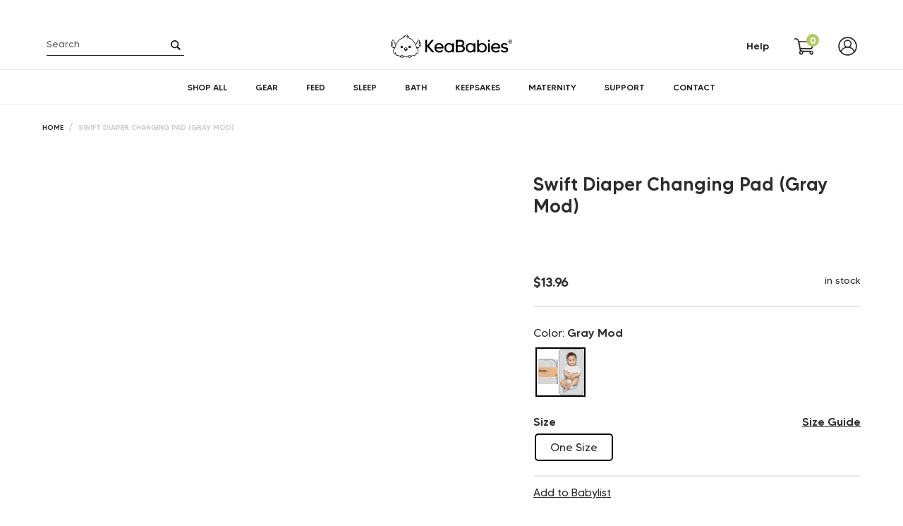

--- FILE ---
content_type: text/html; charset=utf-8
request_url: https://keababies.com/products/swift-diaper-changing-mat-gray-mod
body_size: 88669
content:
<!doctype html>
<html class="no-js" lang="en">
<head>
  <meta name="p:domain_verify" content="cd8e450a39942b63b1aea8c99b8d634d"/>

    
    
    
    
    
      
      
    
  

<!-- Google Tag Manager -->
<script>(function(w,d,s,l,i){w[l]=w[l]||[];w[l].push({'gtm.start':
new Date().getTime(),event:'gtm.js'});var f=d.getElementsByTagName(s)[0],
j=d.createElement(s),dl=l!='dataLayer'?'&l='+l:'';j.async=true;j.src=
'https://www.googletagmanager.com/gtm.js?id='+i+dl;f.parentNode.insertBefore(j,f);
})(window,document,'script','dataLayer','GTM-WG3WDTFV');</script>
<!-- End Google Tag Manager -->
  
<meta name="ahrefs-site-verification" content="8ba5eabd20756c8b2063f6899a48b52660a8e1df64c236bd5add5eab201ba692">
<!-- Google tag (gtag.js) -->
<script async src="https://www.googletagmanager.com/gtag/js?id=G-KHJW2F1FRC"></script>
<script>
  window.dataLayer = window.dataLayer || [];
  function gtag(){dataLayer.push(arguments);}
  gtag('js', new Date());

  gtag('config', 'G-KHJW2F1FRC');
</script>
  <meta charset="utf-8">
  <meta http-equiv="X-UA-Compatible" content="IE=edge,chrome=1">
  <!-- <meta name="viewport" content="width=device-width,initial-scale=1.0"> -->
  <meta name="viewport" content="width=device-width; initial-scale=1.0; maximum-scale=1.0; user-scalable=false;" />
  <meta name="theme-color" content="#b0cb67">
  
  <script>
    let array = [];
    function x_parentNode_insertBefore(src) {
      if(typeof isUnblocked != "undefiend")
      {
        if(isUnblocked)
        {
          var script = document.createElement('script');
          script.src = src;
          document.getElementsByTagName('head')[0].appendChild(script);

        }
        else{
          array.push(src);
        }
      }
      else
      {
        array.push(src);
      }
    }
    function first_parentNode_insertBefore(src){
      array.push(src);
    }
  </script>
  
  
  <link rel="preload" as="style" href="//keababies.com/cdn/shop/t/76/assets/theme.css?v=29621949171661797381757582594">
  <link rel="preload" as="style" href="//keababies.com/cdn/shop/t/76/assets/default.scss.css?v=8557829306188618701742884417">
  <link rel="preconnect" href="https://cdn.shopify.com" crossorigin>
  <link rel="preconnect" href="https://fonts.shopifycdn.com" crossorigin>
  <link rel="dns-prefetch" href="https://productreviews.shopifycdn.com">
  <link rel="dns-prefetch" href="https://ajax.googleapis.com">
  <link rel="dns-prefetch" href="https://maps.googleapis.com">
  <link rel="dns-prefetch" href="https://maps.gstatic.com">


  <link rel="preload" as="style" href="//keababies.com/cdn/shop/t/76/assets/animation.scss.css?v=90914959547284926041742820662">
  <link rel="preload" as="style" href="//keababies.com/cdn/shop/t/76/assets/font-awesome.css?v=57503072061576077631742820662">
  <link rel="preload" as="style" href="//keababies.com/cdn/shop/t/76/assets/minicart.scss.css?v=164361229274607924211742820662">
  <link rel="preload" as="style" href="//keababies.com/cdn/shop/t/76/assets/fancybox.css?v=161103082148194250671742820662">
  <link rel="preload" as="style" href="//keababies.com/cdn/shop/t/76/assets/homepage.scss.css?v=167204600592486897191742881976">
  <link rel="preload" as="style" href="//keababies.com/cdn/shop/t/76/assets/flickity.min.css?v=101473849895857563491742820662">
  <link rel="preload" as="style" href="//keababies.com/cdn/shop/t/76/assets/swiper-bundle.min.css?v=133708609008927581691742820662"><link rel="preload" as="font" href="" type="font/woff2" crossorigin>
  <link rel="preload" as="font" href="" type="font/woff2" crossorigin>
  <link rel="preload" as="font" href="" type="font/woff2" crossorigin>
  <link rel="preload" href="//keababies.com/cdn/shop/t/76/assets/theme.js?v=6693146858576926721742820662" as="script">
  <link rel="preload" href="//keababies.com/cdn/shop/t/76/assets/lazysizes.js?v=63098554868324070131742820662" as="script">
  
  
  <link rel="preload" as="script" href="//keababies.com/cdn/shop/t/76/assets/jquery.min.js?v=140140184751225910781742820662" />
  <link rel="preload" as="script" href="//keababies.com/cdn/shop/t/76/assets/slick.min.js?v=121948700701146007911742820662" />
  <link rel="preload" as="script" href="//keababies.com/cdn/shop/t/76/assets/ajaxinate.min.js?v=154369033090269732931742820662" /> 
  <script type="lazyload2" data-src="//keababies.com/cdn/shop/t/76/assets/jquery.min.js?v=140140184751225910781742820662"></script>

    
  
	
  
	
  
    
  
    
  
    
  
    
  
    
   
    
   
    
   
    
   
    
  	  
    
  	  
    
<link rel="canonical" href="https://keababies.com/products/swift-diaper-changing-mat-gray-mod"><link rel="shortcut icon" href="//keababies.com/cdn/shop/files/Group_355_32x32.png?v=1631619206" type="image/png"><title>Shop SWIFT Portable &amp; Waterproof Diaper Changing Pad
&ndash; KeaBabies</title><meta name="description" content="Shop baby diaper changing mat made for modern parents. Waterproof, padded diaper changing pad. Slim, lightweight and compact design. Suitable for diaper changing while on the go!"><script>
  var _0x5349=['platform','classList','createElement','attributes','No-optimization','removeChild','getElementById','data-srcset','readyState','8233rrwTlW','checkout','mousemove','top','srcset','dataset','location','zenon21.myshopify.com','dispatchEvent','Linux\x20x86_64','width','querySelectorAll','.lazybg','appendChild','data-src','insertBefore','rel','lazybg','stylesheet','1897690eBdiuW','lazy2','setAttribute','scroll','wnw_load','link[data-href]','img.lazy2','body','onload','Yes-optimization','nextSibling','innerHTML','572171GEjXnu','mobsrc','innerHeight','getAttribute','script[type=lazyload2]','forEach','805408pNJrvU','9995jWVcqK','log','script','remove','DOMContentLoaded','src','data-href','onreadystatechange','iframe','touchstart','1165575NTzyQw','nodeName','mobstyle','1004847ImCLpH','cart','indexOf','open','type','length','initEvent','11FWFliM','parentNode','1gIAEGT','style[type=lazyload2]','value','addEventListener','onerror','href','nodeValue','style','createEvent','name'];var _0x4e3b0e=_0x1e4d;(function(_0x318486,_0x20ec39){var _0x5a5f79=_0x1e4d;while(!![]){try{var _0x3580bf=parseInt(_0x5a5f79(0x15f))+parseInt(_0x5a5f79(0x11c))*-parseInt(_0x5a5f79(0x162))+-parseInt(_0x5a5f79(0x154))+-parseInt(_0x5a5f79(0x14e))+-parseInt(_0x5a5f79(0x11a))*parseInt(_0x5a5f79(0x12f))+parseInt(_0x5a5f79(0x155))+parseInt(_0x5a5f79(0x142));if(_0x3580bf===_0x20ec39)break;else _0x318486['push'](_0x318486['shift']());}catch(_0x1561c2){_0x318486['push'](_0x318486['shift']());}}}(_0x5349,0x928cf));var src,srcset,windowWidth,critical2,lazyBackground,lazyIframe,lazybg,xmlhttp,s,i,flag=0x1,lazy_load_by_px=0xc8,external_single_loaded=0x1;function wnw_init(){flag&&(flag=0x0,lazyLoadImg(),lazyLoadBackground(),lazyLoadStyle(),lazyLoadCss(),load_all_js(),lazyLoadIframe());}function insertAfter(_0x1cda90,_0x55535b){var _0x2c0125=_0x1e4d;_0x55535b['parentNode'][_0x2c0125(0x13e)](_0x1cda90,_0x55535b[_0x2c0125(0x14c)]);}function lazyLoadImg(){var _0x42338f=_0x1e4d,_0x3d7592=document['querySelectorAll'](_0x42338f(0x148)),_0x19867e=window[_0x42338f(0x150)];for(i=0x0;i<_0x3d7592[_0x42338f(0x167)];i++){var _0x5ca606=_0x3d7592[i]['getBoundingClientRect']();0x0!=_0x5ca606[_0x42338f(0x132)]&&_0x5ca606[_0x42338f(0x132)]-_0x19867e<lazy_load_by_px&&(src=windowWidth<0x258?void 0x0===_0x3d7592[i]['dataset'][_0x42338f(0x14f)]?_0x3d7592[i][_0x42338f(0x134)][_0x42338f(0x15a)]:_0x3d7592[i][_0x42338f(0x134)]['mobsrc']:void 0x0===_0x3d7592[i][_0x42338f(0x134)]['src']?_0x3d7592[i][_0x42338f(0x15a)]:_0x3d7592[i]['dataset'][_0x42338f(0x15a)],srcset=_0x3d7592[i]['getAttribute'](_0x42338f(0x12d))?_0x3d7592[i][_0x42338f(0x151)](_0x42338f(0x12d)):'',null!=src&&''!=src&&(_0x3d7592[i][_0x42338f(0x15a)]=src),null!=srcset&&''!=srcset&&(_0x3d7592[i][_0x42338f(0x133)]=srcset),_0x3d7592[i][_0x42338f(0x127)]['remove'](_0x42338f(0x143)));}}function lazyLoadBackground(){var _0x2e4c80=_0x1e4d;(lazyBackground=document[_0x2e4c80(0x13a)](_0x2e4c80(0x13b)))['forEach'](function(_0x161bf9){var _0x901a37=_0x2e4c80;null!=(lazybg=windowWidth<0x258?void 0x0===_0x161bf9[_0x901a37(0x134)][_0x901a37(0x161)]?_0x161bf9['dataset'][_0x901a37(0x123)]:_0x161bf9[_0x901a37(0x134)][_0x901a37(0x161)]:void 0x0===_0x161bf9['dataset'][_0x901a37(0x123)]?_0x161bf9[_0x901a37(0x123)]:_0x161bf9[_0x901a37(0x134)][_0x901a37(0x123)])&&''!=lazybg&&(_0x161bf9[_0x901a37(0x123)]=lazybg),_0x161bf9[_0x901a37(0x127)][_0x901a37(0x158)](_0x901a37(0x140));});}function _0x1e4d(_0x3a6758,_0x5f5137){return _0x1e4d=function(_0x534934,_0x1e4d5f){_0x534934=_0x534934-0x11a;var _0x66f7bd=_0x5349[_0x534934];return _0x66f7bd;},_0x1e4d(_0x3a6758,_0x5f5137);}function lazyLoadCss(){var _0x21a695=_0x1e4d,_0x2dd222=document['querySelectorAll'](_0x21a695(0x147));for(i=0x0;i<_0x2dd222[_0x21a695(0x167)];i++){var _0x2beb2b=document[_0x21a695(0x128)]('link');_0x2beb2b[_0x21a695(0x121)]=_0x2dd222[i][_0x21a695(0x151)](_0x21a695(0x15b)),_0x2beb2b[_0x21a695(0x13f)]=_0x21a695(0x141),delete _0x2dd222[i][_0x21a695(0x134)][_0x21a695(0x121)],_0x2dd222[i][_0x21a695(0x11b)][_0x21a695(0x13e)](_0x2beb2b,_0x2dd222[i]),_0x2dd222[i][_0x21a695(0x11b)][_0x21a695(0x12b)](_0x2dd222[i]);}}function lazyLoadStyle(){var _0x4445ce=_0x1e4d,_0x10d154=document[_0x4445ce(0x13a)](_0x4445ce(0x11d));for(i=0x0;i<_0x10d154['length'];i++){var _0x66eff5=document[_0x4445ce(0x128)]('style');_0x66eff5[_0x4445ce(0x14d)]=_0x10d154[i]['innerHTML'],_0x10d154[i]['parentNode'][_0x4445ce(0x13e)](_0x66eff5,_0x10d154[i]),_0x10d154[i][_0x4445ce(0x11b)][_0x4445ce(0x12b)](_0x10d154[i]);}}function lazyLoadIframe(){var _0x194d37=_0x1e4d;(lazyIframe=document['querySelectorAll'](_0x194d37(0x15d)))['forEach'](function(_0x4a075f){var _0x41001f=_0x194d37;null!=_0x4a075f[_0x41001f(0x134)][_0x41001f(0x15a)]&&''!=_0x4a075f[_0x41001f(0x134)]['src']&&(_0x4a075f[_0x41001f(0x15a)]=_0x4a075f[_0x41001f(0x134)]['src']);});}function w3_load_js_uri(_0x148fa8){var _0x460652=_0x1e4d,_0x2764c7=document[_0x460652(0x128)]('script');if(void 0x0!==_0x148fa8[_0x460652(0x129)]){for(var _0x2c3b71,_0x39c8e4=0x0,_0x4554a3=_0x148fa8[_0x460652(0x129)],_0x37f424=_0x4554a3['length'];_0x39c8e4<_0x37f424;_0x39c8e4++)_0x460652(0x13d)!=(_0x2c3b71=_0x4554a3[_0x39c8e4])[_0x460652(0x160)]&&_0x460652(0x166)!=_0x2c3b71['nodeName']&&_0x2764c7[_0x460652(0x144)](_0x2c3b71[_0x460652(0x160)],_0x2c3b71[_0x460652(0x122)]);}return _0x2764c7[_0x460652(0x15a)]=_0x148fa8[_0x460652(0x151)]('data-src'),insertAfter(_0x2764c7,_0x148fa8),delete _0x148fa8[_0x460652(0x134)][_0x460652(0x15a)],delete _0x148fa8[_0x460652(0x166)],_0x148fa8[_0x460652(0x11b)]['removeChild'](_0x148fa8),_0x2764c7;}function w3_load_inline_js_single(_0x49f9d9){var _0x150603=_0x1e4d;if(!external_single_loaded)return setTimeout(function(){w3_load_inline_js_single(_0x49f9d9);},0xc8),!0x1;for(var _0x4ea3ca=document[_0x150603(0x128)](_0x150603(0x157)),_0x2fd8ed=0x0;_0x2fd8ed<_0x49f9d9[_0x150603(0x129)][_0x150603(0x167)];_0x2fd8ed++){var _0x34040a=_0x49f9d9['attributes'][_0x2fd8ed];'type'!=_0x34040a[_0x150603(0x125)]&&_0x4ea3ca[_0x150603(0x144)](_0x34040a[_0x150603(0x125)],_0x34040a[_0x150603(0x11e)]);}_0x4ea3ca[_0x150603(0x14d)]=_0x49f9d9[_0x150603(0x14d)],insertAfter(_0x4ea3ca,_0x49f9d9),_0x49f9d9[_0x150603(0x11b)][_0x150603(0x12b)](_0x49f9d9);}function lazyLoadScripts(){var _0x533c52=_0x1e4d,_0x389c71=document['querySelectorAll'](_0x533c52(0x152));if(!(_0x389c71[_0x533c52(0x167)]<0x1)){if(null!==_0x389c71[0x0][_0x533c52(0x151)]('data-src')){var _0x50aa84=w3_load_js_uri(_0x389c71[0x0]);_0x50aa84['onload']=function(){lazyLoadScripts();},_0x50aa84[_0x533c52(0x120)]=function(){lazyLoadScripts();};}else w3_load_inline_js_single(_0x389c71[0x0]),lazyLoadScripts();}}function lazyLoadCss2(_0x4ad726,_0x282419){var _0x10d71e=_0x1e4d;(xmlhttp=new XMLHttpRequest())[_0x10d71e(0x15c)]=function(){var _0x252251=_0x10d71e;0x4==this[_0x252251(0x12e)]&&0xc8==this['status']&&(document[_0x252251(0x12c)](_0x282419)[_0x252251(0x14d)]=this['responseText']);},xmlhttp[_0x10d71e(0x165)]('GET',_0x4ad726,!0x0),xmlhttp['send']();}function lazyLoadJS(_0x198984){var _0x535c61=_0x1e4d;(s=document[_0x535c61(0x128)](_0x535c61(0x157)))[_0x535c61(0x15a)]=_0x198984,s[_0x535c61(0x14a)]=function(){var _0x5d388a=_0x535c61;document[_0x5d388a(0x149)][_0x5d388a(0x13c)](s);};}function load_all_js(){var _0xd13b25=_0x1e4d;window[_0xd13b25(0x135)][_0xd13b25(0x121)][_0xd13b25(0x164)](_0xd13b25(0x136))>-0x1||window[_0xd13b25(0x135)][_0xd13b25(0x121)][_0xd13b25(0x164)](_0xd13b25(0x163))>-0x1||window[_0xd13b25(0x135)][_0xd13b25(0x121)][_0xd13b25(0x164)](_0xd13b25(0x130))>-0x1?console[_0xd13b25(0x156)](_0xd13b25(0x12a)):(console['log'](_0xd13b25(0x14b)),setTimeout(function(){var _0x50678a=_0xd13b25,_0x10fe5d=new Event(_0x50678a(0x146));window[_0x50678a(0x137)](_0x10fe5d);},0xc8)),lazyLoadScripts(),setTimeout(function(){var _0x2e1549=_0xd13b25,_0x2db5a2=document[_0x2e1549(0x124)]('Event');_0x2db5a2[_0x2e1549(0x168)]('DOMContentLoaded2',!0x0,!0x0),window['document'][_0x2e1549(0x137)](_0x2db5a2),(critical2=document[_0x2e1549(0x13a)]('.critical2'))[_0x2e1549(0x153)](function(_0xcfee60){var _0x35fc27=_0x2e1549;_0xcfee60[_0x35fc27(0x14d)]='';});},0xbb8);}document[_0x4e3b0e(0x11f)](_0x4e3b0e(0x159),function(){var _0x3302c2=_0x4e3b0e;windowWidth=screen[_0x3302c2(0x139)],window['addEventListener'](_0x3302c2(0x145),function(){lazyLoadImg(),wnw_init();}),window[_0x3302c2(0x11f)](_0x3302c2(0x131),function(){lazyLoadImg(),wnw_init();}),_0x3302c2(0x138)!=navigator[_0x3302c2(0x126)]&&wnw_init(),window[_0x3302c2(0x11f)](_0x3302c2(0x15e),function(){lazyLoadImg(),wnw_init();});});
</script><!-- /snippets/social-meta-tags.liquid -->


<meta property="og:site_name" content="KeaBabies">
<meta property="og:url" content="https://keababies.com/products/swift-diaper-changing-mat-gray-mod">
<meta property="og:title" content="Shop SWIFT Portable &amp; Waterproof Diaper Changing Pad">
<meta property="og:type" content="product">
<meta property="og:description" content="Shop baby diaper changing mat made for modern parents. Waterproof, padded diaper changing pad. Slim, lightweight and compact design. Suitable for diaper changing while on the go!"><meta property="og:image" content="http://keababies.com/cdn/shop/files/20240527-SwiftDiaperMat_GrayMod__Main_1A.jpg?v=1759315402">
  <meta property="og:image:secure_url" content="https://keababies.com/cdn/shop/files/20240527-SwiftDiaperMat_GrayMod__Main_1A.jpg?v=1759315402">
  <meta property="og:image:width" content="2500">
  <meta property="og:image:height" content="2500">
  <meta property="og:price:amount" content="13.96">
  <meta property="og:price:currency" content="USD">



  <meta name="twitter:site" content="@keababies">

<meta name="twitter:card" content="summary_large_image">
<meta name="twitter:title" content="Shop SWIFT Portable &amp; Waterproof Diaper Changing Pad">
<meta name="twitter:description" content="Shop baby diaper changing mat made for modern parents. Waterproof, padded diaper changing pad. Slim, lightweight and compact design. Suitable for diaper changing while on the go!">

  
<style data-shopify>
:root {
    --color-text: #2d2d2d;
    --color-text-rgb: 45, 45, 45;
    --color-body-text: #2d2d2d;
    --color-sale-text: #EA0606;
    --color-small-button-text-border: #3a3a3a;
    --color-text-field: #ffffff;
    --color-text-field-text: #000000;
    --color-text-field-text-rgb: 0, 0, 0;

    --color-btn-primary: #b0cb67;
    --color-btn-primary-darker: #9cbe41;
    --color-btn-primary-text: #ffffff;

    --color-blankstate: rgba(45, 45, 45, 0.35);
    --color-blankstate-border: rgba(45, 45, 45, 0.2);
    --color-blankstate-background: rgba(45, 45, 45, 0.1);

    --color-text-focus:#535353;
    --color-overlay-text-focus:#484848;
    --color-btn-primary-focus:#9cbe41;
    --color-btn-social-focus:#d2d2d2;
    --color-small-button-text-border-focus:#606060;
    --predictive-search-focus:#f2f2f2;

    --color-body: #ffffff;
    --color-bg: #ffffff;
    --color-bg-rgb: 255, 255, 255;
    --color-bg-alt: rgba(45, 45, 45, 0.05);
    --color-bg-currency-selector: rgba(45, 45, 45, 0.2);

    --color-overlay-title-text: #222222;
    --color-image-overlay: #685858;
    --color-image-overlay-rgb: 104, 88, 88;--opacity-image-overlay: 0.4;--hover-overlay-opacity: 0.8;

    --color-border: #ebebeb;
    --color-border-form: #cccccc;
    --color-border-form-darker: #b3b3b3;

    --svg-select-icon: url(//keababies.com/cdn/shop/t/76/assets/ico-select.svg?v=29003672709104678581742820662);
    --slick-img-url: url(//keababies.com/cdn/shop/t/76/assets/ajax-loader.gif?v=41356863302472015721742820662);

    --font-weight-body--bold: 700;
    --font-weight-body--bolder: 700;

    --font-stack-header: Helvetica, Arial, sans-serif;
    --font-style-header: normal;
    --font-weight-header: 700;

    --font-stack-body: Helvetica, Arial, sans-serif;
    --font-style-body: normal;
    --font-weight-body: 400;

    --font-size-header: 26;

    --font-size-base: 14;

    --font-h1-desktop: 35;
    --font-h1-mobile: 32;
    --font-h2-desktop: 20;
    --font-h2-mobile: 18;
    --font-h3-mobile: 20;
    --font-h4-desktop: 17;
    --font-h4-mobile: 15;
    --font-h5-desktop: 15;
    --font-h5-mobile: 13;
    --font-h6-desktop: 14;
    --font-h6-mobile: 12;

    --font-mega-title-large-desktop: 65;

    --font-rich-text-large: 16;
    --font-rich-text-small: 12;

    
--color-video-bg: #f2f2f2;

    
    --global-color-image-loader-primary: rgba(45, 45, 45, 0.06);
    --global-color-image-loader-secondary: rgba(45, 45, 45, 0.12);
  }
</style>

  
  
  <style>*,::after,::before{box-sizing:border-box}body{margin:0}body,html{background-color:var(--color-body)}body,button{font-size:calc(var(--font-size-base) * 1px);font-family:var(--font-stack-body);font-style:var(--font-style-body);font-weight:var(--font-weight-body);color:var(--color-text);line-height:1.5}body,button{-webkit-font-smoothing:antialiased;-webkit-text-size-adjust:100%}.border-bottom{border-bottom:1px solid var(--color-border)}.btn--link{background-color:transparent;border:0;margin:0;color:var(--color-text);text-align:left}.text-right{text-align:right}.icon{display:inline-block;width:20px;height:20px;vertical-align:middle;fill:currentColor}.icon__fallback-text,.visually-hidden{position:absolute!important;overflow:hidden;clip:rect(0 0 0 0);height:1px;width:1px;margin:-1px;padding:0;border:0}svg.icon:not(.icon--full-color) circle,svg.icon:not(.icon--full-color) ellipse,svg.icon:not(.icon--full-color) g,svg.icon:not(.icon--full-color) line,svg.icon:not(.icon--full-color) path,svg.icon:not(.icon--full-color) polygon,svg.icon:not(.icon--full-color) polyline,svg.icon:not(.icon--full-color) rect,symbol.icon:not(.icon--full-color) circle,symbol.icon:not(.icon--full-color) ellipse,symbol.icon:not(.icon--full-color) g,symbol.icon:not(.icon--full-color) line,symbol.icon:not(.icon--full-color) path,symbol.icon:not(.icon--full-color) polygon,symbol.icon:not(.icon--full-color) polyline,symbol.icon:not(.icon--full-color) rect{fill:inherit;stroke:inherit}li{list-style:none}.list--inline{padding:0;margin:0}.list--inline>li{display:inline-block;margin-bottom:0;vertical-align:middle}a{color:var(--color-text);text-decoration:none}.h1,.h2,h1,h2{margin:0 0 17.5px;font-family:var(--font-stack-header);font-style:var(--font-style-header);font-weight:var(--font-weight-header);line-height:1.2;overflow-wrap:break-word;word-wrap:break-word}.h1 a,.h2 a,h1 a,h2 a{color:inherit;text-decoration:none;font-weight:inherit}.h1,h1{font-size:calc(((var(--font-h1-desktop))/ (var(--font-size-base))) * 1em);text-transform:none;letter-spacing:0}@media only screen and (max-width:749px){.h1,h1{font-size:calc(((var(--font-h1-mobile))/ (var(--font-size-base))) * 1em)}}.h2,h2{font-size:calc(((var(--font-h2-desktop))/ (var(--font-size-base))) * 1em);text-transform:uppercase;letter-spacing:.1em}@media only screen and (max-width:749px){.h2,h2{font-size:calc(((var(--font-h2-mobile))/ (var(--font-size-base))) * 1em)}}p{color:var(--color-body-text);margin:0 0 19.44444px}@media only screen and (max-width:749px){p{font-size:calc(((var(--font-size-base) - 1)/ (var(--font-size-base))) * 1em)}}p:last-child{margin-bottom:0}@media only screen and (max-width:749px){.small--hide{display:none!important}}.grid{list-style:none;margin:0;padding:0;margin-left:-30px}.grid::after{content:'';display:table;clear:both}@media only screen and (max-width:749px){.grid{margin-left:-22px}}.grid::after{content:'';display:table;clear:both}.grid--no-gutters{margin-left:0}.grid--no-gutters .grid__item{padding-left:0}.grid--table{display:table;table-layout:fixed;width:100%}.grid--table>.grid__item{float:none;display:table-cell;vertical-align:middle}.grid__item{float:left;padding-left:30px;width:100%}@media only screen and (max-width:749px){.grid__item{padding-left:22px}}.grid__item[class*="--push"]{position:relative}@media only screen and (min-width:750px){.medium-up--one-quarter{width:25%}.medium-up--push-one-third{width:33.33%}.medium-up--one-half{width:50%}.medium-up--push-one-third{left:33.33%;position:relative}}.site-header{position:relative;background-color:var(--color-body)}@media only screen and (max-width:749px){.site-header{border-bottom:1px solid var(--color-border)}}@media only screen and (min-width:750px){.site-header{padding:0 55px}.site-header.logo--center{padding-top:30px}}.site-header__logo{margin:15px 0}.logo-align--center .site-header__logo{text-align:center;margin:0 auto}@media only screen and (max-width:749px){.logo-align--center .site-header__logo{text-align:left;margin:15px 0}}@media only screen and (max-width:749px){.site-header__logo{padding-left:22px;text-align:left}.site-header__logo img{margin:0}}.site-header__logo-link{display:inline-block;word-break:break-word}@media only screen and (min-width:750px){.logo-align--center .site-header__logo-link{margin:0 auto}}.site-header__logo-image{display:block}@media only screen and (min-width:750px){.site-header__logo-image{margin:0 auto}}.site-header__logo-image img{width:100%}.site-header__logo-image--centered img{margin:0 auto}.site-header__logo img{display:block}.site-header__icons{position:relative;white-space:nowrap}@media only screen and (max-width:749px){.site-header__icons{width:auto;padding-right:13px}.site-header__icons .btn--link,.site-header__icons .site-header__cart{font-size:calc(((var(--font-size-base))/ (var(--font-size-base))) * 1em)}}.site-header__icons-wrapper{position:relative;display:-webkit-flex;display:-ms-flexbox;display:flex;width:100%;-ms-flex-align:center;-webkit-align-items:center;-moz-align-items:center;-ms-align-items:center;-o-align-items:center;align-items:center;-webkit-justify-content:flex-end;-ms-justify-content:flex-end;justify-content:flex-end}.site-header__account,.site-header__cart,.site-header__search{position:relative}.site-header__search.site-header__icon{display:none}@media only screen and (min-width:1400px){.site-header__search.site-header__icon{display:block}}.site-header__search-toggle{display:block}@media only screen and (min-width:750px){.site-header__account,.site-header__cart{}}.site-header__cart-title,.site-header__search-title{position:absolute!important;overflow:hidden;clip:rect(0 0 0 0);height:1px;width:1px;margin:-1px;padding:0;border:0;display:block;vertical-align:middle}.site-header__cart-title{margin-right:3px}.site-header__cart-count{display:flex;align-items:center;justify-content:center;position:absolute;right:.4rem;top:.2rem;font-weight:700;background-color:var(--color-btn-primary);color:var(--color-btn-primary-text);border-radius:50%;min-width:1em;height:1em}.site-header__cart-count span{font-family:HelveticaNeue,"Helvetica Neue",Helvetica,Arial,sans-serif;font-size:calc(11em / 16);line-height:1}@media only screen and (max-width:749px){.site-header__cart-count{top:calc(7em / 16);right:0;border-radius:50%;min-width:calc(19em / 16);height:calc(19em / 16)}}@media only screen and (max-width:749px){.site-header__cart-count span{padding:.25em calc(6em / 16);font-size:12px}}.site-header__menu{display:none}@media only screen and (max-width:749px){.site-header__icon{display:inline-block;vertical-align:middle;padding:10px 11px;margin:0}}@media only screen and (min-width:750px){.site-header__icon .icon-search{margin-right:3px}}.announcement-bar{z-index:10;position:relative;text-align:center;border-bottom:1px solid transparent;padding:2px}.announcement-bar__link{display:block}.announcement-bar__message{display:block;padding:11px 22px;font-size:calc(((16)/ (var(--font-size-base))) * 1em);font-weight:var(--font-weight-header)}@media only screen and (min-width:750px){.announcement-bar__message{padding-left:55px;padding-right:55px}}.site-nav{position:relative;padding:0;text-align:center;margin:25px 0}.site-nav a{}.site-nav__link{display:block;white-space:nowrap}.site-nav--centered .site-nav__link{}.site-nav__link .icon-chevron-down{width:calc(8em / 16);height:calc(8em / 16);margin-left:.5rem}.site-nav__label{border-bottom:1px solid transparent}.site-nav__link--active .site-nav__label{border-bottom-color:var(--color-text)}.site-nav__link--button{border:none;background-color:transparent;padding:3px 10px}.site-header__mobile-nav{z-index:11;position:relative;background-color:var(--color-body)}@media only screen and (max-width:749px){.site-header__mobile-nav{display:-webkit-flex;display:-ms-flexbox;display:flex;width:100%;-ms-flex-align:center;-webkit-align-items:center;-moz-align-items:center;-ms-align-items:center;-o-align-items:center;align-items:center}}.mobile-nav--open .icon-close{display:none}.main-content{opacity:0}.main-content .shopify-section{display:none}.main-content .shopify-section:first-child{display:inherit}.critical-hidden{display:none}</style>

  
  <link rel="stylesheet" data-href="//keababies.com/cdn/shop/t/76/assets/theme.css?v=29621949171661797381757582594">
  

  <style>
    
    
    
    
    
    
  </style>

  <script>
    var theme = {
      breakpoints: {
        medium: 750,
        large: 990,
        widescreen: 1400
      },
      strings: {
        addToCart: "Add to cart",
        soldOut: "Sold out",
        unavailable: "Unavailable",
        regularPrice: "Regular price",
        salePrice: "Sale price",
        sale: "Sale",
        fromLowestPrice: "from [price]",
        vendor: "Vendor",
        showMore: "Show More",
        showLess: "Show Less",
        searchFor: "Search for",
        addressError: "Error looking up that address",
        addressNoResults: "No results for that address",
        addressQueryLimit: "You have exceeded the Google API usage limit. Consider upgrading to a \u003ca href=\"https:\/\/developers.google.com\/maps\/premium\/usage-limits\"\u003ePremium Plan\u003c\/a\u003e.",
        authError: "There was a problem authenticating your Google Maps account.",
        newWindow: "Opens in a new window.",
        external: "Opens external website.",
        newWindowExternal: "Opens external website in a new window.",
        removeLabel: "Remove [product]",
        update: "Update",
        quantity: "Quantity",
        discountedTotal: "Discounted total",
        regularTotal: "Regular total",
        priceColumn: "See Price column for discount details.",
        quantityMinimumMessage: "Quantity must be 1 or more",
        cartError: "There was an error while updating your cart. Please try again.",
        removedItemMessage: "Removed \u003cspan class=\"cart__removed-product-details\"\u003e([quantity]) [link]\u003c\/span\u003e from your cart.",
        unitPrice: "Unit price",
        unitPriceSeparator: "per",
        oneCartCount: "1 item",
        otherCartCount: "[count] items",
        quantityLabel: "Quantity: [count]",
        products: "Products",
        loading: "Loading",
        number_of_results: "[result_number] of [results_count]",
        number_of_results_found: "[results_count] results found",
        one_result_found: "1 result found"
      },
      moneyFormat: "${{amount}}",
      moneyFormatWithCurrency: "${{amount}} USD",
      settings: {
        predictiveSearchEnabled: true,
        predictiveSearchShowPrice: false,
        predictiveSearchShowVendor: false
      },
      stylesheet: "//keababies.com/cdn/shop/t/76/assets/theme.css?v=29621949171661797381757582594"
    };document.documentElement.className = document.documentElement.className.replace('no-js', 'js');
    window.lazySizesConfig = window.lazySizesConfig || {};
    window.lazySizesConfig['data-widths'] =  [180, 360, 540, 720, 900, 1080, 1296, 1512, 1728, 2048];
    window.lazySizesConfig.loadMode = 1;
    window.lazySizesConfig.expand = -100;
    window.lazySizesConfig.loadHidden = false;
    var isIE = (!!window.MSInputMethodContext && !!document.documentMode) || (navigator.appVersion.indexOf('Edge') > -1);
    var isFirefox = navigator.userAgent.toLowerCase().indexOf("firefox") > -1;
    if (isIE || isFirefox) {
      const cssLinks = document.querySelectorAll(".preload-css");
      for (var i = 0; i < cssLinks.length; i++) {
        cssLinks[i].rel = 'stylesheet';
      }
    }
  </script><script src="//keababies.com/cdn/shop/t/76/assets/theme.js?v=6693146858576926721742820662" defer="defer"></script>
  
  <script type="lazyload2" data-src="//keababies.com/cdn/shop/t/76/assets/lazysizes.js?v=63098554868324070131742820662" async="async"></script>


  <script type="text/javascript">
    if (window.MSInputMethodContext && document.documentMode) {
      var scripts = document.getElementsByTagName('script')[0];
      var polyfill = document.createElement("script");
      polyfill.defer = true;
      polyfill.src = "//keababies.com/cdn/shop/t/76/assets/ie11CustomProperties.min.js?v=146208399201472936201742820662";

      scripts.parentNode.insertBefore(polyfill, scripts);
    }
  </script>

  
  
<script>window.performance && window.performance.mark && window.performance.mark('shopify.content_for_header.start');</script><meta id="shopify-digital-wallet" name="shopify-digital-wallet" content="/7977041977/digital_wallets/dialog">
<meta name="shopify-checkout-api-token" content="2a3a83f91d5adbd1881b135348000398">
<meta id="in-context-paypal-metadata" data-shop-id="7977041977" data-venmo-supported="false" data-environment="production" data-locale="en_US" data-paypal-v4="true" data-currency="USD">
<link rel="alternate" type="application/json+oembed" href="https://keababies.com/products/swift-diaper-changing-mat-gray-mod.oembed">
<script async="async" src="/checkouts/internal/preloads.js?locale=en-US"></script>
<script id="shopify-features" type="application/json">{"accessToken":"2a3a83f91d5adbd1881b135348000398","betas":["rich-media-storefront-analytics"],"domain":"keababies.com","predictiveSearch":true,"shopId":7977041977,"locale":"en"}</script>
<script>var Shopify = Shopify || {};
Shopify.shop = "keababies.myshopify.com";
Shopify.locale = "en";
Shopify.currency = {"active":"USD","rate":"1.0"};
Shopify.country = "US";
Shopify.theme = {"name":"WIP Copy of Development Theme (Zenon) - 24-03-2025","id":144058319034,"schema_name":"Debut","schema_version":"17.13.0","theme_store_id":796,"role":"main"};
Shopify.theme.handle = "null";
Shopify.theme.style = {"id":null,"handle":null};
Shopify.cdnHost = "keababies.com/cdn";
Shopify.routes = Shopify.routes || {};
Shopify.routes.root = "/";</script>
<script type="module">!function(o){(o.Shopify=o.Shopify||{}).modules=!0}(window);</script>
<script>!function(o){function n(){var o=[];function n(){o.push(Array.prototype.slice.apply(arguments))}return n.q=o,n}var t=o.Shopify=o.Shopify||{};t.loadFeatures=n(),t.autoloadFeatures=n()}(window);</script>
<script id="shop-js-analytics" type="application/json">{"pageType":"product"}</script>
<script defer="defer" async type="module" src="//keababies.com/cdn/shopifycloud/shop-js/modules/v2/client.init-shop-cart-sync_C5BV16lS.en.esm.js"></script>
<script defer="defer" async type="module" src="//keababies.com/cdn/shopifycloud/shop-js/modules/v2/chunk.common_CygWptCX.esm.js"></script>
<script type="module">
  await import("//keababies.com/cdn/shopifycloud/shop-js/modules/v2/client.init-shop-cart-sync_C5BV16lS.en.esm.js");
await import("//keababies.com/cdn/shopifycloud/shop-js/modules/v2/chunk.common_CygWptCX.esm.js");

  window.Shopify.SignInWithShop?.initShopCartSync?.({"fedCMEnabled":true,"windoidEnabled":true});

</script>
<script>(function() {
  var isLoaded = false;
  function asyncLoad() {
    if (isLoaded) return;
    isLoaded = true;
    var urls = ["https:\/\/loox.io\/widget\/Ek-y6pxEZB\/loox.1529548446793.js?shop=keababies.myshopify.com","https:\/\/apps.hiko.link\/js\/hiko-auth.js?shop=keababies.myshopify.com","https:\/\/www.vwa.la\/vwala.f188b97c58de32567039.js?shop=keababies.myshopify.com","https:\/\/ufe.helixo.co\/scripts\/sdk.min.js?shop=keababies.myshopify.com","https:\/\/static.klaviyo.com\/onsite\/js\/QPC9bU\/klaviyo.js?company_id=QPC9bU\u0026shop=keababies.myshopify.com","https:\/\/ecommplugins-scripts.trustpilot.com\/v2.1\/js\/header.min.js?settings=eyJrZXkiOiJGNmVRRnU3Y1VtNFBGdk5PIiwicyI6Im5vbmUifQ==\u0026shop=keababies.myshopify.com","https:\/\/ecommplugins-trustboxsettings.trustpilot.com\/keababies.myshopify.com.js?settings=1738033944395\u0026shop=keababies.myshopify.com","https:\/\/d38xvr37kwwhcm.cloudfront.net\/js\/grin-sdk.js?shop=keababies.myshopify.com"];
    for (var i = 0; i < urls.length; i++) {
      var s = document.createElement('script');
      s.type = 'text/javascript';
      s.async = true;
      s.src = urls[i];
      var x = document.getElementsByTagName('script')[0];
      x_parentNode_insertBefore(s.src)
    }
  };
  if(window.attachEvent) {
    window.attachEvent('onload', asyncLoad);
  } else {
    window.addEventListener('load', asyncLoad, false);
  }
})();</script>
<script id="__st">var __st={"a":7977041977,"offset":28800,"reqid":"4dc0d97d-08f7-41c0-8713-109123370b36-1768852559","pageurl":"keababies.com\/products\/swift-diaper-changing-mat-gray-mod","u":"acb938e36bb3","p":"product","rtyp":"product","rid":6801035952314};</script>
<script>window.ShopifyPaypalV4VisibilityTracking = true;</script>
<script id="captcha-bootstrap">!function(){'use strict';const t='contact',e='account',n='new_comment',o=[[t,t],['blogs',n],['comments',n],[t,'customer']],c=[[e,'customer_login'],[e,'guest_login'],[e,'recover_customer_password'],[e,'create_customer']],r=t=>t.map((([t,e])=>`form[action*='/${t}']:not([data-nocaptcha='true']) input[name='form_type'][value='${e}']`)).join(','),a=t=>()=>t?[...document.querySelectorAll(t)].map((t=>t.form)):[];function s(){const t=[...o],e=r(t);return a(e)}const i='password',u='form_key',d=['recaptcha-v3-token','g-recaptcha-response','h-captcha-response',i],f=()=>{try{return window.sessionStorage}catch{return}},m='__shopify_v',_=t=>t.elements[u];function p(t,e,n=!1){try{const o=window.sessionStorage,c=JSON.parse(o.getItem(e)),{data:r}=function(t){const{data:e,action:n}=t;return t[m]||n?{data:e,action:n}:{data:t,action:n}}(c);for(const[e,n]of Object.entries(r))t.elements[e]&&(t.elements[e].value=n);n&&o.removeItem(e)}catch(o){console.error('form repopulation failed',{error:o})}}const l='form_type',E='cptcha';function T(t){t.dataset[E]=!0}const w=window,h=w.document,L='Shopify',v='ce_forms',y='captcha';let A=!1;((t,e)=>{const n=(g='f06e6c50-85a8-45c8-87d0-21a2b65856fe',I='https://cdn.shopify.com/shopifycloud/storefront-forms-hcaptcha/ce_storefront_forms_captcha_hcaptcha.v1.5.2.iife.js',D={infoText:'Protected by hCaptcha',privacyText:'Privacy',termsText:'Terms'},(t,e,n)=>{const o=w[L][v],c=o.bindForm;if(c)return c(t,g,e,D).then(n);var r;o.q.push([[t,g,e,D],n]),r=I,A||(h.body.append(Object.assign(h.createElement('script'),{id:'captcha-provider',async:!0,src:r})),A=!0)});var g,I,D;w[L]=w[L]||{},w[L][v]=w[L][v]||{},w[L][v].q=[],w[L][y]=w[L][y]||{},w[L][y].protect=function(t,e){n(t,void 0,e),T(t)},Object.freeze(w[L][y]),function(t,e,n,w,h,L){const[v,y,A,g]=function(t,e,n){const i=e?o:[],u=t?c:[],d=[...i,...u],f=r(d),m=r(i),_=r(d.filter((([t,e])=>n.includes(e))));return[a(f),a(m),a(_),s()]}(w,h,L),I=t=>{const e=t.target;return e instanceof HTMLFormElement?e:e&&e.form},D=t=>v().includes(t);t.addEventListener('submit',(t=>{const e=I(t);if(!e)return;const n=D(e)&&!e.dataset.hcaptchaBound&&!e.dataset.recaptchaBound,o=_(e),c=g().includes(e)&&(!o||!o.value);(n||c)&&t.preventDefault(),c&&!n&&(function(t){try{if(!f())return;!function(t){const e=f();if(!e)return;const n=_(t);if(!n)return;const o=n.value;o&&e.removeItem(o)}(t);const e=Array.from(Array(32),(()=>Math.random().toString(36)[2])).join('');!function(t,e){_(t)||t.append(Object.assign(document.createElement('input'),{type:'hidden',name:u})),t.elements[u].value=e}(t,e),function(t,e){const n=f();if(!n)return;const o=[...t.querySelectorAll(`input[type='${i}']`)].map((({name:t})=>t)),c=[...d,...o],r={};for(const[a,s]of new FormData(t).entries())c.includes(a)||(r[a]=s);n.setItem(e,JSON.stringify({[m]:1,action:t.action,data:r}))}(t,e)}catch(e){console.error('failed to persist form',e)}}(e),e.submit())}));const S=(t,e)=>{t&&!t.dataset[E]&&(n(t,e.some((e=>e===t))),T(t))};for(const o of['focusin','change'])t.addEventListener(o,(t=>{const e=I(t);D(e)&&S(e,y())}));const B=e.get('form_key'),M=e.get(l),P=B&&M;t.addEventListener('DOMContentLoaded',(()=>{const t=y();if(P)for(const e of t)e.elements[l].value===M&&p(e,B);[...new Set([...A(),...v().filter((t=>'true'===t.dataset.shopifyCaptcha))])].forEach((e=>S(e,t)))}))}(h,new URLSearchParams(w.location.search),n,t,e,['guest_login'])})(!0,!0)}();</script>
<script integrity="sha256-4kQ18oKyAcykRKYeNunJcIwy7WH5gtpwJnB7kiuLZ1E=" data-source-attribution="shopify.loadfeatures" data-src="//keababies.com/cdn/shopifycloud/storefront/assets/storefront/load_feature-a0a9edcb.js" crossorigin="anonymous"></script>
<script data-source-attribution="shopify.dynamic_checkout.dynamic.init">var Shopify=Shopify||{};Shopify.PaymentButton=Shopify.PaymentButton||{isStorefrontPortableWallets:!0,init:function(){window.Shopify.PaymentButton.init=function(){};var t=document.createElement("script");t.src="https://keababies.com/cdn/shopifycloud/portable-wallets/latest/portable-wallets.en.js",t.type="module",document.head.appendChild(t)}};
</script>
<script data-source-attribution="shopify.dynamic_checkout.buyer_consent">
  function portableWalletsHideBuyerConsent(e){var t=document.getElementById("shopify-buyer-consent"),n=document.getElementById("shopify-subscription-policy-button");t&&n&&(t.classList.add("hidden"),t.setAttribute("aria-hidden","true"),n.removeEventListener("click",e))}function portableWalletsShowBuyerConsent(e){var t=document.getElementById("shopify-buyer-consent"),n=document.getElementById("shopify-subscription-policy-button");t&&n&&(t.classList.remove("hidden"),t.removeAttribute("aria-hidden"),n.addEventListener("click",e))}window.Shopify?.PaymentButton&&(window.Shopify.PaymentButton.hideBuyerConsent=portableWalletsHideBuyerConsent,window.Shopify.PaymentButton.showBuyerConsent=portableWalletsShowBuyerConsent);
</script>
<script data-source-attribution="shopify.dynamic_checkout.cart.bootstrap">document.addEventListener("DOMContentLoaded",(function(){function t(){return document.querySelector("shopify-accelerated-checkout-cart, shopify-accelerated-checkout")}if(t())Shopify.PaymentButton.init();else{new MutationObserver((function(e,n){t()&&(Shopify.PaymentButton.init(),n.disconnect())})).observe(document.body,{childList:!0,subtree:!0})}}));
</script>
<link id="shopify-accelerated-checkout-styles" rel="stylesheet" media="screen" href="https://keababies.com/cdn/shopifycloud/portable-wallets/latest/accelerated-checkout-backwards-compat.css" crossorigin="anonymous">
<style id="shopify-accelerated-checkout-cart">
        #shopify-buyer-consent {
  margin-top: 1em;
  display: inline-block;
  width: 100%;
}

#shopify-buyer-consent.hidden {
  display: none;
}

#shopify-subscription-policy-button {
  background: none;
  border: none;
  padding: 0;
  text-decoration: underline;
  font-size: inherit;
  cursor: pointer;
}

#shopify-subscription-policy-button::before {
  box-shadow: none;
}

      </style>

<script>window.performance && window.performance.mark && window.performance.mark('shopify.content_for_header.end');</script>


  
  
  
  

  
  <script>
    !function(e,t){"object"==typeof module&&"object"==typeof module.exports?module.exports=e.document?t(e,!0):function(e){if(!e.document)throw new Error("jQuery requires a window with a document");return t(e)}:t(e)}("undefined"!=typeof window?window:this,function(e,t){var n=[],r=e.document,i=n.slice,o=n.concat,s=n.push,a=n.indexOf,u={},l=u.toString,c=u.hasOwnProperty,f={},p="2.2.4",d=function(e,t){return new d.fn.init(e,t)},h=/^[\s\uFEFF\xA0]+|[\s\uFEFF\xA0]+$/g,g=/^-ms-/,v=/-([\da-z])/gi,m=function(e,t){return t.toUpperCase()};function y(e){var t=!!e&&"length"in e&&e.length,n=d.type(e);return"function"!==n&&!d.isWindow(e)&&("array"===n||0===t||"number"==typeof t&&t>0&&t-1 in e)}d.fn=d.prototype={jquery:p,constructor:d,selector:"",length:0,toArray:function(){return i.call(this)},get:function(e){return null!=e?0>e?this[e+this.length]:this[e]:i.call(this)},pushStack:function(e){var t=d.merge(this.constructor(),e);return t.prevObject=this,t.context=this.context,t},each:function(e){return d.each(this,e)},map:function(e){return this.pushStack(d.map(this,function(t,n){return e.call(t,n,t)}))},slice:function(){return this.pushStack(i.apply(this,arguments))},first:function(){return this.eq(0)},last:function(){return this.eq(-1)},eq:function(e){var t=this.length,n=+e+(0>e?t:0);return this.pushStack(n>=0&&t>n?[this[n]]:[])},end:function(){return this.prevObject||this.constructor()},push:s,sort:n.sort,splice:n.splice},d.extend=d.fn.extend=function(){var e,t,n,r,i,o,s=arguments[0]||{},a=1,u=arguments.length,l=!1;for("boolean"==typeof s&&(l=s,s=arguments[a]||{},a++),"object"==typeof s||d.isFunction(s)||(s={}),a===u&&(s=this,a--);u>a;a++)if(null!=(e=arguments[a]))for(t in e)n=s[t],s!==(r=e[t])&&(l&&r&&(d.isPlainObject(r)||(i=d.isArray(r)))?(i?(i=!1,o=n&&d.isArray(n)?n:[]):o=n&&d.isPlainObject(n)?n:{},s[t]=d.extend(l,o,r)):void 0!==r&&(s[t]=r));return s},d.extend({expando:"jQuery"+(p+Math.random()).replace(/\D/g,""),isReady:!0,error:function(e){throw new Error(e)},noop:function(){},isFunction:function(e){return"function"===d.type(e)},isArray:Array.isArray,isWindow:function(e){return null!=e&&e===e.window},isNumeric:function(e){var t=e&&e.toString();return!d.isArray(e)&&t-parseFloat(t)+1>=0},isPlainObject:function(e){var t;if("object"!==d.type(e)||e.nodeType||d.isWindow(e))return!1;if(e.constructor&&!c.call(e,"constructor")&&!c.call(e.constructor.prototype||{},"isPrototypeOf"))return!1;for(t in e);return void 0===t||c.call(e,t)},isEmptyObject:function(e){var t;for(t in e)return!1;return!0},type:function(e){return null==e?e+"":"object"==typeof e||"function"==typeof e?u[l.call(e)]||"object":typeof e},globalEval:function(e){var t,n=eval;(e=d.trim(e))&&(1===e.indexOf("use strict")?((t=r.createElement("script")).text=e,r.head.appendChild(t).parentNode.removeChild(t)):n(e))},camelCase:function(e){return e.replace(g,"ms-").replace(v,m)},nodeName:function(e,t){return e.nodeName&&e.nodeName.toLowerCase()===t.toLowerCase()},each:function(e,t){var n,r=0;if(y(e))for(n=e.length;n>r&&!1!==t.call(e[r],r,e[r]);r++);else for(r in e)if(!1===t.call(e[r],r,e[r]))break;return e},trim:function(e){return null==e?"":(e+"").replace(h,"")},makeArray:function(e,t){var n=t||[];return null!=e&&(y(Object(e))?d.merge(n,"string"==typeof e?[e]:e):s.call(n,e)),n},inArray:function(e,t,n){return null==t?-1:a.call(t,e,n)},merge:function(e,t){for(var n=+t.length,r=0,i=e.length;n>r;r++)e[i++]=t[r];return e.length=i,e},grep:function(e,t,n){for(var r=[],i=0,o=e.length,s=!n;o>i;i++)!t(e[i],i)!==s&&r.push(e[i]);return r},map:function(e,t,n){var r,i,s=0,a=[];if(y(e))for(r=e.length;r>s;s++)null!=(i=t(e[s],s,n))&&a.push(i);else for(s in e)null!=(i=t(e[s],s,n))&&a.push(i);return o.apply([],a)},guid:1,proxy:function(e,t){var n,r,o;return"string"==typeof t&&(n=e[t],t=e,e=n),d.isFunction(e)?(r=i.call(arguments,2),(o=function(){return e.apply(t||this,r.concat(i.call(arguments)))}).guid=e.guid=e.guid||d.guid++,o):void 0},now:Date.now,support:f}),"function"==typeof Symbol&&(d.fn[Symbol.iterator]=n[Symbol.iterator]),d.each("Boolean Number String Function Array Date RegExp Object Error Symbol".split(" "),function(e,t){u["[object "+t+"]"]=t.toLowerCase()});var x=function(e){var t,n,r,i,o,s,a,u,l,c,f,p,d,h,g,v,m,y,x,b="sizzle"+1*new Date,w=e.document,T=0,C=0,k=oe(),E=oe(),N=oe(),S=function(e,t){return e===t&&(f=!0),0},j=1<<31,D={}.hasOwnProperty,A=[],q=A.pop,L=A.push,H=A.push,O=A.slice,F=function(e,t){for(var n=0,r=e.length;r>n;n++)if(e[n]===t)return n;return-1},P="checked|selected|async|autofocus|autoplay|controls|defer|disabled|hidden|ismap|loop|multiple|open|readonly|required|scoped",R="[\\x20\\t\\r\\n\\f]",M="(?:\\\\.|[\\w-]|[^\\x00-\\xa0])+",I="\\["+R+"*("+M+")(?:"+R+"*([*^$|!~]?=)"+R+"*(?:'((?:\\\\.|[^\\\\'])*)'|\"((?:\\\\.|[^\\\\\"])*)\"|("+M+"))|)"+R+"*\\]",W=":("+M+")(?:\\((('((?:\\\\.|[^\\\\'])*)'|\"((?:\\\\.|[^\\\\\"])*)\")|((?:\\\\.|[^\\\\()[\\]]|"+I+")*)|.*)\\)|)",$=new RegExp(R+"+","g"),B=new RegExp("^"+R+"+|((?:^|[^\\\\])(?:\\\\.)*)"+R+"+$","g"),_=new RegExp("^"+R+"*,"+R+"*"),X=new RegExp("^"+R+"*([>+~]|"+R+")"+R+"*"),z=new RegExp("="+R+"*([^\\]'\"]*?)"+R+"*\\]","g"),U=new RegExp(W),V=new RegExp("^"+M+"$"),Y={ID:new RegExp("^#("+M+")"),CLASS:new RegExp("^\\.("+M+")"),TAG:new RegExp("^("+M+"|[*])"),ATTR:new RegExp("^"+I),PSEUDO:new RegExp("^"+W),CHILD:new RegExp("^:(only|first|last|nth|nth-last)-(child|of-type)(?:\\("+R+"*(even|odd|(([+-]|)(\\d*)n|)"+R+"*(?:([+-]|)"+R+"*(\\d+)|))"+R+"*\\)|)","i"),bool:new RegExp("^(?:"+P+")$","i"),needsContext:new RegExp("^"+R+"*[>+~]|:(even|odd|eq|gt|lt|nth|first|last)(?:\\("+R+"*((?:-\\d)?\\d*)"+R+"*\\)|)(?=[^-]|$)","i")},G=/^(?:input|select|textarea|button)$/i,Q=/^h\d$/i,J=/^[^{]+\{\s*\[native \w/,K=/^(?:#([\w-]+)|(\w+)|\.([\w-]+))$/,Z=/[+~]/,ee=/'|\\/g,te=new RegExp("\\\\([\\da-f]{1,6}"+R+"?|("+R+")|.)","ig"),ne=function(e,t,n){var r="0x"+t-65536;return r!=r||n?t:0>r?String.fromCharCode(r+65536):String.fromCharCode(r>>10|55296,1023&r|56320)},re=function(){p()};try{H.apply(A=O.call(w.childNodes),w.childNodes),A[w.childNodes.length].nodeType}catch(e){H={apply:A.length?function(e,t){L.apply(e,O.call(t))}:function(e,t){for(var n=e.length,r=0;e[n++]=t[r++];);e.length=n-1}}}function ie(e,t,r,i){var o,a,l,c,f,h,m,y,T=t&&t.ownerDocument,C=t?t.nodeType:9;if(r=r||[],"string"!=typeof e||!e||1!==C&&9!==C&&11!==C)return r;if(!i&&((t?t.ownerDocument||t:w)!==d&&p(t),t=t||d,g)){if(11!==C&&(h=K.exec(e)))if(o=h[1]){if(9===C){if(!(l=t.getElementById(o)))return r;if(l.id===o)return r.push(l),r}else if(T&&(l=T.getElementById(o))&&x(t,l)&&l.id===o)return r.push(l),r}else{if(h[2])return H.apply(r,t.getElementsByTagName(e)),r;if((o=h[3])&&n.getElementsByClassName&&t.getElementsByClassName)return H.apply(r,t.getElementsByClassName(o)),r}if(n.qsa&&!N[e+" "]&&(!v||!v.test(e))){if(1!==C)T=t,y=e;else if("object"!==t.nodeName.toLowerCase()){for((c=t.getAttribute("id"))?c=c.replace(ee,"\\$&"):t.setAttribute("id",c=b),a=(m=s(e)).length,f=V.test(c)?"#"+c:"[id='"+c+"']";a--;)m[a]=f+" "+ge(m[a]);y=m.join(","),T=Z.test(e)&&de(t.parentNode)||t}if(y)try{return H.apply(r,T.querySelectorAll(y)),r}catch(e){}finally{c===b&&t.removeAttribute("id")}}}return u(e.replace(B,"$1"),t,r,i)}function oe(){var e=[];return function t(n,i){return e.push(n+" ")>r.cacheLength&&delete t[e.shift()],t[n+" "]=i}}function se(e){return e[b]=!0,e}function ae(e){var t=d.createElement("div");try{return!!e(t)}catch(e){return!1}finally{t.parentNode&&t.parentNode.removeChild(t),t=null}}function ue(e,t){for(var n=e.split("|"),i=n.length;i--;)r.attrHandle[n[i]]=t}function le(e,t){var n=t&&e,r=n&&1===e.nodeType&&1===t.nodeType&&(~t.sourceIndex||j)-(~e.sourceIndex||j);if(r)return r;if(n)for(;n=n.nextSibling;)if(n===t)return-1;return e?1:-1}function ce(e){return function(t){return"input"===t.nodeName.toLowerCase()&&t.type===e}}function fe(e){return function(t){var n=t.nodeName.toLowerCase();return("input"===n||"button"===n)&&t.type===e}}function pe(e){return se(function(t){return t=+t,se(function(n,r){for(var i,o=e([],n.length,t),s=o.length;s--;)n[i=o[s]]&&(n[i]=!(r[i]=n[i]))})})}function de(e){return e&&void 0!==e.getElementsByTagName&&e}for(t in n=ie.support={},o=ie.isXML=function(e){var t=e&&(e.ownerDocument||e).documentElement;return!!t&&"HTML"!==t.nodeName},p=ie.setDocument=function(e){var t,i,s=e?e.ownerDocument||e:w;return s!==d&&9===s.nodeType&&s.documentElement?(h=(d=s).documentElement,g=!o(d),(i=d.defaultView)&&i.top!==i&&(i.addEventListener?i.addEventListener("unload",re,!1):i.attachEvent&&i.attachEvent("onunload",re)),n.attributes=ae(function(e){return e.className="i",!e.getAttribute("className")}),n.getElementsByTagName=ae(function(e){return e.appendChild(d.createComment("")),!e.getElementsByTagName("*").length}),n.getElementsByClassName=J.test(d.getElementsByClassName),n.getById=ae(function(e){return h.appendChild(e).id=b,!d.getElementsByName||!d.getElementsByName(b).length}),n.getById?(r.find.ID=function(e,t){if(void 0!==t.getElementById&&g){var n=t.getElementById(e);return n?[n]:[]}},r.filter.ID=function(e){var t=e.replace(te,ne);return function(e){return e.getAttribute("id")===t}}):(delete r.find.ID,r.filter.ID=function(e){var t=e.replace(te,ne);return function(e){var n=void 0!==e.getAttributeNode&&e.getAttributeNode("id");return n&&n.value===t}}),r.find.TAG=n.getElementsByTagName?function(e,t){return void 0!==t.getElementsByTagName?t.getElementsByTagName(e):n.qsa?t.querySelectorAll(e):void 0}:function(e,t){var n,r=[],i=0,o=t.getElementsByTagName(e);if("*"===e){for(;n=o[i++];)1===n.nodeType&&r.push(n);return r}return o},r.find.CLASS=n.getElementsByClassName&&function(e,t){return void 0!==t.getElementsByClassName&&g?t.getElementsByClassName(e):void 0},m=[],v=[],(n.qsa=J.test(d.querySelectorAll))&&(ae(function(e){h.appendChild(e).innerHTML="<a id='"+b+"'></a><select id='"+b+"-\r\\' msallowcapture=''><option selected=''></option></select>",e.querySelectorAll("[msallowcapture^='']").length&&v.push("[*^$]="+R+"*(?:''|\"\")"),e.querySelectorAll("[selected]").length||v.push("\\["+R+"*(?:value|"+P+")"),e.querySelectorAll("[id~="+b+"-]").length||v.push("~="),e.querySelectorAll(":checked").length||v.push(":checked"),e.querySelectorAll("a#"+b+"+*").length||v.push(".#.+[+~]")}),ae(function(e){var t=d.createElement("input");t.setAttribute("type","hidden"),e.appendChild(t).setAttribute("name","D"),e.querySelectorAll("[name=d]").length&&v.push("name"+R+"*[*^$|!~]?="),e.querySelectorAll(":enabled").length||v.push(":enabled",":disabled"),e.querySelectorAll("*,:x"),v.push(",.*:")})),(n.matchesSelector=J.test(y=h.matches||h.webkitMatchesSelector||h.mozMatchesSelector||h.oMatchesSelector||h.msMatchesSelector))&&ae(function(e){n.disconnectedMatch=y.call(e,"div"),y.call(e,"[s!='']:x"),m.push("!=",W)}),v=v.length&&new RegExp(v.join("|")),m=m.length&&new RegExp(m.join("|")),t=J.test(h.compareDocumentPosition),x=t||J.test(h.contains)?function(e,t){var n=9===e.nodeType?e.documentElement:e,r=t&&t.parentNode;return e===r||!(!r||1!==r.nodeType||!(n.contains?n.contains(r):e.compareDocumentPosition&&16&e.compareDocumentPosition(r)))}:function(e,t){if(t)for(;t=t.parentNode;)if(t===e)return!0;return!1},S=t?function(e,t){if(e===t)return f=!0,0;var r=!e.compareDocumentPosition-!t.compareDocumentPosition;return r||(1&(r=(e.ownerDocument||e)===(t.ownerDocument||t)?e.compareDocumentPosition(t):1)||!n.sortDetached&&t.compareDocumentPosition(e)===r?e===d||e.ownerDocument===w&&x(w,e)?-1:t===d||t.ownerDocument===w&&x(w,t)?1:c?F(c,e)-F(c,t):0:4&r?-1:1)}:function(e,t){if(e===t)return f=!0,0;var n,r=0,i=e.parentNode,o=t.parentNode,s=[e],a=[t];if(!i||!o)return e===d?-1:t===d?1:i?-1:o?1:c?F(c,e)-F(c,t):0;if(i===o)return le(e,t);for(n=e;n=n.parentNode;)s.unshift(n);for(n=t;n=n.parentNode;)a.unshift(n);for(;s[r]===a[r];)r++;return r?le(s[r],a[r]):s[r]===w?-1:a[r]===w?1:0},d):d},ie.matches=function(e,t){return ie(e,null,null,t)},ie.matchesSelector=function(e,t){if((e.ownerDocument||e)!==d&&p(e),t=t.replace(z,"='$1']"),n.matchesSelector&&g&&!N[t+" "]&&(!m||!m.test(t))&&(!v||!v.test(t)))try{var r=y.call(e,t);if(r||n.disconnectedMatch||e.document&&11!==e.document.nodeType)return r}catch(e){}return ie(t,d,null,[e]).length>0},ie.contains=function(e,t){return(e.ownerDocument||e)!==d&&p(e),x(e,t)},ie.attr=function(e,t){(e.ownerDocument||e)!==d&&p(e);var i=r.attrHandle[t.toLowerCase()],o=i&&D.call(r.attrHandle,t.toLowerCase())?i(e,t,!g):void 0;return void 0!==o?o:n.attributes||!g?e.getAttribute(t):(o=e.getAttributeNode(t))&&o.specified?o.value:null},ie.error=function(e){throw new Error("Syntax error, unrecognized expression: "+e)},ie.uniqueSort=function(e){var t,r=[],i=0,o=0;if(f=!n.detectDuplicates,c=!n.sortStable&&e.slice(0),e.sort(S),f){for(;t=e[o++];)t===e[o]&&(i=r.push(o));for(;i--;)e.splice(r[i],1)}return c=null,e},i=ie.getText=function(e){var t,n="",r=0,o=e.nodeType;if(o){if(1===o||9===o||11===o){if("string"==typeof e.textContent)return e.textContent;for(e=e.firstChild;e;e=e.nextSibling)n+=i(e)}else if(3===o||4===o)return e.nodeValue}else for(;t=e[r++];)n+=i(t);return n},(r=ie.selectors={cacheLength:50,createPseudo:se,match:Y,attrHandle:{},find:{},relative:{">":{dir:"parentNode",first:!0}," ":{dir:"parentNode"},"+":{dir:"previousSibling",first:!0},"~":{dir:"previousSibling"}},preFilter:{ATTR:function(e){return e[1]=e[1].replace(te,ne),e[3]=(e[3]||e[4]||e[5]||"").replace(te,ne),"~="===e[2]&&(e[3]=" "+e[3]+" "),e.slice(0,4)},CHILD:function(e){return e[1]=e[1].toLowerCase(),"nth"===e[1].slice(0,3)?(e[3]||ie.error(e[0]),e[4]=+(e[4]?e[5]+(e[6]||1):2*("even"===e[3]||"odd"===e[3])),e[5]=+(e[7]+e[8]||"odd"===e[3])):e[3]&&ie.error(e[0]),e},PSEUDO:function(e){var t,n=!e[6]&&e[2];return Y.CHILD.test(e[0])?null:(e[3]?e[2]=e[4]||e[5]||"":n&&U.test(n)&&(t=s(n,!0))&&(t=n.indexOf(")",n.length-t)-n.length)&&(e[0]=e[0].slice(0,t),e[2]=n.slice(0,t)),e.slice(0,3))}},filter:{TAG:function(e){var t=e.replace(te,ne).toLowerCase();return"*"===e?function(){return!0}:function(e){return e.nodeName&&e.nodeName.toLowerCase()===t}},CLASS:function(e){var t=k[e+" "];return t||(t=new RegExp("(^|"+R+")"+e+"("+R+"|$)"))&&k(e,function(e){return t.test("string"==typeof e.className&&e.className||void 0!==e.getAttribute&&e.getAttribute("class")||"")})},ATTR:function(e,t,n){return function(r){var i=ie.attr(r,e);return null==i?"!="===t:!t||(i+="","="===t?i===n:"!="===t?i!==n:"^="===t?n&&0===i.indexOf(n):"*="===t?n&&i.indexOf(n)>-1:"$="===t?n&&i.slice(-n.length)===n:"~="===t?(" "+i.replace($," ")+" ").indexOf(n)>-1:"|="===t&&(i===n||i.slice(0,n.length+1)===n+"-"))}},CHILD:function(e,t,n,r,i){var o="nth"!==e.slice(0,3),s="last"!==e.slice(-4),a="of-type"===t;return 1===r&&0===i?function(e){return!!e.parentNode}:function(t,n,u){var l,c,f,p,d,h,g=o!==s?"nextSibling":"previousSibling",v=t.parentNode,m=a&&t.nodeName.toLowerCase(),y=!u&&!a,x=!1;if(v){if(o){for(;g;){for(p=t;p=p[g];)if(a?p.nodeName.toLowerCase()===m:1===p.nodeType)return!1;h=g="only"===e&&!h&&"nextSibling"}return!0}if(h=[s?v.firstChild:v.lastChild],s&&y){for(x=(d=(l=(c=(f=(p=v)[b]||(p[b]={}))[p.uniqueID]||(f[p.uniqueID]={}))[e]||[])[0]===T&&l[1])&&l[2],p=d&&v.childNodes[d];p=++d&&p&&p[g]||(x=d=0)||h.pop();)if(1===p.nodeType&&++x&&p===t){c[e]=[T,d,x];break}}else if(y&&(x=d=(l=(c=(f=(p=t)[b]||(p[b]={}))[p.uniqueID]||(f[p.uniqueID]={}))[e]||[])[0]===T&&l[1]),!1===x)for(;(p=++d&&p&&p[g]||(x=d=0)||h.pop())&&((a?p.nodeName.toLowerCase()!==m:1!==p.nodeType)||!++x||(y&&((c=(f=p[b]||(p[b]={}))[p.uniqueID]||(f[p.uniqueID]={}))[e]=[T,x]),p!==t)););return(x-=i)===r||x%r==0&&x/r>=0}}},PSEUDO:function(e,t){var n,i=r.pseudos[e]||r.setFilters[e.toLowerCase()]||ie.error("unsupported pseudo: "+e);return i[b]?i(t):i.length>1?(n=[e,e,"",t],r.setFilters.hasOwnProperty(e.toLowerCase())?se(function(e,n){for(var r,o=i(e,t),s=o.length;s--;)e[r=F(e,o[s])]=!(n[r]=o[s])}):function(e){return i(e,0,n)}):i}},pseudos:{not:se(function(e){var t=[],n=[],r=a(e.replace(B,"$1"));return r[b]?se(function(e,t,n,i){for(var o,s=r(e,null,i,[]),a=e.length;a--;)(o=s[a])&&(e[a]=!(t[a]=o))}):function(e,i,o){return t[0]=e,r(t,null,o,n),t[0]=null,!n.pop()}}),has:se(function(e){return function(t){return ie(e,t).length>0}}),contains:se(function(e){return e=e.replace(te,ne),function(t){return(t.textContent||t.innerText||i(t)).indexOf(e)>-1}}),lang:se(function(e){return V.test(e||"")||ie.error("unsupported lang: "+e),e=e.replace(te,ne).toLowerCase(),function(t){var n;do{if(n=g?t.lang:t.getAttribute("xml:lang")||t.getAttribute("lang"))return(n=n.toLowerCase())===e||0===n.indexOf(e+"-")}while((t=t.parentNode)&&1===t.nodeType);return!1}}),target:function(t){var n=e.location&&e.location.hash;return n&&n.slice(1)===t.id},root:function(e){return e===h},focus:function(e){return e===d.activeElement&&(!d.hasFocus||d.hasFocus())&&!!(e.type||e.href||~e.tabIndex)},enabled:function(e){return!1===e.disabled},disabled:function(e){return!0===e.disabled},checked:function(e){var t=e.nodeName.toLowerCase();return"input"===t&&!!e.checked||"option"===t&&!!e.selected},selected:function(e){return e.parentNode&&e.parentNode.selectedIndex,!0===e.selected},empty:function(e){for(e=e.firstChild;e;e=e.nextSibling)if(e.nodeType<6)return!1;return!0},parent:function(e){return!r.pseudos.empty(e)},header:function(e){return Q.test(e.nodeName)},input:function(e){return G.test(e.nodeName)},button:function(e){var t=e.nodeName.toLowerCase();return"input"===t&&"button"===e.type||"button"===t},text:function(e){var t;return"input"===e.nodeName.toLowerCase()&&"text"===e.type&&(null==(t=e.getAttribute("type"))||"text"===t.toLowerCase())},first:pe(function(){return[0]}),last:pe(function(e,t){return[t-1]}),eq:pe(function(e,t,n){return[0>n?n+t:n]}),even:pe(function(e,t){for(var n=0;t>n;n+=2)e.push(n);return e}),odd:pe(function(e,t){for(var n=1;t>n;n+=2)e.push(n);return e}),lt:pe(function(e,t,n){for(var r=0>n?n+t:n;--r>=0;)e.push(r);return e}),gt:pe(function(e,t,n){for(var r=0>n?n+t:n;++r<t;)e.push(r);return e})}}).pseudos.nth=r.pseudos.eq,{radio:!0,checkbox:!0,file:!0,password:!0,image:!0})r.pseudos[t]=ce(t);for(t in{submit:!0,reset:!0})r.pseudos[t]=fe(t);function he(){}function ge(e){for(var t=0,n=e.length,r="";n>t;t++)r+=e[t].value;return r}function ve(e,t,n){var r=t.dir,i=n&&"parentNode"===r,o=C++;return t.first?function(t,n,o){for(;t=t[r];)if(1===t.nodeType||i)return e(t,n,o)}:function(t,n,s){var a,u,l,c=[T,o];if(s){for(;t=t[r];)if((1===t.nodeType||i)&&e(t,n,s))return!0}else for(;t=t[r];)if(1===t.nodeType||i){if((a=(u=(l=t[b]||(t[b]={}))[t.uniqueID]||(l[t.uniqueID]={}))[r])&&a[0]===T&&a[1]===o)return c[2]=a[2];if(u[r]=c,c[2]=e(t,n,s))return!0}}}function me(e){return e.length>1?function(t,n,r){for(var i=e.length;i--;)if(!e[i](t,n,r))return!1;return!0}:e[0]}function ye(e,t,n,r,i){for(var o,s=[],a=0,u=e.length,l=null!=t;u>a;a++)(o=e[a])&&(n&&!n(o,r,i)||(s.push(o),l&&t.push(a)));return s}function xe(e,t,n,r,i,o){return r&&!r[b]&&(r=xe(r)),i&&!i[b]&&(i=xe(i,o)),se(function(o,s,a,u){var l,c,f,p=[],d=[],h=s.length,g=o||function(e,t,n){for(var r=0,i=t.length;i>r;r++)ie(e,t[r],n);return n}(t||"*",a.nodeType?[a]:a,[]),v=!e||!o&&t?g:ye(g,p,e,a,u),m=n?i||(o?e:h||r)?[]:s:v;if(n&&n(v,m,a,u),r)for(l=ye(m,d),r(l,[],a,u),c=l.length;c--;)(f=l[c])&&(m[d[c]]=!(v[d[c]]=f));if(o){if(i||e){if(i){for(l=[],c=m.length;c--;)(f=m[c])&&l.push(v[c]=f);i(null,m=[],l,u)}for(c=m.length;c--;)(f=m[c])&&(l=i?F(o,f):p[c])>-1&&(o[l]=!(s[l]=f))}}else m=ye(m===s?m.splice(h,m.length):m),i?i(null,s,m,u):H.apply(s,m)})}function be(e){for(var t,n,i,o=e.length,s=r.relative[e[0].type],a=s||r.relative[" "],u=s?1:0,c=ve(function(e){return e===t},a,!0),f=ve(function(e){return F(t,e)>-1},a,!0),p=[function(e,n,r){var i=!s&&(r||n!==l)||((t=n).nodeType?c(e,n,r):f(e,n,r));return t=null,i}];o>u;u++)if(n=r.relative[e[u].type])p=[ve(me(p),n)];else{if((n=r.filter[e[u].type].apply(null,e[u].matches))[b]){for(i=++u;o>i&&!r.relative[e[i].type];i++);return xe(u>1&&me(p),u>1&&ge(e.slice(0,u-1).concat({value:" "===e[u-2].type?"*":""})).replace(B,"$1"),n,i>u&&be(e.slice(u,i)),o>i&&be(e=e.slice(i)),o>i&&ge(e))}p.push(n)}return me(p)}function we(e,t){var n=t.length>0,i=e.length>0,o=function(o,s,a,u,c){var f,h,v,m=0,y="0",x=o&&[],b=[],w=l,C=o||i&&r.find.TAG("*",c),k=T+=null==w?1:Math.random()||.1,E=C.length;for(c&&(l=s===d||s||c);y!==E&&null!=(f=C[y]);y++){if(i&&f){for(h=0,s||f.ownerDocument===d||(p(f),a=!g);v=e[h++];)if(v(f,s||d,a)){u.push(f);break}c&&(T=k)}n&&((f=!v&&f)&&m--,o&&x.push(f))}if(m+=y,n&&y!==m){for(h=0;v=t[h++];)v(x,b,s,a);if(o){if(m>0)for(;y--;)x[y]||b[y]||(b[y]=q.call(u));b=ye(b)}H.apply(u,b),c&&!o&&b.length>0&&m+t.length>1&&ie.uniqueSort(u)}return c&&(T=k,l=w),x};return n?se(o):o}return he.prototype=r.filters=r.pseudos,r.setFilters=new he,s=ie.tokenize=function(e,t){var n,i,o,s,a,u,l,c=E[e+" "];if(c)return t?0:c.slice(0);for(a=e,u=[],l=r.preFilter;a;){for(s in n&&!(i=_.exec(a))||(i&&(a=a.slice(i[0].length)||a),u.push(o=[])),n=!1,(i=X.exec(a))&&(n=i.shift(),o.push({value:n,type:i[0].replace(B," ")}),a=a.slice(n.length)),r.filter)!(i=Y[s].exec(a))||l[s]&&!(i=l[s](i))||(n=i.shift(),o.push({value:n,type:s,matches:i}),a=a.slice(n.length));if(!n)break}return t?a.length:a?ie.error(e):E(e,u).slice(0)},a=ie.compile=function(e,t){var n,r=[],i=[],o=N[e+" "];if(!o){for(t||(t=s(e)),n=t.length;n--;)(o=be(t[n]))[b]?r.push(o):i.push(o);(o=N(e,we(i,r))).selector=e}return o},u=ie.select=function(e,t,i,o){var u,l,c,f,p,d="function"==typeof e&&e,h=!o&&s(e=d.selector||e);if(i=i||[],1===h.length){if((l=h[0]=h[0].slice(0)).length>2&&"ID"===(c=l[0]).type&&n.getById&&9===t.nodeType&&g&&r.relative[l[1].type]){if(!(t=(r.find.ID(c.matches[0].replace(te,ne),t)||[])[0]))return i;d&&(t=t.parentNode),e=e.slice(l.shift().value.length)}for(u=Y.needsContext.test(e)?0:l.length;u--&&(c=l[u],!r.relative[f=c.type]);)if((p=r.find[f])&&(o=p(c.matches[0].replace(te,ne),Z.test(l[0].type)&&de(t.parentNode)||t))){if(l.splice(u,1),!(e=o.length&&ge(l)))return H.apply(i,o),i;break}}return(d||a(e,h))(o,t,!g,i,!t||Z.test(e)&&de(t.parentNode)||t),i},n.sortStable=b.split("").sort(S).join("")===b,n.detectDuplicates=!!f,p(),n.sortDetached=ae(function(e){return 1&e.compareDocumentPosition(d.createElement("div"))}),ae(function(e){return e.innerHTML="<a href='#'></a>","#"===e.firstChild.getAttribute("href")})||ue("type|href|height|width",function(e,t,n){return n?void 0:e.getAttribute(t,"type"===t.toLowerCase()?1:2)}),n.attributes&&ae(function(e){return e.innerHTML="<input/>",e.firstChild.setAttribute("value",""),""===e.firstChild.getAttribute("value")})||ue("value",function(e,t,n){return n||"input"!==e.nodeName.toLowerCase()?void 0:e.defaultValue}),ae(function(e){return null==e.getAttribute("disabled")})||ue(P,function(e,t,n){var r;return n?void 0:!0===e[t]?t.toLowerCase():(r=e.getAttributeNode(t))&&r.specified?r.value:null}),ie}(e);d.find=x,d.expr=x.selectors,d.expr[":"]=d.expr.pseudos,d.uniqueSort=d.unique=x.uniqueSort,d.text=x.getText,d.isXMLDoc=x.isXML,d.contains=x.contains;var b=function(e,t,n){for(var r=[],i=void 0!==n;(e=e[t])&&9!==e.nodeType;)if(1===e.nodeType){if(i&&d(e).is(n))break;r.push(e)}return r},w=function(e,t){for(var n=[];e;e=e.nextSibling)1===e.nodeType&&e!==t&&n.push(e);return n},T=d.expr.match.needsContext,C=/^<([\w-]+)\s*\/?>(?:<\/\1>|)$/,k=/^.[^:#\[\.,]*$/;function E(e,t,n){if(d.isFunction(t))return d.grep(e,function(e,r){return!!t.call(e,r,e)!==n});if(t.nodeType)return d.grep(e,function(e){return e===t!==n});if("string"==typeof t){if(k.test(t))return d.filter(t,e,n);t=d.filter(t,e)}return d.grep(e,function(e){return a.call(t,e)>-1!==n})}d.filter=function(e,t,n){var r=t[0];return n&&(e=":not("+e+")"),1===t.length&&1===r.nodeType?d.find.matchesSelector(r,e)?[r]:[]:d.find.matches(e,d.grep(t,function(e){return 1===e.nodeType}))},d.fn.extend({find:function(e){var t,n=this.length,r=[],i=this;if("string"!=typeof e)return this.pushStack(d(e).filter(function(){for(t=0;n>t;t++)if(d.contains(i[t],this))return!0}));for(t=0;n>t;t++)d.find(e,i[t],r);return(r=this.pushStack(n>1?d.unique(r):r)).selector=this.selector?this.selector+" "+e:e,r},filter:function(e){return this.pushStack(E(this,e||[],!1))},not:function(e){return this.pushStack(E(this,e||[],!0))},is:function(e){return!!E(this,"string"==typeof e&&T.test(e)?d(e):e||[],!1).length}});var N,S=/^(?:\s*(<[\w\W]+>)[^>]*|#([\w-]*))$/;(d.fn.init=function(e,t,n){var i,o;if(!e)return this;if(n=n||N,"string"==typeof e){if(!(i="<"===e[0]&&">"===e[e.length-1]&&e.length>=3?[null,e,null]:S.exec(e))||!i[1]&&t)return!t||t.jquery?(t||n).find(e):this.constructor(t).find(e);if(i[1]){if(t=t instanceof d?t[0]:t,d.merge(this,d.parseHTML(i[1],t&&t.nodeType?t.ownerDocument||t:r,!0)),C.test(i[1])&&d.isPlainObject(t))for(i in t)d.isFunction(this[i])?this[i](t[i]):this.attr(i,t[i]);return this}return(o=r.getElementById(i[2]))&&o.parentNode&&(this.length=1,this[0]=o),this.context=r,this.selector=e,this}return e.nodeType?(this.context=this[0]=e,this.length=1,this):d.isFunction(e)?void 0!==n.ready?n.ready(e):e(d):(void 0!==e.selector&&(this.selector=e.selector,this.context=e.context),d.makeArray(e,this))}).prototype=d.fn,N=d(r);var j=/^(?:parents|prev(?:Until|All))/,D={children:!0,contents:!0,next:!0,prev:!0};function A(e,t){for(;(e=e[t])&&1!==e.nodeType;);return e}d.fn.extend({has:function(e){var t=d(e,this),n=t.length;return this.filter(function(){for(var e=0;n>e;e++)if(d.contains(this,t[e]))return!0})},closest:function(e,t){for(var n,r=0,i=this.length,o=[],s=T.test(e)||"string"!=typeof e?d(e,t||this.context):0;i>r;r++)for(n=this[r];n&&n!==t;n=n.parentNode)if(n.nodeType<11&&(s?s.index(n)>-1:1===n.nodeType&&d.find.matchesSelector(n,e))){o.push(n);break}return this.pushStack(o.length>1?d.uniqueSort(o):o)},index:function(e){return e?"string"==typeof e?a.call(d(e),this[0]):a.call(this,e.jquery?e[0]:e):this[0]&&this[0].parentNode?this.first().prevAll().length:-1},add:function(e,t){return this.pushStack(d.uniqueSort(d.merge(this.get(),d(e,t))))},addBack:function(e){return this.add(null==e?this.prevObject:this.prevObject.filter(e))}}),d.each({parent:function(e){var t=e.parentNode;return t&&11!==t.nodeType?t:null},parents:function(e){return b(e,"parentNode")},parentsUntil:function(e,t,n){return b(e,"parentNode",n)},next:function(e){return A(e,"nextSibling")},prev:function(e){return A(e,"previousSibling")},nextAll:function(e){return b(e,"nextSibling")},prevAll:function(e){return b(e,"previousSibling")},nextUntil:function(e,t,n){return b(e,"nextSibling",n)},prevUntil:function(e,t,n){return b(e,"previousSibling",n)},siblings:function(e){return w((e.parentNode||{}).firstChild,e)},children:function(e){return w(e.firstChild)},contents:function(e){return e.contentDocument||d.merge([],e.childNodes)}},function(e,t){d.fn[e]=function(n,r){var i=d.map(this,t,n);return"Until"!==e.slice(-5)&&(r=n),r&&"string"==typeof r&&(i=d.filter(r,i)),this.length>1&&(D[e]||d.uniqueSort(i),j.test(e)&&i.reverse()),this.pushStack(i)}});var q,L=/\S+/g;function H(){r.removeEventListener("DOMContentLoaded",H),e.removeEventListener("load",H),d.ready()}d.Callbacks=function(e){e="string"==typeof e?function(e){var t={};return d.each(e.match(L)||[],function(e,n){t[n]=!0}),t}(e):d.extend({},e);var t,n,r,i,o=[],s=[],a=-1,u=function(){for(i=e.once,r=t=!0;s.length;a=-1)for(n=s.shift();++a<o.length;)!1===o[a].apply(n[0],n[1])&&e.stopOnFalse&&(a=o.length,n=!1);e.memory||(n=!1),t=!1,i&&(o=n?[]:"")},l={add:function(){return o&&(n&&!t&&(a=o.length-1,s.push(n)),function t(n){d.each(n,function(n,r){d.isFunction(r)?e.unique&&l.has(r)||o.push(r):r&&r.length&&"string"!==d.type(r)&&t(r)})}(arguments),n&&!t&&u()),this},remove:function(){return d.each(arguments,function(e,t){for(var n;(n=d.inArray(t,o,n))>-1;)o.splice(n,1),a>=n&&a--}),this},has:function(e){return e?d.inArray(e,o)>-1:o.length>0},empty:function(){return o&&(o=[]),this},disable:function(){return i=s=[],o=n="",this},disabled:function(){return!o},lock:function(){return i=s=[],n||(o=n=""),this},locked:function(){return!!i},fireWith:function(e,n){return i||(n=[e,(n=n||[]).slice?n.slice():n],s.push(n),t||u()),this},fire:function(){return l.fireWith(this,arguments),this},fired:function(){return!!r}};return l},d.extend({Deferred:function(e){var t=[["resolve","done",d.Callbacks("once memory"),"resolved"],["reject","fail",d.Callbacks("once memory"),"rejected"],["notify","progress",d.Callbacks("memory")]],n="pending",r={state:function(){return n},always:function(){return i.done(arguments).fail(arguments),this},then:function(){var e=arguments;return d.Deferred(function(n){d.each(t,function(t,o){var s=d.isFunction(e[t])&&e[t];i[o[1]](function(){var e=s&&s.apply(this,arguments);e&&d.isFunction(e.promise)?e.promise().progress(n.notify).done(n.resolve).fail(n.reject):n[o[0]+"With"](this===r?n.promise():this,s?[e]:arguments)})}),e=null}).promise()},promise:function(e){return null!=e?d.extend(e,r):r}},i={};return r.pipe=r.then,d.each(t,function(e,o){var s=o[2],a=o[3];r[o[1]]=s.add,a&&s.add(function(){n=a},t[1^e][2].disable,t[2][2].lock),i[o[0]]=function(){return i[o[0]+"With"](this===i?r:this,arguments),this},i[o[0]+"With"]=s.fireWith}),r.promise(i),e&&e.call(i,i),i},when:function(e){var t,n,r,o=0,s=i.call(arguments),a=s.length,u=1!==a||e&&d.isFunction(e.promise)?a:0,l=1===u?e:d.Deferred(),c=function(e,n,r){return function(o){n[e]=this,r[e]=arguments.length>1?i.call(arguments):o,r===t?l.notifyWith(n,r):--u||l.resolveWith(n,r)}};if(a>1)for(t=new Array(a),n=new Array(a),r=new Array(a);a>o;o++)s[o]&&d.isFunction(s[o].promise)?s[o].promise().progress(c(o,n,t)).done(c(o,r,s)).fail(l.reject):--u;return u||l.resolveWith(r,s),l.promise()}}),d.fn.ready=function(e){return d.ready.promise().done(e),this},d.extend({isReady:!1,readyWait:1,holdReady:function(e){e?d.readyWait++:d.ready(!0)},ready:function(e){(!0===e?--d.readyWait:d.isReady)||(d.isReady=!0,!0!==e&&--d.readyWait>0||(q.resolveWith(r,[d]),d.fn.triggerHandler&&(d(r).triggerHandler("ready"),d(r).off("ready"))))}}),d.ready.promise=function(t){return q||(q=d.Deferred(),"complete"===r.readyState||"loading"!==r.readyState&&!r.documentElement.doScroll?e.setTimeout(d.ready):(r.addEventListener("DOMContentLoaded",H),e.addEventListener("load",H))),q.promise(t)},d.ready.promise();var O=function(e,t,n,r,i,o,s){var a=0,u=e.length,l=null==n;if("object"===d.type(n))for(a in i=!0,n)O(e,t,a,n[a],!0,o,s);else if(void 0!==r&&(i=!0,d.isFunction(r)||(s=!0),l&&(s?(t.call(e,r),t=null):(l=t,t=function(e,t,n){return l.call(d(e),n)})),t))for(;u>a;a++)t(e[a],n,s?r:r.call(e[a],a,t(e[a],n)));return i?e:l?t.call(e):u?t(e[0],n):o},F=function(e){return 1===e.nodeType||9===e.nodeType||!+e.nodeType};function P(){this.expando=d.expando+P.uid++}P.uid=1,P.prototype={register:function(e,t){var n=t||{};return e.nodeType?e[this.expando]=n:Object.defineProperty(e,this.expando,{value:n,writable:!0,configurable:!0}),e[this.expando]},cache:function(e){if(!F(e))return{};var t=e[this.expando];return t||(t={},F(e)&&(e.nodeType?e[this.expando]=t:Object.defineProperty(e,this.expando,{value:t,configurable:!0}))),t},set:function(e,t,n){var r,i=this.cache(e);if("string"==typeof t)i[t]=n;else for(r in t)i[r]=t[r];return i},get:function(e,t){return void 0===t?this.cache(e):e[this.expando]&&e[this.expando][t]},access:function(e,t,n){var r;return void 0===t||t&&"string"==typeof t&&void 0===n?void 0!==(r=this.get(e,t))?r:this.get(e,d.camelCase(t)):(this.set(e,t,n),void 0!==n?n:t)},remove:function(e,t){var n,r,i,o=e[this.expando];if(void 0!==o){if(void 0===t)this.register(e);else{d.isArray(t)?r=t.concat(t.map(d.camelCase)):(i=d.camelCase(t),t in o?r=[t,i]:r=(r=i)in o?[r]:r.match(L)||[]),n=r.length;for(;n--;)delete o[r[n]]}(void 0===t||d.isEmptyObject(o))&&(e.nodeType?e[this.expando]=void 0:delete e[this.expando])}},hasData:function(e){var t=e[this.expando];return void 0!==t&&!d.isEmptyObject(t)}};var R=new P,M=new P,I=/^(?:\{[\w\W]*\}|\[[\w\W]*\])$/,W=/[A-Z]/g;function $(e,t,n){var r;if(void 0===n&&1===e.nodeType)if(r="data-"+t.replace(W,"-$&").toLowerCase(),"string"==typeof(n=e.getAttribute(r))){try{n="true"===n||"false"!==n&&("null"===n?null:+n+""===n?+n:I.test(n)?d.parseJSON(n):n)}catch(e){}M.set(e,t,n)}else n=void 0;return n}d.extend({hasData:function(e){return M.hasData(e)||R.hasData(e)},data:function(e,t,n){return M.access(e,t,n)},removeData:function(e,t){M.remove(e,t)},_data:function(e,t,n){return R.access(e,t,n)},_removeData:function(e,t){R.remove(e,t)}}),d.fn.extend({data:function(e,t){var n,r,i,o=this[0],s=o&&o.attributes;if(void 0===e){if(this.length&&(i=M.get(o),1===o.nodeType&&!R.get(o,"hasDataAttrs"))){for(n=s.length;n--;)s[n]&&(0===(r=s[n].name).indexOf("data-")&&(r=d.camelCase(r.slice(5)),$(o,r,i[r])));R.set(o,"hasDataAttrs",!0)}return i}return"object"==typeof e?this.each(function(){M.set(this,e)}):O(this,function(t){var n,r;if(o&&void 0===t){if(void 0!==(n=M.get(o,e)||M.get(o,e.replace(W,"-$&").toLowerCase())))return n;if(r=d.camelCase(e),void 0!==(n=M.get(o,r)))return n;if(void 0!==(n=$(o,r,void 0)))return n}else r=d.camelCase(e),this.each(function(){var n=M.get(this,r);M.set(this,r,t),e.indexOf("-")>-1&&void 0!==n&&M.set(this,e,t)})},null,t,arguments.length>1,null,!0)},removeData:function(e){return this.each(function(){M.remove(this,e)})}}),d.extend({queue:function(e,t,n){var r;return e?(t=(t||"fx")+"queue",r=R.get(e,t),n&&(!r||d.isArray(n)?r=R.access(e,t,d.makeArray(n)):r.push(n)),r||[]):void 0},dequeue:function(e,t){t=t||"fx";var n=d.queue(e,t),r=n.length,i=n.shift(),o=d._queueHooks(e,t);"inprogress"===i&&(i=n.shift(),r--),i&&("fx"===t&&n.unshift("inprogress"),delete o.stop,i.call(e,function(){d.dequeue(e,t)},o)),!r&&o&&o.empty.fire()},_queueHooks:function(e,t){var n=t+"queueHooks";return R.get(e,n)||R.access(e,n,{empty:d.Callbacks("once memory").add(function(){R.remove(e,[t+"queue",n])})})}}),d.fn.extend({queue:function(e,t){var n=2;return"string"!=typeof e&&(t=e,e="fx",n--),arguments.length<n?d.queue(this[0],e):void 0===t?this:this.each(function(){var n=d.queue(this,e,t);d._queueHooks(this,e),"fx"===e&&"inprogress"!==n[0]&&d.dequeue(this,e)})},dequeue:function(e){return this.each(function(){d.dequeue(this,e)})},clearQueue:function(e){return this.queue(e||"fx",[])},promise:function(e,t){var n,r=1,i=d.Deferred(),o=this,s=this.length,a=function(){--r||i.resolveWith(o,[o])};for("string"!=typeof e&&(t=e,e=void 0),e=e||"fx";s--;)(n=R.get(o[s],e+"queueHooks"))&&n.empty&&(r++,n.empty.add(a));return a(),i.promise(t)}});var B=/[+-]?(?:\d*\.|)\d+(?:[eE][+-]?\d+|)/.source,_=new RegExp("^(?:([+-])=|)("+B+")([a-z%]*)$","i"),X=["Top","Right","Bottom","Left"],z=function(e,t){return e=t||e,"none"===d.css(e,"display")||!d.contains(e.ownerDocument,e)};function U(e,t,n,r){var i,o=1,s=20,a=r?function(){return r.cur()}:function(){return d.css(e,t,"")},u=a(),l=n&&n[3]||(d.cssNumber[t]?"":"px"),c=(d.cssNumber[t]||"px"!==l&&+u)&&_.exec(d.css(e,t));if(c&&c[3]!==l){l=l||c[3],n=n||[],c=+u||1;do{c/=o=o||".5",d.style(e,t,c+l)}while(o!==(o=a()/u)&&1!==o&&--s)}return n&&(c=+c||+u||0,i=n[1]?c+(n[1]+1)*n[2]:+n[2],r&&(r.unit=l,r.start=c,r.end=i)),i}var V=/^(?:checkbox|radio)$/i,Y=/<([\w:-]+)/,G=/^$|\/(?:java|ecma)script/i,Q={option:[1,"<select multiple='multiple'>","</select>"],thead:[1,"<table>","</table>"],col:[2,"<table><colgroup>","</colgroup></table>"],tr:[2,"<table><tbody>","</tbody></table>"],td:[3,"<table><tbody><tr>","</tr></tbody></table>"],_default:[0,"",""]};function J(e,t){var n=void 0!==e.getElementsByTagName?e.getElementsByTagName(t||"*"):void 0!==e.querySelectorAll?e.querySelectorAll(t||"*"):[];return void 0===t||t&&d.nodeName(e,t)?d.merge([e],n):n}function K(e,t){for(var n=0,r=e.length;r>n;n++)R.set(e[n],"globalEval",!t||R.get(t[n],"globalEval"))}Q.optgroup=Q.option,Q.tbody=Q.tfoot=Q.colgroup=Q.caption=Q.thead,Q.th=Q.td;var Z=/<|&#?\w+;/;function ee(e,t,n,r,i){for(var o,s,a,u,l,c,f=t.createDocumentFragment(),p=[],h=0,g=e.length;g>h;h++)if((o=e[h])||0===o)if("object"===d.type(o))d.merge(p,o.nodeType?[o]:o);else if(Z.test(o)){for(s=s||f.appendChild(t.createElement("div")),a=(Y.exec(o)||["",""])[1].toLowerCase(),u=Q[a]||Q._default,s.innerHTML=u[1]+d.htmlPrefilter(o)+u[2],c=u[0];c--;)s=s.lastChild;d.merge(p,s.childNodes),(s=f.firstChild).textContent=""}else p.push(t.createTextNode(o));for(f.textContent="",h=0;o=p[h++];)if(r&&d.inArray(o,r)>-1)i&&i.push(o);else if(l=d.contains(o.ownerDocument,o),s=J(f.appendChild(o),"script"),l&&K(s),n)for(c=0;o=s[c++];)G.test(o.type||"")&&n.push(o);return f}!function(){var e=r.createDocumentFragment().appendChild(r.createElement("div")),t=r.createElement("input");t.setAttribute("type","radio"),t.setAttribute("checked","checked"),t.setAttribute("name","t"),e.appendChild(t),f.checkClone=e.cloneNode(!0).cloneNode(!0).lastChild.checked,e.innerHTML="<textarea>x</textarea>",f.noCloneChecked=!!e.cloneNode(!0).lastChild.defaultValue}();var te=/^key/,ne=/^(?:mouse|pointer|contextmenu|drag|drop)|click/,re=/^([^.]*)(?:\.(.+)|)/;function ie(){return!0}function oe(){return!1}function se(){try{return r.activeElement}catch(e){}}function ae(e,t,n,r,i,o){var s,a;if("object"==typeof t){for(a in"string"!=typeof n&&(r=r||n,n=void 0),t)ae(e,a,n,r,t[a],o);return e}if(null==r&&null==i?(i=n,r=n=void 0):null==i&&("string"==typeof n?(i=r,r=void 0):(i=r,r=n,n=void 0)),!1===i)i=oe;else if(!i)return e;return 1===o&&(s=i,(i=function(e){return d().off(e),s.apply(this,arguments)}).guid=s.guid||(s.guid=d.guid++)),e.each(function(){d.event.add(this,t,i,r,n)})}d.event={global:{},add:function(e,t,n,r,i){var o,s,a,u,l,c,f,p,h,g,v,m=R.get(e);if(m)for(n.handler&&(n=(o=n).handler,i=o.selector),n.guid||(n.guid=d.guid++),(u=m.events)||(u=m.events={}),(s=m.handle)||(s=m.handle=function(t){return void 0!==d&&d.event.triggered!==t.type?d.event.dispatch.apply(e,arguments):void 0}),l=(t=(t||"").match(L)||[""]).length;l--;)h=v=(a=re.exec(t[l])||[])[1],g=(a[2]||"").split(".").sort(),h&&(f=d.event.special[h]||{},h=(i?f.delegateType:f.bindType)||h,f=d.event.special[h]||{},c=d.extend({type:h,origType:v,data:r,handler:n,guid:n.guid,selector:i,needsContext:i&&d.expr.match.needsContext.test(i),namespace:g.join(".")},o),(p=u[h])||((p=u[h]=[]).delegateCount=0,f.setup&&!1!==f.setup.call(e,r,g,s)||e.addEventListener&&e.addEventListener(h,s)),f.add&&(f.add.call(e,c),c.handler.guid||(c.handler.guid=n.guid)),i?p.splice(p.delegateCount++,0,c):p.push(c),d.event.global[h]=!0)},remove:function(e,t,n,r,i){var o,s,a,u,l,c,f,p,h,g,v,m=R.hasData(e)&&R.get(e);if(m&&(u=m.events)){for(l=(t=(t||"").match(L)||[""]).length;l--;)if(h=v=(a=re.exec(t[l])||[])[1],g=(a[2]||"").split(".").sort(),h){for(f=d.event.special[h]||{},p=u[h=(r?f.delegateType:f.bindType)||h]||[],a=a[2]&&new RegExp("(^|\\.)"+g.join("\\.(?:.*\\.|)")+"(\\.|$)"),s=o=p.length;o--;)c=p[o],!i&&v!==c.origType||n&&n.guid!==c.guid||a&&!a.test(c.namespace)||r&&r!==c.selector&&("**"!==r||!c.selector)||(p.splice(o,1),c.selector&&p.delegateCount--,f.remove&&f.remove.call(e,c));s&&!p.length&&(f.teardown&&!1!==f.teardown.call(e,g,m.handle)||d.removeEvent(e,h,m.handle),delete u[h])}else for(h in u)d.event.remove(e,h+t[l],n,r,!0);d.isEmptyObject(u)&&R.remove(e,"handle events")}},dispatch:function(e){e=d.event.fix(e);var t,n,r,o,s,a=[],u=i.call(arguments),l=(R.get(this,"events")||{})[e.type]||[],c=d.event.special[e.type]||{};if(u[0]=e,e.delegateTarget=this,!c.preDispatch||!1!==c.preDispatch.call(this,e)){for(a=d.event.handlers.call(this,e,l),t=0;(o=a[t++])&&!e.isPropagationStopped();)for(e.currentTarget=o.elem,n=0;(s=o.handlers[n++])&&!e.isImmediatePropagationStopped();)e.rnamespace&&!e.rnamespace.test(s.namespace)||(e.handleObj=s,e.data=s.data,void 0!==(r=((d.event.special[s.origType]||{}).handle||s.handler).apply(o.elem,u))&&!1===(e.result=r)&&(e.preventDefault(),e.stopPropagation()));return c.postDispatch&&c.postDispatch.call(this,e),e.result}},handlers:function(e,t){var n,r,i,o,s=[],a=t.delegateCount,u=e.target;if(a&&u.nodeType&&("click"!==e.type||isNaN(e.button)||e.button<1))for(;u!==this;u=u.parentNode||this)if(1===u.nodeType&&(!0!==u.disabled||"click"!==e.type)){for(r=[],n=0;a>n;n++)void 0===r[i=(o=t[n]).selector+" "]&&(r[i]=o.needsContext?d(i,this).index(u)>-1:d.find(i,this,null,[u]).length),r[i]&&r.push(o);r.length&&s.push({elem:u,handlers:r})}return a<t.length&&s.push({elem:this,handlers:t.slice(a)}),s},props:"altKey bubbles cancelable ctrlKey currentTarget detail eventPhase metaKey relatedTarget shiftKey target timeStamp view which".split(" "),fixHooks:{},keyHooks:{props:"char charCode key keyCode".split(" "),filter:function(e,t){return null==e.which&&(e.which=null!=t.charCode?t.charCode:t.keyCode),e}},mouseHooks:{props:"button buttons clientX clientY offsetX offsetY pageX pageY screenX screenY toElement".split(" "),filter:function(e,t){var n,i,o,s=t.button;return null==e.pageX&&null!=t.clientX&&(i=(n=e.target.ownerDocument||r).documentElement,o=n.body,e.pageX=t.clientX+(i&&i.scrollLeft||o&&o.scrollLeft||0)-(i&&i.clientLeft||o&&o.clientLeft||0),e.pageY=t.clientY+(i&&i.scrollTop||o&&o.scrollTop||0)-(i&&i.clientTop||o&&o.clientTop||0)),e.which||void 0===s||(e.which=1&s?1:2&s?3:4&s?2:0),e}},fix:function(e){if(e[d.expando])return e;var t,n,i,o=e.type,s=e,a=this.fixHooks[o];for(a||(this.fixHooks[o]=a=ne.test(o)?this.mouseHooks:te.test(o)?this.keyHooks:{}),i=a.props?this.props.concat(a.props):this.props,e=new d.Event(s),t=i.length;t--;)e[n=i[t]]=s[n];return e.target||(e.target=r),3===e.target.nodeType&&(e.target=e.target.parentNode),a.filter?a.filter(e,s):e},special:{load:{noBubble:!0},focus:{trigger:function(){return this!==se()&&this.focus?(this.focus(),!1):void 0},delegateType:"focusin"},blur:{trigger:function(){return this===se()&&this.blur?(this.blur(),!1):void 0},delegateType:"focusout"},click:{trigger:function(){return"checkbox"===this.type&&this.click&&d.nodeName(this,"input")?(this.click(),!1):void 0},_default:function(e){return d.nodeName(e.target,"a")}},beforeunload:{postDispatch:function(e){void 0!==e.result&&e.originalEvent&&(e.originalEvent.returnValue=e.result)}}}},d.removeEvent=function(e,t,n){e.removeEventListener&&e.removeEventListener(t,n)},d.Event=function(e,t){return this instanceof d.Event?(e&&e.type?(this.originalEvent=e,this.type=e.type,this.isDefaultPrevented=e.defaultPrevented||void 0===e.defaultPrevented&&!1===e.returnValue?ie:oe):this.type=e,t&&d.extend(this,t),this.timeStamp=e&&e.timeStamp||d.now(),void(this[d.expando]=!0)):new d.Event(e,t)},d.Event.prototype={constructor:d.Event,isDefaultPrevented:oe,isPropagationStopped:oe,isImmediatePropagationStopped:oe,isSimulated:!1,preventDefault:function(){var e=this.originalEvent;this.isDefaultPrevented=ie,e&&!this.isSimulated&&e.preventDefault()},stopPropagation:function(){var e=this.originalEvent;this.isPropagationStopped=ie,e&&!this.isSimulated&&e.stopPropagation()},stopImmediatePropagation:function(){var e=this.originalEvent;this.isImmediatePropagationStopped=ie,e&&!this.isSimulated&&e.stopImmediatePropagation(),this.stopPropagation()}},d.each({mouseenter:"mouseover",mouseleave:"mouseout",pointerenter:"pointerover",pointerleave:"pointerout"},function(e,t){d.event.special[e]={delegateType:t,bindType:t,handle:function(e){var n,r=e.relatedTarget,i=e.handleObj;return r&&(r===this||d.contains(this,r))||(e.type=i.origType,n=i.handler.apply(this,arguments),e.type=t),n}}}),d.fn.extend({on:function(e,t,n,r){return ae(this,e,t,n,r)},one:function(e,t,n,r){return ae(this,e,t,n,r,1)},off:function(e,t,n){var r,i;if(e&&e.preventDefault&&e.handleObj)return r=e.handleObj,d(e.delegateTarget).off(r.namespace?r.origType+"."+r.namespace:r.origType,r.selector,r.handler),this;if("object"==typeof e){for(i in e)this.off(i,t,e[i]);return this}return!1!==t&&"function"!=typeof t||(n=t,t=void 0),!1===n&&(n=oe),this.each(function(){d.event.remove(this,e,n,t)})}});var ue=/<(?!area|br|col|embed|hr|img|input|link|meta|param)(([\w:-]+)[^>]*)\/>/gi,le=/<script|<style|<link/i,ce=/checked\s*(?:[^=]|=\s*.checked.)/i,fe=/^true\/(.*)/,pe=/^\s*<!(?:\[CDATA\[|--)|(?:\]\]|--)>\s*$/g;function de(e,t){return d.nodeName(e,"table")&&d.nodeName(11!==t.nodeType?t:t.firstChild,"tr")?e.getElementsByTagName("tbody")[0]||e.appendChild(e.ownerDocument.createElement("tbody")):e}function he(e){return e.type=(null!==e.getAttribute("type"))+"/"+e.type,e}function ge(e){var t=fe.exec(e.type);return t?e.type=t[1]:e.removeAttribute("type"),e}function ve(e,t){var n,r,i,o,s,a,u,l;if(1===t.nodeType){if(R.hasData(e)&&(o=R.access(e),s=R.set(t,o),l=o.events))for(i in delete s.handle,s.events={},l)for(n=0,r=l[i].length;r>n;n++)d.event.add(t,i,l[i][n]);M.hasData(e)&&(a=M.access(e),u=d.extend({},a),M.set(t,u))}}function me(e,t){var n=t.nodeName.toLowerCase();"input"===n&&V.test(e.type)?t.checked=e.checked:"input"!==n&&"textarea"!==n||(t.defaultValue=e.defaultValue)}function ye(e,t,n,r){t=o.apply([],t);var i,s,a,u,l,c,p=0,h=e.length,g=h-1,v=t[0],m=d.isFunction(v);if(m||h>1&&"string"==typeof v&&!f.checkClone&&ce.test(v))return e.each(function(i){var o=e.eq(i);m&&(t[0]=v.call(this,i,o.html())),ye(o,t,n,r)});if(h&&(s=(i=ee(t,e[0].ownerDocument,!1,e,r)).firstChild,1===i.childNodes.length&&(i=s),s||r)){for(u=(a=d.map(J(i,"script"),he)).length;h>p;p++)l=i,p!==g&&(l=d.clone(l,!0,!0),u&&d.merge(a,J(l,"script"))),n.call(e[p],l,p);if(u)for(c=a[a.length-1].ownerDocument,d.map(a,ge),p=0;u>p;p++)l=a[p],G.test(l.type||"")&&!R.access(l,"globalEval")&&d.contains(c,l)&&(l.src?d._evalUrl&&d._evalUrl(l.src):d.globalEval(l.textContent.replace(pe,"")))}return e}function xe(e,t,n){for(var r,i=t?d.filter(t,e):e,o=0;null!=(r=i[o]);o++)n||1!==r.nodeType||d.cleanData(J(r)),r.parentNode&&(n&&d.contains(r.ownerDocument,r)&&K(J(r,"script")),r.parentNode.removeChild(r));return e}d.extend({htmlPrefilter:function(e){return e.replace(ue,"<$1></$2>")},clone:function(e,t,n){var r,i,o,s,a=e.cloneNode(!0),u=d.contains(e.ownerDocument,e);if(!(f.noCloneChecked||1!==e.nodeType&&11!==e.nodeType||d.isXMLDoc(e)))for(s=J(a),r=0,i=(o=J(e)).length;i>r;r++)me(o[r],s[r]);if(t)if(n)for(o=o||J(e),s=s||J(a),r=0,i=o.length;i>r;r++)ve(o[r],s[r]);else ve(e,a);return(s=J(a,"script")).length>0&&K(s,!u&&J(e,"script")),a},cleanData:function(e){for(var t,n,r,i=d.event.special,o=0;void 0!==(n=e[o]);o++)if(F(n)){if(t=n[R.expando]){if(t.events)for(r in t.events)i[r]?d.event.remove(n,r):d.removeEvent(n,r,t.handle);n[R.expando]=void 0}n[M.expando]&&(n[M.expando]=void 0)}}}),d.fn.extend({domManip:ye,detach:function(e){return xe(this,e,!0)},remove:function(e){return xe(this,e)},text:function(e){return O(this,function(e){return void 0===e?d.text(this):this.empty().each(function(){1!==this.nodeType&&11!==this.nodeType&&9!==this.nodeType||(this.textContent=e)})},null,e,arguments.length)},append:function(){return ye(this,arguments,function(e){1!==this.nodeType&&11!==this.nodeType&&9!==this.nodeType||de(this,e).appendChild(e)})},prepend:function(){return ye(this,arguments,function(e){if(1===this.nodeType||11===this.nodeType||9===this.nodeType){var t=de(this,e);t.insertBefore(e,t.firstChild)}})},before:function(){return ye(this,arguments,function(e){this.parentNode&&this.parentNode.insertBefore(e,this)})},after:function(){return ye(this,arguments,function(e){this.parentNode&&this.parentNode.insertBefore(e,this.nextSibling)})},empty:function(){for(var e,t=0;null!=(e=this[t]);t++)1===e.nodeType&&(d.cleanData(J(e,!1)),e.textContent="");return this},clone:function(e,t){return e=null!=e&&e,t=null==t?e:t,this.map(function(){return d.clone(this,e,t)})},html:function(e){return O(this,function(e){var t=this[0]||{},n=0,r=this.length;if(void 0===e&&1===t.nodeType)return t.innerHTML;if("string"==typeof e&&!le.test(e)&&!Q[(Y.exec(e)||["",""])[1].toLowerCase()]){e=d.htmlPrefilter(e);try{for(;r>n;n++)1===(t=this[n]||{}).nodeType&&(d.cleanData(J(t,!1)),t.innerHTML=e);t=0}catch(e){}}t&&this.empty().append(e)},null,e,arguments.length)},replaceWith:function(){var e=[];return ye(this,arguments,function(t){var n=this.parentNode;d.inArray(this,e)<0&&(d.cleanData(J(this)),n&&n.replaceChild(t,this))},e)}}),d.each({appendTo:"append",prependTo:"prepend",insertBefore:"before",insertAfter:"after",replaceAll:"replaceWith"},function(e,t){d.fn[e]=function(e){for(var n,r=[],i=d(e),o=i.length-1,a=0;o>=a;a++)n=a===o?this:this.clone(!0),d(i[a])[t](n),s.apply(r,n.get());return this.pushStack(r)}});var be,we={HTML:"block",BODY:"block"};function Te(e,t){var n=d(t.createElement(e)).appendTo(t.body),r=d.css(n[0],"display");return n.detach(),r}function Ce(e){var t=r,n=we[e];return n||("none"!==(n=Te(e,t))&&n||((t=(be=(be||d("<iframe frameborder='0' width='0' height='0'/>")).appendTo(t.documentElement))[0].contentDocument).write(),t.close(),n=Te(e,t),be.detach()),we[e]=n),n}var ke=/^margin/,Ee=new RegExp("^("+B+")(?!px)[a-z%]+$","i"),Ne=function(t){var n=t.ownerDocument.defaultView;return n&&n.opener||(n=e),n.getComputedStyle(t)},Se=function(e,t,n,r){var i,o,s={};for(o in t)s[o]=e.style[o],e.style[o]=t[o];for(o in i=n.apply(e,r||[]),t)e.style[o]=s[o];return i},je=r.documentElement;function De(e,t,n){var r,i,o,s,a=e.style;return""!==(s=(n=n||Ne(e))?n.getPropertyValue(t)||n[t]:void 0)&&void 0!==s||d.contains(e.ownerDocument,e)||(s=d.style(e,t)),n&&!f.pixelMarginRight()&&Ee.test(s)&&ke.test(t)&&(r=a.width,i=a.minWidth,o=a.maxWidth,a.minWidth=a.maxWidth=a.width=s,s=n.width,a.width=r,a.minWidth=i,a.maxWidth=o),void 0!==s?s+"":s}function Ae(e,t){return{get:function(){return e()?void delete this.get:(this.get=t).apply(this,arguments)}}}!function(){var t,n,i,o,s=r.createElement("div"),a=r.createElement("div");if(a.style){function u(){a.style.cssText="-webkit-box-sizing:border-box;-moz-box-sizing:border-box;box-sizing:border-box;position:relative;display:block;margin:auto;border:1px;padding:1px;top:1%;width:50%",a.innerHTML="",je.appendChild(s);var r=e.getComputedStyle(a);t="1%"!==r.top,o="2px"===r.marginLeft,n="4px"===r.width,a.style.marginRight="50%",i="4px"===r.marginRight,je.removeChild(s)}a.style.backgroundClip="content-box",a.cloneNode(!0).style.backgroundClip="",f.clearCloneStyle="content-box"===a.style.backgroundClip,s.style.cssText="border:0;width:8px;height:0;top:0;left:-9999px;padding:0;margin-top:1px;position:absolute",s.appendChild(a),d.extend(f,{pixelPosition:function(){return u(),t},boxSizingReliable:function(){return null==n&&u(),n},pixelMarginRight:function(){return null==n&&u(),i},reliableMarginLeft:function(){return null==n&&u(),o},reliableMarginRight:function(){var t,n=a.appendChild(r.createElement("div"));return n.style.cssText=a.style.cssText="-webkit-box-sizing:content-box;box-sizing:content-box;display:block;margin:0;border:0;padding:0",n.style.marginRight=n.style.width="0",a.style.width="1px",je.appendChild(s),t=!parseFloat(e.getComputedStyle(n).marginRight),je.removeChild(s),a.removeChild(n),t}})}}();var qe=/^(none|table(?!-c[ea]).+)/,Le={position:"absolute",visibility:"hidden",display:"block"},He={letterSpacing:"0",fontWeight:"400"},Oe=["Webkit","O","Moz","ms"],Fe=r.createElement("div").style;function Pe(e){if(e in Fe)return e;for(var t=e[0].toUpperCase()+e.slice(1),n=Oe.length;n--;)if((e=Oe[n]+t)in Fe)return e}function Re(e,t,n){var r=_.exec(t);return r?Math.max(0,r[2]-(n||0))+(r[3]||"px"):t}function Me(e,t,n,r,i){for(var o=n===(r?"border":"content")?4:"width"===t?1:0,s=0;4>o;o+=2)"margin"===n&&(s+=d.css(e,n+X[o],!0,i)),r?("content"===n&&(s-=d.css(e,"padding"+X[o],!0,i)),"margin"!==n&&(s-=d.css(e,"border"+X[o]+"Width",!0,i))):(s+=d.css(e,"padding"+X[o],!0,i),"padding"!==n&&(s+=d.css(e,"border"+X[o]+"Width",!0,i)));return s}function Ie(e,t,n){var r=!0,i="width"===t?e.offsetWidth:e.offsetHeight,o=Ne(e),s="border-box"===d.css(e,"boxSizing",!1,o);if(0>=i||null==i){if((0>(i=De(e,t,o))||null==i)&&(i=e.style[t]),Ee.test(i))return i;r=s&&(f.boxSizingReliable()||i===e.style[t]),i=parseFloat(i)||0}return i+Me(e,t,n||(s?"border":"content"),r,o)+"px"}function We(e,t){for(var n,r,i,o=[],s=0,a=e.length;a>s;s++)(r=e[s]).style&&(o[s]=R.get(r,"olddisplay"),n=r.style.display,t?(o[s]||"none"!==n||(r.style.display=""),""===r.style.display&&z(r)&&(o[s]=R.access(r,"olddisplay",Ce(r.nodeName)))):(i=z(r),"none"===n&&i||R.set(r,"olddisplay",i?n:d.css(r,"display"))));for(s=0;a>s;s++)(r=e[s]).style&&(t&&"none"!==r.style.display&&""!==r.style.display||(r.style.display=t?o[s]||"":"none"));return e}function $e(e,t,n,r,i){return new $e.prototype.init(e,t,n,r,i)}d.extend({cssHooks:{opacity:{get:function(e,t){if(t){var n=De(e,"opacity");return""===n?"1":n}}}},cssNumber:{animationIterationCount:!0,columnCount:!0,fillOpacity:!0,flexGrow:!0,flexShrink:!0,fontWeight:!0,lineHeight:!0,opacity:!0,order:!0,orphans:!0,widows:!0,zIndex:!0,zoom:!0},cssProps:{float:"cssFloat"},style:function(e,t,n,r){if(e&&3!==e.nodeType&&8!==e.nodeType&&e.style){var i,o,s,a=d.camelCase(t),u=e.style;return t=d.cssProps[a]||(d.cssProps[a]=Pe(a)||a),s=d.cssHooks[t]||d.cssHooks[a],void 0===n?s&&"get"in s&&void 0!==(i=s.get(e,!1,r))?i:u[t]:("string"===(o=typeof n)&&(i=_.exec(n))&&i[1]&&(n=U(e,t,i),o="number"),void(null!=n&&n==n&&("number"===o&&(n+=i&&i[3]||(d.cssNumber[a]?"":"px")),f.clearCloneStyle||""!==n||0!==t.indexOf("background")||(u[t]="inherit"),s&&"set"in s&&void 0===(n=s.set(e,n,r))||(u[t]=n))))}},css:function(e,t,n,r){var i,o,s,a=d.camelCase(t);return t=d.cssProps[a]||(d.cssProps[a]=Pe(a)||a),(s=d.cssHooks[t]||d.cssHooks[a])&&"get"in s&&(i=s.get(e,!0,n)),void 0===i&&(i=De(e,t,r)),"normal"===i&&t in He&&(i=He[t]),""===n||n?(o=parseFloat(i),!0===n||isFinite(o)?o||0:i):i}}),d.each(["height","width"],function(e,t){d.cssHooks[t]={get:function(e,n,r){return n?qe.test(d.css(e,"display"))&&0===e.offsetWidth?Se(e,Le,function(){return Ie(e,t,r)}):Ie(e,t,r):void 0},set:function(e,n,r){var i,o=r&&Ne(e),s=r&&Me(e,t,r,"border-box"===d.css(e,"boxSizing",!1,o),o);return s&&(i=_.exec(n))&&"px"!==(i[3]||"px")&&(e.style[t]=n,n=d.css(e,t)),Re(0,n,s)}}}),d.cssHooks.marginLeft=Ae(f.reliableMarginLeft,function(e,t){return t?(parseFloat(De(e,"marginLeft"))||e.getBoundingClientRect().left-Se(e,{marginLeft:0},function(){return e.getBoundingClientRect().left}))+"px":void 0}),d.cssHooks.marginRight=Ae(f.reliableMarginRight,function(e,t){return t?Se(e,{display:"inline-block"},De,[e,"marginRight"]):void 0}),d.each({margin:"",padding:"",border:"Width"},function(e,t){d.cssHooks[e+t]={expand:function(n){for(var r=0,i={},o="string"==typeof n?n.split(" "):[n];4>r;r++)i[e+X[r]+t]=o[r]||o[r-2]||o[0];return i}},ke.test(e)||(d.cssHooks[e+t].set=Re)}),d.fn.extend({css:function(e,t){return O(this,function(e,t,n){var r,i,o={},s=0;if(d.isArray(t)){for(r=Ne(e),i=t.length;i>s;s++)o[t[s]]=d.css(e,t[s],!1,r);return o}return void 0!==n?d.style(e,t,n):d.css(e,t)},e,t,arguments.length>1)},show:function(){return We(this,!0)},hide:function(){return We(this)},toggle:function(e){return"boolean"==typeof e?e?this.show():this.hide():this.each(function(){z(this)?d(this).show():d(this).hide()})}}),d.Tween=$e,$e.prototype={constructor:$e,init:function(e,t,n,r,i,o){this.elem=e,this.prop=n,this.easing=i||d.easing._default,this.options=t,this.start=this.now=this.cur(),this.end=r,this.unit=o||(d.cssNumber[n]?"":"px")},cur:function(){var e=$e.propHooks[this.prop];return e&&e.get?e.get(this):$e.propHooks._default.get(this)},run:function(e){var t,n=$e.propHooks[this.prop];return this.options.duration?this.pos=t=d.easing[this.easing](e,this.options.duration*e,0,1,this.options.duration):this.pos=t=e,this.now=(this.end-this.start)*t+this.start,this.options.step&&this.options.step.call(this.elem,this.now,this),n&&n.set?n.set(this):$e.propHooks._default.set(this),this}},$e.prototype.init.prototype=$e.prototype,$e.propHooks={_default:{get:function(e){var t;return 1!==e.elem.nodeType||null!=e.elem[e.prop]&&null==e.elem.style[e.prop]?e.elem[e.prop]:(t=d.css(e.elem,e.prop,""))&&"auto"!==t?t:0},set:function(e){d.fx.step[e.prop]?d.fx.step[e.prop](e):1!==e.elem.nodeType||null==e.elem.style[d.cssProps[e.prop]]&&!d.cssHooks[e.prop]?e.elem[e.prop]=e.now:d.style(e.elem,e.prop,e.now+e.unit)}}},$e.propHooks.scrollTop=$e.propHooks.scrollLeft={set:function(e){e.elem.nodeType&&e.elem.parentNode&&(e.elem[e.prop]=e.now)}},d.easing={linear:function(e){return e},swing:function(e){return.5-Math.cos(e*Math.PI)/2},_default:"swing"},d.fx=$e.prototype.init,d.fx.step={};var Be,_e,Xe=/^(?:toggle|show|hide)$/,ze=/queueHooks$/;function Ue(){return e.setTimeout(function(){Be=void 0}),Be=d.now()}function Ve(e,t){var n,r=0,i={height:e};for(t=t?1:0;4>r;r+=2-t)i["margin"+(n=X[r])]=i["padding"+n]=e;return t&&(i.opacity=i.width=e),i}function Ye(e,t,n){for(var r,i=(Ge.tweeners[t]||[]).concat(Ge.tweeners["*"]),o=0,s=i.length;s>o;o++)if(r=i[o].call(n,t,e))return r}function Ge(e,t,n){var r,i,o=0,s=Ge.prefilters.length,a=d.Deferred().always(function(){delete u.elem}),u=function(){if(i)return!1;for(var t=Be||Ue(),n=Math.max(0,l.startTime+l.duration-t),r=1-(n/l.duration||0),o=0,s=l.tweens.length;s>o;o++)l.tweens[o].run(r);return a.notifyWith(e,[l,r,n]),1>r&&s?n:(a.resolveWith(e,[l]),!1)},l=a.promise({elem:e,props:d.extend({},t),opts:d.extend(!0,{specialEasing:{},easing:d.easing._default},n),originalProperties:t,originalOptions:n,startTime:Be||Ue(),duration:n.duration,tweens:[],createTween:function(t,n){var r=d.Tween(e,l.opts,t,n,l.opts.specialEasing[t]||l.opts.easing);return l.tweens.push(r),r},stop:function(t){var n=0,r=t?l.tweens.length:0;if(i)return this;for(i=!0;r>n;n++)l.tweens[n].run(1);return t?(a.notifyWith(e,[l,1,0]),a.resolveWith(e,[l,t])):a.rejectWith(e,[l,t]),this}}),c=l.props;for(function(e,t){var n,r,i,o,s;for(n in e)if(i=t[r=d.camelCase(n)],o=e[n],d.isArray(o)&&(i=o[1],o=e[n]=o[0]),n!==r&&(e[r]=o,delete e[n]),(s=d.cssHooks[r])&&"expand"in s)for(n in o=s.expand(o),delete e[r],o)n in e||(e[n]=o[n],t[n]=i);else t[r]=i}(c,l.opts.specialEasing);s>o;o++)if(r=Ge.prefilters[o].call(l,e,c,l.opts))return d.isFunction(r.stop)&&(d._queueHooks(l.elem,l.opts.queue).stop=d.proxy(r.stop,r)),r;return d.map(c,Ye,l),d.isFunction(l.opts.start)&&l.opts.start.call(e,l),d.fx.timer(d.extend(u,{elem:e,anim:l,queue:l.opts.queue})),l.progress(l.opts.progress).done(l.opts.done,l.opts.complete).fail(l.opts.fail).always(l.opts.always)}d.Animation=d.extend(Ge,{tweeners:{"*":[function(e,t){var n=this.createTween(e,t);return U(n.elem,e,_.exec(t),n),n}]},tweener:function(e,t){d.isFunction(e)?(t=e,e=["*"]):e=e.match(L);for(var n,r=0,i=e.length;i>r;r++)n=e[r],Ge.tweeners[n]=Ge.tweeners[n]||[],Ge.tweeners[n].unshift(t)},prefilters:[function(e,t,n){var r,i,o,s,a,u,l,c=this,f={},p=e.style,h=e.nodeType&&z(e),g=R.get(e,"fxshow");for(r in n.queue||(null==(a=d._queueHooks(e,"fx")).unqueued&&(a.unqueued=0,u=a.empty.fire,a.empty.fire=function(){a.unqueued||u()}),a.unqueued++,c.always(function(){c.always(function(){a.unqueued--,d.queue(e,"fx").length||a.empty.fire()})})),1===e.nodeType&&("height"in t||"width"in t)&&(n.overflow=[p.overflow,p.overflowX,p.overflowY],"inline"===("none"===(l=d.css(e,"display"))?R.get(e,"olddisplay")||Ce(e.nodeName):l)&&"none"===d.css(e,"float")&&(p.display="inline-block")),n.overflow&&(p.overflow="hidden",c.always(function(){p.overflow=n.overflow[0],p.overflowX=n.overflow[1],p.overflowY=n.overflow[2]})),t)if(i=t[r],Xe.exec(i)){if(delete t[r],o=o||"toggle"===i,i===(h?"hide":"show")){if("show"!==i||!g||void 0===g[r])continue;h=!0}f[r]=g&&g[r]||d.style(e,r)}else l=void 0;if(d.isEmptyObject(f))"inline"===("none"===l?Ce(e.nodeName):l)&&(p.display=l);else for(r in g?"hidden"in g&&(h=g.hidden):g=R.access(e,"fxshow",{}),o&&(g.hidden=!h),h?d(e).show():c.done(function(){d(e).hide()}),c.done(function(){var t;for(t in R.remove(e,"fxshow"),f)d.style(e,t,f[t])}),f)s=Ye(h?g[r]:0,r,c),r in g||(g[r]=s.start,h&&(s.end=s.start,s.start="width"===r||"height"===r?1:0))}],prefilter:function(e,t){t?Ge.prefilters.unshift(e):Ge.prefilters.push(e)}}),d.speed=function(e,t,n){var r=e&&"object"==typeof e?d.extend({},e):{complete:n||!n&&t||d.isFunction(e)&&e,duration:e,easing:n&&t||t&&!d.isFunction(t)&&t};return r.duration=d.fx.off?0:"number"==typeof r.duration?r.duration:r.duration in d.fx.speeds?d.fx.speeds[r.duration]:d.fx.speeds._default,null!=r.queue&&!0!==r.queue||(r.queue="fx"),r.old=r.complete,r.complete=function(){d.isFunction(r.old)&&r.old.call(this),r.queue&&d.dequeue(this,r.queue)},r},d.fn.extend({fadeTo:function(e,t,n,r){return this.filter(z).css("opacity",0).show().end().animate({opacity:t},e,n,r)},animate:function(e,t,n,r){var i=d.isEmptyObject(e),o=d.speed(t,n,r),s=function(){var t=Ge(this,d.extend({},e),o);(i||R.get(this,"finish"))&&t.stop(!0)};return s.finish=s,i||!1===o.queue?this.each(s):this.queue(o.queue,s)},stop:function(e,t,n){var r=function(e){var t=e.stop;delete e.stop,t(n)};return"string"!=typeof e&&(n=t,t=e,e=void 0),t&&!1!==e&&this.queue(e||"fx",[]),this.each(function(){var t=!0,i=null!=e&&e+"queueHooks",o=d.timers,s=R.get(this);if(i)s[i]&&s[i].stop&&r(s[i]);else for(i in s)s[i]&&s[i].stop&&ze.test(i)&&r(s[i]);for(i=o.length;i--;)o[i].elem!==this||null!=e&&o[i].queue!==e||(o[i].anim.stop(n),t=!1,o.splice(i,1));!t&&n||d.dequeue(this,e)})},finish:function(e){return!1!==e&&(e=e||"fx"),this.each(function(){var t,n=R.get(this),r=n[e+"queue"],i=n[e+"queueHooks"],o=d.timers,s=r?r.length:0;for(n.finish=!0,d.queue(this,e,[]),i&&i.stop&&i.stop.call(this,!0),t=o.length;t--;)o[t].elem===this&&o[t].queue===e&&(o[t].anim.stop(!0),o.splice(t,1));for(t=0;s>t;t++)r[t]&&r[t].finish&&r[t].finish.call(this);delete n.finish})}}),d.each(["toggle","show","hide"],function(e,t){var n=d.fn[t];d.fn[t]=function(e,r,i){return null==e||"boolean"==typeof e?n.apply(this,arguments):this.animate(Ve(t,!0),e,r,i)}}),d.each({slideDown:Ve("show"),slideUp:Ve("hide"),slideToggle:Ve("toggle"),fadeIn:{opacity:"show"},fadeOut:{opacity:"hide"},fadeToggle:{opacity:"toggle"}},function(e,t){d.fn[e]=function(e,n,r){return this.animate(t,e,n,r)}}),d.timers=[],d.fx.tick=function(){var e,t=0,n=d.timers;for(Be=d.now();t<n.length;t++)(e=n[t])()||n[t]!==e||n.splice(t--,1);n.length||d.fx.stop(),Be=void 0},d.fx.timer=function(e){d.timers.push(e),e()?d.fx.start():d.timers.pop()},d.fx.interval=13,d.fx.start=function(){_e||(_e=e.setInterval(d.fx.tick,d.fx.interval))},d.fx.stop=function(){e.clearInterval(_e),_e=null},d.fx.speeds={slow:600,fast:200,_default:400},d.fn.delay=function(t,n){return t=d.fx&&d.fx.speeds[t]||t,n=n||"fx",this.queue(n,function(n,r){var i=e.setTimeout(n,t);r.stop=function(){e.clearTimeout(i)}})},function(){var e=r.createElement("input"),t=r.createElement("select"),n=t.appendChild(r.createElement("option"));e.type="checkbox",f.checkOn=""!==e.value,f.optSelected=n.selected,t.disabled=!0,f.optDisabled=!n.disabled,(e=r.createElement("input")).value="t",e.type="radio",f.radioValue="t"===e.value}();var Qe,Je=d.expr.attrHandle;d.fn.extend({attr:function(e,t){return O(this,d.attr,e,t,arguments.length>1)},removeAttr:function(e){return this.each(function(){d.removeAttr(this,e)})}}),d.extend({attr:function(e,t,n){var r,i,o=e.nodeType;if(3!==o&&8!==o&&2!==o)return void 0===e.getAttribute?d.prop(e,t,n):(1===o&&d.isXMLDoc(e)||(t=t.toLowerCase(),i=d.attrHooks[t]||(d.expr.match.bool.test(t)?Qe:void 0)),void 0!==n?null===n?void d.removeAttr(e,t):i&&"set"in i&&void 0!==(r=i.set(e,n,t))?r:(e.setAttribute(t,n+""),n):i&&"get"in i&&null!==(r=i.get(e,t))?r:null==(r=d.find.attr(e,t))?void 0:r)},attrHooks:{type:{set:function(e,t){if(!f.radioValue&&"radio"===t&&d.nodeName(e,"input")){var n=e.value;return e.setAttribute("type",t),n&&(e.value=n),t}}}},removeAttr:function(e,t){var n,r,i=0,o=t&&t.match(L);if(o&&1===e.nodeType)for(;n=o[i++];)r=d.propFix[n]||n,d.expr.match.bool.test(n)&&(e[r]=!1),e.removeAttribute(n)}}),Qe={set:function(e,t,n){return!1===t?d.removeAttr(e,n):e.setAttribute(n,n),n}},d.each(d.expr.match.bool.source.match(/\w+/g),function(e,t){var n=Je[t]||d.find.attr;Je[t]=function(e,t,r){var i,o;return r||(o=Je[t],Je[t]=i,i=null!=n(e,t,r)?t.toLowerCase():null,Je[t]=o),i}});var Ke=/^(?:input|select|textarea|button)$/i,Ze=/^(?:a|area)$/i;d.fn.extend({prop:function(e,t){return O(this,d.prop,e,t,arguments.length>1)},removeProp:function(e){return this.each(function(){delete this[d.propFix[e]||e]})}}),d.extend({prop:function(e,t,n){var r,i,o=e.nodeType;if(3!==o&&8!==o&&2!==o)return 1===o&&d.isXMLDoc(e)||(t=d.propFix[t]||t,i=d.propHooks[t]),void 0!==n?i&&"set"in i&&void 0!==(r=i.set(e,n,t))?r:e[t]=n:i&&"get"in i&&null!==(r=i.get(e,t))?r:e[t]},propHooks:{tabIndex:{get:function(e){var t=d.find.attr(e,"tabindex");return t?parseInt(t,10):Ke.test(e.nodeName)||Ze.test(e.nodeName)&&e.href?0:-1}}},propFix:{for:"htmlFor",class:"className"}}),f.optSelected||(d.propHooks.selected={get:function(e){var t=e.parentNode;return t&&t.parentNode&&t.parentNode.selectedIndex,null},set:function(e){var t=e.parentNode;t&&(t.selectedIndex,t.parentNode&&t.parentNode.selectedIndex)}}),d.each(["tabIndex","readOnly","maxLength","cellSpacing","cellPadding","rowSpan","colSpan","useMap","frameBorder","contentEditable"],function(){d.propFix[this.toLowerCase()]=this});var et=/[\t\r\n\f]/g;function tt(e){return e.getAttribute&&e.getAttribute("class")||""}d.fn.extend({addClass:function(e){var t,n,r,i,o,s,a,u=0;if(d.isFunction(e))return this.each(function(t){d(this).addClass(e.call(this,t,tt(this)))});if("string"==typeof e&&e)for(t=e.match(L)||[];n=this[u++];)if(i=tt(n),r=1===n.nodeType&&(" "+i+" ").replace(et," ")){for(s=0;o=t[s++];)r.indexOf(" "+o+" ")<0&&(r+=o+" ");i!==(a=d.trim(r))&&n.setAttribute("class",a)}return this},removeClass:function(e){var t,n,r,i,o,s,a,u=0;if(d.isFunction(e))return this.each(function(t){d(this).removeClass(e.call(this,t,tt(this)))});if(!arguments.length)return this.attr("class","");if("string"==typeof e&&e)for(t=e.match(L)||[];n=this[u++];)if(i=tt(n),r=1===n.nodeType&&(" "+i+" ").replace(et," ")){for(s=0;o=t[s++];)for(;r.indexOf(" "+o+" ")>-1;)r=r.replace(" "+o+" "," ");i!==(a=d.trim(r))&&n.setAttribute("class",a)}return this},toggleClass:function(e,t){var n=typeof e;return"boolean"==typeof t&&"string"===n?t?this.addClass(e):this.removeClass(e):d.isFunction(e)?this.each(function(n){d(this).toggleClass(e.call(this,n,tt(this),t),t)}):this.each(function(){var t,r,i,o;if("string"===n)for(r=0,i=d(this),o=e.match(L)||[];t=o[r++];)i.hasClass(t)?i.removeClass(t):i.addClass(t);else void 0!==e&&"boolean"!==n||((t=tt(this))&&R.set(this,"__className__",t),this.setAttribute&&this.setAttribute("class",t||!1===e?"":R.get(this,"__className__")||""))})},hasClass:function(e){var t,n,r=0;for(t=" "+e+" ";n=this[r++];)if(1===n.nodeType&&(" "+tt(n)+" ").replace(et," ").indexOf(t)>-1)return!0;return!1}});var nt=/\r/g,rt=/[\x20\t\r\n\f]+/g;d.fn.extend({val:function(e){var t,n,r,i=this[0];return arguments.length?(r=d.isFunction(e),this.each(function(n){var i;1===this.nodeType&&(null==(i=r?e.call(this,n,d(this).val()):e)?i="":"number"==typeof i?i+="":d.isArray(i)&&(i=d.map(i,function(e){return null==e?"":e+""})),(t=d.valHooks[this.type]||d.valHooks[this.nodeName.toLowerCase()])&&"set"in t&&void 0!==t.set(this,i,"value")||(this.value=i))})):i?(t=d.valHooks[i.type]||d.valHooks[i.nodeName.toLowerCase()])&&"get"in t&&void 0!==(n=t.get(i,"value"))?n:"string"==typeof(n=i.value)?n.replace(nt,""):null==n?"":n:void 0}}),d.extend({valHooks:{option:{get:function(e){var t=d.find.attr(e,"value");return null!=t?t:d.trim(d.text(e)).replace(rt," ")}},select:{get:function(e){for(var t,n,r=e.options,i=e.selectedIndex,o="select-one"===e.type||0>i,s=o?null:[],a=o?i+1:r.length,u=0>i?a:o?i:0;a>u;u++)if(((n=r[u]).selected||u===i)&&(f.optDisabled?!n.disabled:null===n.getAttribute("disabled"))&&(!n.parentNode.disabled||!d.nodeName(n.parentNode,"optgroup"))){if(t=d(n).val(),o)return t;s.push(t)}return s},set:function(e,t){for(var n,r,i=e.options,o=d.makeArray(t),s=i.length;s--;)((r=i[s]).selected=d.inArray(d.valHooks.option.get(r),o)>-1)&&(n=!0);return n||(e.selectedIndex=-1),o}}}}),d.each(["radio","checkbox"],function(){d.valHooks[this]={set:function(e,t){return d.isArray(t)?e.checked=d.inArray(d(e).val(),t)>-1:void 0}},f.checkOn||(d.valHooks[this].get=function(e){return null===e.getAttribute("value")?"on":e.value})});var it=/^(?:focusinfocus|focusoutblur)$/;d.extend(d.event,{trigger:function(t,n,i,o){var s,a,u,l,f,p,h,g=[i||r],v=c.call(t,"type")?t.type:t,m=c.call(t,"namespace")?t.namespace.split("."):[];if(a=u=i=i||r,3!==i.nodeType&&8!==i.nodeType&&!it.test(v+d.event.triggered)&&(v.indexOf(".")>-1&&(m=v.split("."),v=m.shift(),m.sort()),f=v.indexOf(":")<0&&"on"+v,(t=t[d.expando]?t:new d.Event(v,"object"==typeof t&&t)).isTrigger=o?2:3,t.namespace=m.join("."),t.rnamespace=t.namespace?new RegExp("(^|\\.)"+m.join("\\.(?:.*\\.|)")+"(\\.|$)"):null,t.result=void 0,t.target||(t.target=i),n=null==n?[t]:d.makeArray(n,[t]),h=d.event.special[v]||{},o||!h.trigger||!1!==h.trigger.apply(i,n))){if(!o&&!h.noBubble&&!d.isWindow(i)){for(l=h.delegateType||v,it.test(l+v)||(a=a.parentNode);a;a=a.parentNode)g.push(a),u=a;u===(i.ownerDocument||r)&&g.push(u.defaultView||u.parentWindow||e)}for(s=0;(a=g[s++])&&!t.isPropagationStopped();)t.type=s>1?l:h.bindType||v,(p=(R.get(a,"events")||{})[t.type]&&R.get(a,"handle"))&&p.apply(a,n),(p=f&&a[f])&&p.apply&&F(a)&&(t.result=p.apply(a,n),!1===t.result&&t.preventDefault());return t.type=v,o||t.isDefaultPrevented()||h._default&&!1!==h._default.apply(g.pop(),n)||!F(i)||f&&d.isFunction(i[v])&&!d.isWindow(i)&&((u=i[f])&&(i[f]=null),d.event.triggered=v,i[v](),d.event.triggered=void 0,u&&(i[f]=u)),t.result}},simulate:function(e,t,n){var r=d.extend(new d.Event,n,{type:e,isSimulated:!0});d.event.trigger(r,null,t)}}),d.fn.extend({trigger:function(e,t){return this.each(function(){d.event.trigger(e,t,this)})},triggerHandler:function(e,t){var n=this[0];return n?d.event.trigger(e,t,n,!0):void 0}}),d.each("blur focus focusin focusout load resize scroll unload click dblclick mousedown mouseup mousemove mouseover mouseout mouseenter mouseleave change select submit keydown keypress keyup error contextmenu".split(" "),function(e,t){d.fn[t]=function(e,n){return arguments.length>0?this.on(t,null,e,n):this.trigger(t)}}),d.fn.extend({hover:function(e,t){return this.mouseenter(e).mouseleave(t||e)}}),f.focusin="onfocusin"in e,f.focusin||d.each({focus:"focusin",blur:"focusout"},function(e,t){var n=function(e){d.event.simulate(t,e.target,d.event.fix(e))};d.event.special[t]={setup:function(){var r=this.ownerDocument||this,i=R.access(r,t);i||r.addEventListener(e,n,!0),R.access(r,t,(i||0)+1)},teardown:function(){var r=this.ownerDocument||this,i=R.access(r,t)-1;i?R.access(r,t,i):(r.removeEventListener(e,n,!0),R.remove(r,t))}}});var ot=e.location,st=d.now(),at=/\?/;d.parseJSON=function(e){return JSON.parse(e+"")},d.parseXML=function(t){var n;if(!t||"string"!=typeof t)return null;try{n=(new e.DOMParser).parseFromString(t,"text/xml")}catch(e){n=void 0}return n&&!n.getElementsByTagName("parsererror").length||d.error("Invalid XML: "+t),n};var ut=/#.*$/,lt=/([?&])_=[^&]*/,ct=/^(.*?):[ \t]*([^\r\n]*)$/gm,ft=/^(?:GET|HEAD)$/,pt=/^\/\//,dt={},ht={},gt="*/".concat("*"),vt=r.createElement("a");function mt(e){return function(t,n){"string"!=typeof t&&(n=t,t="*");var r,i=0,o=t.toLowerCase().match(L)||[];if(d.isFunction(n))for(;r=o[i++];)"+"===r[0]?(r=r.slice(1)||"*",(e[r]=e[r]||[]).unshift(n)):(e[r]=e[r]||[]).push(n)}}function yt(e,t,n,r){var i={},o=e===ht;function s(a){var u;return i[a]=!0,d.each(e[a]||[],function(e,a){var l=a(t,n,r);return"string"!=typeof l||o||i[l]?o?!(u=l):void 0:(t.dataTypes.unshift(l),s(l),!1)}),u}return s(t.dataTypes[0])||!i["*"]&&s("*")}function xt(e,t){var n,r,i=d.ajaxSettings.flatOptions||{};for(n in t)void 0!==t[n]&&((i[n]?e:r||(r={}))[n]=t[n]);return r&&d.extend(!0,e,r),e}vt.href=ot.href,d.extend({active:0,lastModified:{},etag:{},ajaxSettings:{url:ot.href,type:"GET",isLocal:/^(?:about|app|app-storage|.+-extension|file|res|widget):$/.test(ot.protocol),global:!0,processData:!0,async:!0,contentType:"application/x-www-form-urlencoded; charset=UTF-8",accepts:{"*":gt,text:"text/plain",html:"text/html",xml:"application/xml, text/xml",json:"application/json, text/javascript"},contents:{xml:/\bxml\b/,html:/\bhtml/,json:/\bjson\b/},responseFields:{xml:"responseXML",text:"responseText",json:"responseJSON"},converters:{"* text":String,"text html":!0,"text json":d.parseJSON,"text xml":d.parseXML},flatOptions:{url:!0,context:!0}},ajaxSetup:function(e,t){return t?xt(xt(e,d.ajaxSettings),t):xt(d.ajaxSettings,e)},ajaxPrefilter:mt(dt),ajaxTransport:mt(ht),ajax:function(t,n){"object"==typeof t&&(n=t,t=void 0),n=n||{};var i,o,s,a,u,l,c,f,p=d.ajaxSetup({},n),h=p.context||p,g=p.context&&(h.nodeType||h.jquery)?d(h):d.event,v=d.Deferred(),m=d.Callbacks("once memory"),y=p.statusCode||{},x={},b={},w=0,T="canceled",C={readyState:0,getResponseHeader:function(e){var t;if(2===w){if(!a)for(a={};t=ct.exec(s);)a[t[1].toLowerCase()]=t[2];t=a[e.toLowerCase()]}return null==t?null:t},getAllResponseHeaders:function(){return 2===w?s:null},setRequestHeader:function(e,t){var n=e.toLowerCase();return w||(e=b[n]=b[n]||e,x[e]=t),this},overrideMimeType:function(e){return w||(p.mimeType=e),this},statusCode:function(e){var t;if(e)if(2>w)for(t in e)y[t]=[y[t],e[t]];else C.always(e[C.status]);return this},abort:function(e){var t=e||T;return i&&i.abort(t),k(0,t),this}};if(v.promise(C).complete=m.add,C.success=C.done,C.error=C.fail,p.url=((t||p.url||ot.href)+"").replace(ut,"").replace(pt,ot.protocol+"//"),p.type=n.method||n.type||p.method||p.type,p.dataTypes=d.trim(p.dataType||"*").toLowerCase().match(L)||[""],null==p.crossDomain){l=r.createElement("a");try{l.href=p.url,l.href=l.href,p.crossDomain=vt.protocol+"//"+vt.host!=l.protocol+"//"+l.host}catch(e){p.crossDomain=!0}}if(p.data&&p.processData&&"string"!=typeof p.data&&(p.data=d.param(p.data,p.traditional)),yt(dt,p,n,C),2===w)return C;for(f in(c=d.event&&p.global)&&0==d.active++&&d.event.trigger("ajaxStart"),p.type=p.type.toUpperCase(),p.hasContent=!ft.test(p.type),o=p.url,p.hasContent||(p.data&&(o=p.url+=(at.test(o)?"&":"?")+p.data,delete p.data),!1===p.cache&&(p.url=lt.test(o)?o.replace(lt,"$1_="+st++):o+(at.test(o)?"&":"?")+"_="+st++)),p.ifModified&&(d.lastModified[o]&&C.setRequestHeader("If-Modified-Since",d.lastModified[o]),d.etag[o]&&C.setRequestHeader("If-None-Match",d.etag[o])),(p.data&&p.hasContent&&!1!==p.contentType||n.contentType)&&C.setRequestHeader("Content-Type",p.contentType),C.setRequestHeader("Accept",p.dataTypes[0]&&p.accepts[p.dataTypes[0]]?p.accepts[p.dataTypes[0]]+("*"!==p.dataTypes[0]?", "+gt+"; q=0.01":""):p.accepts["*"]),p.headers)C.setRequestHeader(f,p.headers[f]);if(p.beforeSend&&(!1===p.beforeSend.call(h,C,p)||2===w))return C.abort();for(f in T="abort",{success:1,error:1,complete:1})C[f](p[f]);if(i=yt(ht,p,n,C)){if(C.readyState=1,c&&g.trigger("ajaxSend",[C,p]),2===w)return C;p.async&&p.timeout>0&&(u=e.setTimeout(function(){C.abort("timeout")},p.timeout));try{w=1,i.send(x,k)}catch(e){if(!(2>w))throw e;k(-1,e)}}else k(-1,"No Transport");function k(t,n,r,a){var l,f,x,b,T,k=n;2!==w&&(w=2,u&&e.clearTimeout(u),i=void 0,s=a||"",C.readyState=t>0?4:0,l=t>=200&&300>t||304===t,r&&(b=function(e,t,n){for(var r,i,o,s,a=e.contents,u=e.dataTypes;"*"===u[0];)u.shift(),void 0===r&&(r=e.mimeType||t.getResponseHeader("Content-Type"));if(r)for(i in a)if(a[i]&&a[i].test(r)){u.unshift(i);break}if(u[0]in n)o=u[0];else{for(i in n){if(!u[0]||e.converters[i+" "+u[0]]){o=i;break}s||(s=i)}o=o||s}return o?(o!==u[0]&&u.unshift(o),n[o]):void 0}(p,C,r)),b=function(e,t,n,r){var i,o,s,a,u,l={},c=e.dataTypes.slice();if(c[1])for(s in e.converters)l[s.toLowerCase()]=e.converters[s];for(o=c.shift();o;)if(e.responseFields[o]&&(n[e.responseFields[o]]=t),!u&&r&&e.dataFilter&&(t=e.dataFilter(t,e.dataType)),u=o,o=c.shift())if("*"===o)o=u;else if("*"!==u&&u!==o){if(!(s=l[u+" "+o]||l["* "+o]))for(i in l)if((a=i.split(" "))[1]===o&&(s=l[u+" "+a[0]]||l["* "+a[0]])){!0===s?s=l[i]:!0!==l[i]&&(o=a[0],c.unshift(a[1]));break}if(!0!==s)if(s&&e.throws)t=s(t);else try{t=s(t)}catch(e){return{state:"parsererror",error:s?e:"No conversion from "+u+" to "+o}}}return{state:"success",data:t}}(p,b,C,l),l?(p.ifModified&&((T=C.getResponseHeader("Last-Modified"))&&(d.lastModified[o]=T),(T=C.getResponseHeader("etag"))&&(d.etag[o]=T)),204===t||"HEAD"===p.type?k="nocontent":304===t?k="notmodified":(k=b.state,f=b.data,l=!(x=b.error))):(x=k,!t&&k||(k="error",0>t&&(t=0))),C.status=t,C.statusText=(n||k)+"",l?v.resolveWith(h,[f,k,C]):v.rejectWith(h,[C,k,x]),C.statusCode(y),y=void 0,c&&g.trigger(l?"ajaxSuccess":"ajaxError",[C,p,l?f:x]),m.fireWith(h,[C,k]),c&&(g.trigger("ajaxComplete",[C,p]),--d.active||d.event.trigger("ajaxStop")))}return C},getJSON:function(e,t,n){return d.get(e,t,n,"json")},getScript:function(e,t){return d.get(e,void 0,t,"script")}}),d.each(["get","post"],function(e,t){d[t]=function(e,n,r,i){return d.isFunction(n)&&(i=i||r,r=n,n=void 0),d.ajax(d.extend({url:e,type:t,dataType:i,data:n,success:r},d.isPlainObject(e)&&e))}}),d._evalUrl=function(e){return d.ajax({url:e,type:"GET",dataType:"script",async:!1,global:!1,throws:!0})},d.fn.extend({wrapAll:function(e){var t;return d.isFunction(e)?this.each(function(t){d(this).wrapAll(e.call(this,t))}):(this[0]&&(t=d(e,this[0].ownerDocument).eq(0).clone(!0),this[0].parentNode&&t.insertBefore(this[0]),t.map(function(){for(var e=this;e.firstElementChild;)e=e.firstElementChild;return e}).append(this)),this)},wrapInner:function(e){return d.isFunction(e)?this.each(function(t){d(this).wrapInner(e.call(this,t))}):this.each(function(){var t=d(this),n=t.contents();n.length?n.wrapAll(e):t.append(e)})},wrap:function(e){var t=d.isFunction(e);return this.each(function(n){d(this).wrapAll(t?e.call(this,n):e)})},unwrap:function(){return this.parent().each(function(){d.nodeName(this,"body")||d(this).replaceWith(this.childNodes)}).end()}}),d.expr.filters.hidden=function(e){return!d.expr.filters.visible(e)},d.expr.filters.visible=function(e){return e.offsetWidth>0||e.offsetHeight>0||e.getClientRects().length>0};var bt=/%20/g,wt=/\[\]$/,Tt=/\r?\n/g,Ct=/^(?:submit|button|image|reset|file)$/i,kt=/^(?:input|select|textarea|keygen)/i;function Et(e,t,n,r){var i;if(d.isArray(t))d.each(t,function(t,i){n||wt.test(e)?r(e,i):Et(e+"["+("object"==typeof i&&null!=i?t:"")+"]",i,n,r)});else if(n||"object"!==d.type(t))r(e,t);else for(i in t)Et(e+"["+i+"]",t[i],n,r)}d.param=function(e,t){var n,r=[],i=function(e,t){t=d.isFunction(t)?t():null==t?"":t,r[r.length]=encodeURIComponent(e)+"="+encodeURIComponent(t)};if(void 0===t&&(t=d.ajaxSettings&&d.ajaxSettings.traditional),d.isArray(e)||e.jquery&&!d.isPlainObject(e))d.each(e,function(){i(this.name,this.value)});else for(n in e)Et(n,e[n],t,i);return r.join("&").replace(bt,"+")},d.fn.extend({serialize:function(){return d.param(this.serializeArray())},serializeArray:function(){return this.map(function(){var e=d.prop(this,"elements");return e?d.makeArray(e):this}).filter(function(){var e=this.type;return this.name&&!d(this).is(":disabled")&&kt.test(this.nodeName)&&!Ct.test(e)&&(this.checked||!V.test(e))}).map(function(e,t){var n=d(this).val();return null==n?null:d.isArray(n)?d.map(n,function(e){return{name:t.name,value:e.replace(Tt,"\r\n")}}):{name:t.name,value:n.replace(Tt,"\r\n")}}).get()}}),d.ajaxSettings.xhr=function(){try{return new e.XMLHttpRequest}catch(e){}};var Nt={0:200,1223:204},St=d.ajaxSettings.xhr();f.cors=!!St&&"withCredentials"in St,f.ajax=St=!!St,d.ajaxTransport(function(t){var n,r;return f.cors||St&&!t.crossDomain?{send:function(i,o){var s,a=t.xhr();if(a.open(t.type,t.url,t.async,t.username,t.password),t.xhrFields)for(s in t.xhrFields)a[s]=t.xhrFields[s];for(s in t.mimeType&&a.overrideMimeType&&a.overrideMimeType(t.mimeType),t.crossDomain||i["X-Requested-With"]||(i["X-Requested-With"]="XMLHttpRequest"),i)a.setRequestHeader(s,i[s]);n=function(e){return function(){n&&(n=r=a.onload=a.onerror=a.onabort=a.onreadystatechange=null,"abort"===e?a.abort():"error"===e?"number"!=typeof a.status?o(0,"error"):o(a.status,a.statusText):o(Nt[a.status]||a.status,a.statusText,"text"!==(a.responseType||"text")||"string"!=typeof a.responseText?{binary:a.response}:{text:a.responseText},a.getAllResponseHeaders()))}},a.onload=n(),r=a.onerror=n("error"),void 0!==a.onabort?a.onabort=r:a.onreadystatechange=function(){4===a.readyState&&e.setTimeout(function(){n&&r()})},n=n("abort");try{a.send(t.hasContent&&t.data||null)}catch(e){if(n)throw e}},abort:function(){n&&n()}}:void 0}),d.ajaxSetup({accepts:{script:"text/javascript, application/javascript, application/ecmascript, application/x-ecmascript"},contents:{script:/\b(?:java|ecma)script\b/},converters:{"text script":function(e){return d.globalEval(e),e}}}),d.ajaxPrefilter("script",function(e){void 0===e.cache&&(e.cache=!1),e.crossDomain&&(e.type="GET")}),d.ajaxTransport("script",function(e){var t,n;if(e.crossDomain)return{send:function(i,o){t=d("<script>").prop({charset:e.scriptCharset,src:e.url}).on("load error",n=function(e){t.remove(),n=null,e&&o("error"===e.type?404:200,e.type)}),r.head.appendChild(t[0])},abort:function(){n&&n()}}});var jt=[],Dt=/(=)\?(?=&|$)|\?\?/;d.ajaxSetup({jsonp:"callback",jsonpCallback:function(){var e=jt.pop()||d.expando+"_"+st++;return this[e]=!0,e}}),d.ajaxPrefilter("json jsonp",function(t,n,r){var i,o,s,a=!1!==t.jsonp&&(Dt.test(t.url)?"url":"string"==typeof t.data&&0===(t.contentType||"").indexOf("application/x-www-form-urlencoded")&&Dt.test(t.data)&&"data");return a||"jsonp"===t.dataTypes[0]?(i=t.jsonpCallback=d.isFunction(t.jsonpCallback)?t.jsonpCallback():t.jsonpCallback,a?t[a]=t[a].replace(Dt,"$1"+i):!1!==t.jsonp&&(t.url+=(at.test(t.url)?"&":"?")+t.jsonp+"="+i),t.converters["script json"]=function(){return s||d.error(i+" was not called"),s[0]},t.dataTypes[0]="json",o=e[i],e[i]=function(){s=arguments},r.always(function(){void 0===o?d(e).removeProp(i):e[i]=o,t[i]&&(t.jsonpCallback=n.jsonpCallback,jt.push(i)),s&&d.isFunction(o)&&o(s[0]),s=o=void 0}),"script"):void 0}),d.parseHTML=function(e,t,n){if(!e||"string"!=typeof e)return null;"boolean"==typeof t&&(n=t,t=!1),t=t||r;var i=C.exec(e),o=!n&&[];return i?[t.createElement(i[1])]:(i=ee([e],t,o),o&&o.length&&d(o).remove(),d.merge([],i.childNodes))};var At=d.fn.load;function qt(e){return d.isWindow(e)?e:9===e.nodeType&&e.defaultView}d.fn.load=function(e,t,n){if("string"!=typeof e&&At)return At.apply(this,arguments);var r,i,o,s=this,a=e.indexOf(" ");return a>-1&&(r=d.trim(e.slice(a)),e=e.slice(0,a)),d.isFunction(t)?(n=t,t=void 0):t&&"object"==typeof t&&(i="POST"),s.length>0&&d.ajax({url:e,type:i||"GET",dataType:"html",data:t}).done(function(e){o=arguments,s.html(r?d("<div>").append(d.parseHTML(e)).find(r):e)}).always(n&&function(e,t){s.each(function(){n.apply(this,o||[e.responseText,t,e])})}),this},d.each(["ajaxStart","ajaxStop","ajaxComplete","ajaxError","ajaxSuccess","ajaxSend"],function(e,t){d.fn[t]=function(e){return this.on(t,e)}}),d.expr.filters.animated=function(e){return d.grep(d.timers,function(t){return e===t.elem}).length},d.offset={setOffset:function(e,t,n){var r,i,o,s,a,u,l=d.css(e,"position"),c=d(e),f={};"static"===l&&(e.style.position="relative"),a=c.offset(),o=d.css(e,"top"),u=d.css(e,"left"),("absolute"===l||"fixed"===l)&&(o+u).indexOf("auto")>-1?(s=(r=c.position()).top,i=r.left):(s=parseFloat(o)||0,i=parseFloat(u)||0),d.isFunction(t)&&(t=t.call(e,n,d.extend({},a))),null!=t.top&&(f.top=t.top-a.top+s),null!=t.left&&(f.left=t.left-a.left+i),"using"in t?t.using.call(e,f):c.css(f)}},d.fn.extend({offset:function(e){if(arguments.length)return void 0===e?this:this.each(function(t){d.offset.setOffset(this,e,t)});var t,n,r=this[0],i={top:0,left:0},o=r&&r.ownerDocument;return o?(t=o.documentElement,d.contains(t,r)?(i=r.getBoundingClientRect(),n=qt(o),{top:i.top+n.pageYOffset-t.clientTop,left:i.left+n.pageXOffset-t.clientLeft}):i):void 0},position:function(){if(this[0]){var e,t,n=this[0],r={top:0,left:0};return"fixed"===d.css(n,"position")?t=n.getBoundingClientRect():(e=this.offsetParent(),t=this.offset(),d.nodeName(e[0],"html")||(r=e.offset()),r.top+=d.css(e[0],"borderTopWidth",!0),r.left+=d.css(e[0],"borderLeftWidth",!0)),{top:t.top-r.top-d.css(n,"marginTop",!0),left:t.left-r.left-d.css(n,"marginLeft",!0)}}},offsetParent:function(){return this.map(function(){for(var e=this.offsetParent;e&&"static"===d.css(e,"position");)e=e.offsetParent;return e||je})}}),d.each({scrollLeft:"pageXOffset",scrollTop:"pageYOffset"},function(e,t){var n="pageYOffset"===t;d.fn[e]=function(r){return O(this,function(e,r,i){var o=qt(e);return void 0===i?o?o[t]:e[r]:void(o?o.scrollTo(n?o.pageXOffset:i,n?i:o.pageYOffset):e[r]=i)},e,r,arguments.length)}}),d.each(["top","left"],function(e,t){d.cssHooks[t]=Ae(f.pixelPosition,function(e,n){return n?(n=De(e,t),Ee.test(n)?d(e).position()[t]+"px":n):void 0})}),d.each({Height:"height",Width:"width"},function(e,t){d.each({padding:"inner"+e,content:t,"":"outer"+e},function(n,r){d.fn[r]=function(r,i){var o=arguments.length&&(n||"boolean"!=typeof r),s=n||(!0===r||!0===i?"margin":"border");return O(this,function(t,n,r){var i;return d.isWindow(t)?t.document.documentElement["client"+e]:9===t.nodeType?(i=t.documentElement,Math.max(t.body["scroll"+e],i["scroll"+e],t.body["offset"+e],i["offset"+e],i["client"+e])):void 0===r?d.css(t,n,s):d.style(t,n,r,s)},t,o?r:void 0,o,null)}})}),d.fn.extend({bind:function(e,t,n){return this.on(e,null,t,n)},unbind:function(e,t){return this.off(e,null,t)},delegate:function(e,t,n,r){return this.on(t,e,n,r)},undelegate:function(e,t,n){return 1===arguments.length?this.off(e,"**"):this.off(t,e||"**",n)},size:function(){return this.length}}),d.fn.andSelf=d.fn.addBack,"function"==typeof define&&define.amd&&define("jquery",[],function(){return d});var Lt=e.jQuery,Ht=e.$;return d.noConflict=function(t){return e.$===d&&(e.$=Ht),t&&e.jQuery===d&&(e.jQuery=Lt),d},t||(e.jQuery=e.$=d),d});for(var async=async||[];async.length;){var obj=async.shift();"ready"==obj[0]?$(obj[1]):"load"==obj[0]&&$(window).load(obj[1])}async={push:function(e){"ready"==e[0]?$(e[1]):"load"==e[0]&&$(window).load(e[1])}};

    // JQUERY INIT END HERE
	!function(a){"function"==typeof define&&define.amd?define(["jquery"],a):"object"==typeof exports?a(require("jquery")):a(jQuery)}(function(a){function b(a){return h.raw?a:encodeURIComponent(a)}function c(a){return h.raw?a:decodeURIComponent(a)}function d(a){return b(h.json?JSON.stringify(a):String(a))}function e(a){0===a.indexOf('"')&&(a=a.slice(1,-1).replace(/\\"/g,'"').replace(/\\\\/g,"\\"));try{return a=decodeURIComponent(a.replace(g," ")),h.json?JSON.parse(a):a}catch(b){}}function f(b,c){var d=h.raw?b:e(b);return a.isFunction(c)?c(d):d}var g=/\+/g,h=a.cookie=function(e,g,i){if(void 0!==g&&!a.isFunction(g)){if(i=a.extend({},h.defaults,i),"number"==typeof i.expires){var j=i.expires,k=i.expires=new Date;k.setTime(+k+864e5*j)}return document.cookie=[b(e),"=",d(g),i.expires?"; expires="+i.expires.toUTCString():"",i.path?"; path="+i.path:"",i.domain?"; domain="+i.domain:"",i.secure?"; secure":""].join("")}for(var l=e?void 0:{},m=document.cookie?document.cookie.split("; "):[],n=0,o=m.length;o>n;n++){var p=m[n].split("="),q=c(p.shift()),r=p.join("=");if(e&&e===q){l=f(r,g);break}e||void 0===(r=f(r))||(l[q]=r)}return l};h.defaults={},a.removeCookie=function(b,c){return void 0===a.cookie(b)?!1:(a.cookie(b,"",a.extend({},c,{expires:-1})),!a.cookie(b))}});

  	jQuery.event.special.touchstart = {
          setup: function( _, ns, handle ){
      this.addEventListener("touchstart", handle, { passive: true });
    }
    };
    window.emitEvent=function(e,n,t){if(e){n=n||window,t=t||{};var a=new CustomEvent(e,{bubbles:!0,cancelable:!0,detail:t});n.dispatchEvent(a)}};

    let isInit = false;

    function loadScripts(){
    document.querySelectorAll('[data-lazy-src]').forEach((script)=>{
    script.src = script.dataset.lazySrc;
      });
    document.querySelectorAll('[data-href]').forEach((link)=>{
    link.href = link.dataset.href;
      });

    setTimeout(()=>{emitEvent("allReady", window, {});}, 500);
    }

    loadScripts();
  </script>


  <link href="//keababies.com/cdn/shop/t/76/assets/font-awesome.css?v=57503072061576077631742820662" rel="stylesheet" type="text/css" media="all" />
<link href="//keababies.com/cdn/shop/t/76/assets/fancybox.css?v=161103082148194250671742820662" rel="stylesheet" type="text/css" media="all" />
<link href="//keababies.com/cdn/shop/t/76/assets/fancybox.css?v=161103082148194250671742820662" rel="stylesheet" type="text/css" media="all" />
<link href="//keababies.com/cdn/shop/t/76/assets/default.scss.css?v=8557829306188618701742884417" rel="stylesheet" type="text/css" media="all" />
<link href="//keababies.com/cdn/shop/t/76/assets/minicart.scss.css?v=164361229274607924211742820662" rel="stylesheet" type="text/css" media="all" />
<link href="//keababies.com/cdn/shop/t/76/assets/animation.scss.css?v=90914959547284926041742820662" rel="stylesheet" type="text/css" media="all" />
<link href="//keababies.com/cdn/shop/t/76/assets/flickity.min.css?v=101473849895857563491742820662" rel="stylesheet" type="text/css" media="all" />
<link href="//keababies.com/cdn/shop/t/76/assets/swiper-bundle.min.css?v=133708609008927581691742820662" rel="stylesheet" type="text/css" media="all" />





<link href="//keababies.com/cdn/shop/t/76/assets/productpage.scss.css?v=59624399930497686381755087504" rel="stylesheet" type="text/css" media="all" />








  
  
  
<script type="lazyload2" data-src="//keababies.com/cdn/shop/t/76/assets/mini-cart.min.js?v=100522871228056077151742820662" defer="defer"></script>
<script type="lazyload2" data-src="//keababies.com/cdn/shopifycloud/storefront/assets/themes_support/api.jquery-7ab1a3a4.js" defer="defer"></script>
<script type="lazyload2" data-src="//keababies.com/cdn/shop/t/76/assets/fancybox.js?v=1162623515255728691742820662" defer="defer"></script>
<script type="lazyload2" data-src="//keababies.com/cdn/shop/t/76/assets/flickity.pkgd.min.js?v=115253861845585537231742820662" defer="defer"></script>
<script type="lazyload2" data-src="//keababies.com/cdn/shop/t/76/assets/swiper-bundle.min.js?v=169756346286189595911742820662" defer="defer"></script>




<script type="lazyload2">
  /* Swiper slider */
  
  $(function() {
    var sliderSelector = '.swiper-container',
        defaultOptions = { };
    var nSlider = document.querySelectorAll(sliderSelector);
    [].forEach.call(nSlider, function( slider, index, arr )
	{
		var $data = slider.getAttribute('data-swiper') || {};
		if ($data)
		{
			var dataOptions = JSON.parse($data);
		}

		slider.options = Object.assign({}, defaultOptions, dataOptions);
		var swiper = new Swiper(slider, slider.options);
		//console.log(slider.options.autoplay)
      
		/* stop on hover */
		if ( typeof slider.options.autoplay !== 'undefined' && slider.options.autoplay !== false )
		{
			slider.addEventListener('mouseenter', function(e) {
				swiper.autoplay.stop();
			});

			slider.addEventListener('mouseleave', function(e) {
				swiper.autoplay.start();
			});
		}
	});
  });
</script>






<!-- blog category filter -->

<script type="lazyload2">
  $(function() {
    $('body').delegate('.latest_resources .pagination li a','click', function(event) {
      $('body').addClass('loading');
      event.preventDefault();
      var url = $(this).attr('href');
      $.ajax({
        type: 'GET',
        url: url,
        data: {},
        complete: function (data) { 
          $('body').removeClass('loading');
          $('.blog-list-view').html($(".blog-list-view", data.responseText).html());
          $('.pagination').html($(".pagination", data.responseText).html());
          $(window).scrollTop(1000);
        }
      });
    });
  });
</script>



<script type="lazyload2">
  $(function(){
    $(".main_product_mini .swatch_item span:first-child").addClass('active');
    $("body").delegate(".main_product_mini .swatch_item span", "click", function() {
      $(this).parents(".swatch_item").find("span").removeClass("active");
      $(this).addClass("active");
      var $getv = $(this).attr("title");
      $(this).parents(".swatch_item").next("select").val($getv).change();
      var $maindiv = $(this).parents(".main_product_mini");
      var $selectstring = "";
      //if($maindiv.find(".swatchselect").length > 1){
      $maindiv.find(".swatchselect").each(function(i){
        var $vall = $(this).val();
        if(i == 0){
          $selectstring = $vall;
        }else{
          $selectstring = $selectstring+" / "+$vall;
        }
      });
      //}
      $maindiv.find(".variantfinal option").each(function() {
        var $seoption = $(this).text().replace(' - Sold out','').trim();
        if($seoption == $selectstring){
          $(this).parent(".variantfinal").val($(this).val());
          $(this).parents(".main_product_mini").find(".add_btn").find(".variant_input_select").val($(this).val()).change();
          if($(this).text().indexOf("Sold out") != -1){
            alert("soldout");
          }
        }
      });
    });
  });
</script>





<script type="lazyload2" defer="defer">
  $(function () {
    $(".mega-menu__section").each(function () {
      var parentLink = $(this).attr("data-parent-menu-link");
      var sectionId = $(this).attr("id");
      var $megaMenu = $(".mega-menu__" + sectionId);

      if ($(window).width() > 768) {
        var $parentElement = $('.site-nav [data-navlink-handle="' + parentLink + '"]');
        $parentElement.addClass("has_megamenu");
        $("." + sectionId).appendTo($parentElement);

        setInterval(function () {
          var $headerwidth = $(window).width();
          var offset = $parentElement.offset();
          $("." + sectionId).width($headerwidth);
          $("." + sectionId).css("left", "-" + offset.left + "px");
        }, 500);
      } else {
        var $parentElement = $('.mobile-nav [data-navlink-handle="' + parentLink + '"]');
        $parentElement.addClass("has_megamenu");

        if ($parentElement.find(".mobile-nav__dropdown").length > 0) {
          $("." + sectionId).appendTo($parentElement.find(".mobile-nav__item .mobile-nav__dropdown"));
          $("." + sectionId).insertAfter($parentElement.find(".mobile-nav__dropdown").find("li:nth-child(2)"));
        } else {
          $("." + sectionId).appendTo($parentElement);
        }

        $('.mobile-nav .mobile-nav__item.has_megamenu .mobile-nav__link').off('click').on('click', function (event) {
          event.preventDefault(); // Stop default link behavior
          event.stopPropagation(); // Prevent event bubbling

          var $parentItem = $(this).closest(".mobile-nav__item");

          // Toggle the clicked menu while keeping others open
          $parentItem.toggleClass("active");

          // Ensure the submenu stays open
          $parentItem.find(".mobile-nav__dropdown").slideToggle();
        });
      }
    });

    if ($(window).width() < 769) {
      $('.site-header .mobile-nav-wrapper .mobile-nav .has_megamenu .mega-menu__section .mega-menu').removeClass("fadeInUp");
      $('.site-header .mobile-nav-wrapper .mobile-nav .has_megamenu .mega-menu__section .mega-menu').removeClass("animatable");
      $('.has_megamenu .mega-menu__section .mega-menu .has-no-side-gutter .block__banner-with-text .right_mega_menu .mega_menu_banner_text ul li .megamenu_banner .image img').removeClass("fadeInUp");
      $('.has_megamenu .mega-menu__section .mega-menu .has-no-side-gutter .block__banner-with-text .right_mega_menu .mega_menu_banner_text ul li .megamenu_banner .image img').removeClass("animatable");
      $('.site-header .mobile-nav-wrapper .mobile-nav .mobile-nav__item.has_megamenu .mobile-nav__link').removeAttr('href');
    }
  });
</script>

<script type="lazyload2">
  $(function () {
    if ( $(window).width() < 769 ) {
      $('.site-footer__content .site-footer__item .site-footer__item-inner .h4').click(function (){
        if($(this).parent().hasClass('active')) {
          $(this).parent().removeClass('active');
          $(this).next(".site-footer__linklist").slideUp(); 
        } else {
          $('.site-footer__content .site-footer__item .site-footer__item-inner').removeClass('active');
          $(this).parent().addClass('active');
          $(".site-footer__content .site-footer__item .site-footer__item-inner .site-footer__linklist").slideUp();
          $(this).parent(".site-footer__item-inner").find(".site-footer__linklist").slideDown();
        }
      });
    }
  });
</script>











<!-- <<<<<<<<<<<<<<<<<<<<<<<<< quantity plus minus >>>>>>>>>>>>>>>>>>>>>>>> -->

<script type="lazyload2">
  $(function(){

    $('.product-form__item .qtyplus').click(function(e){

      fieldName = $(this).attr('field');
      var currentVal = parseInt($('input[id='+fieldName+']').val());
      if (!isNaN(currentVal)) {
        $('input[id='+fieldName+']').val(currentVal + 1);
      } else {
        $('input[id='+fieldName+']').val(0);
      }
    });

    $(".product-form__item .qtyminus").click(function(e) {

      fieldName = $(this).attr('field');
      var currentVal = parseInt($('input[id='+fieldName+']').val());
      if (!isNaN(currentVal) && currentVal > 1) {
        $('input[id='+fieldName+']').val(currentVal - 1);
      } else {
        $('input[id='+fieldName+']').val(1);
      }
    });

  });
</script>





<script type="lazyload2">
  $(function (){ 
    $('.tab_content_faq .faq_question .question').click(function (){
      if($(this).parent().hasClass('active')) {
        $(this).parent().removeClass('active');
        $(this).next(".answer").slideUp();
      } else {
        $('.tab_content_faq .faq_question').removeClass('active');
        $(this).parent().addClass('active');
        $(".tab_content_faq .faq_question .answer").slideUp(); 
        $(this).parent(".faq_question").find(".answer").slideDown();
      }
    });    
  });
</script>








<script type="lazyload2">
  $(function (){ 
    $('.play-btn').click(function(e) {
      e.preventDefault();
      $(this).hide();
      $('#background-video').find('iframe').show();
      $('#background-video').find('iframe')[0].src += "?autoplay=1";
      $('.product_video .video_wrapper').addClass('fullvideo');
    });
    $('.info').click(function(e) {
      $('.product_video .video_wrapper').removeClass('fullvideo');
    });
  });
</script>





<script type="lazyload2">
  $(function(){
    if ($(window).width() < 768) {
      $(".site-header .grid .grid__item .search-bar").appendTo($(".header-section"));
    }   
  });  
</script>


<script type="lazyload2">
  $(function(){
    $('ul.tabs_title').each(function(){
      var active, content, links = $(this).find('a');
      active = links.first().addClass('active');
      content = $(active.attr('href'));
      links.not(':first').each(function () {
        $($(this).attr('href')).hide();
      });
      $(this).find('a').click(function(e){
        active.removeClass('active');
        content.hide();
        active = $(this);
        content = $($(this).attr('href'));
        active.addClass('active');
        content.show();
        return false;
      });
    });
  });
</script>


<script type="lazyload2">
  $(function(){
    var firsttab = $('.tabs_faq li:first-child .faqcate').attr("data-tab");
    $('.tabs_faq li:first-child .faqcate').addClass('active');
    $("."+firsttab).show();
    $('.faqcate').click(function (){
      var clicktab = $(this).attr("data-tab");
      $('.tab_content_faq').hide();
      $("."+clicktab).show();
      $('.tabs_faq li .faqcate').removeClass('active');
      $(this).addClass('active');
      
       
    });
  });
</script>



<script type="lazyload2">  
  $(function(){
    $(".product_tab .title").on('click', function(){  
      if($(this).parent("li").hasClass('active')) {
        $(this).parent("li").removeClass("active");
        $(this).next(".content").slideUp(); 
      } else {
        $(".product_tab_wrapper").find("li").removeClass("active");
        $(this).parent("li").addClass("active");
        $(this).next(".content").slideDown(); 
      } 
    });  
  });  
</script>


<script type="lazyload2">
  $(function(){
    $('ul.tabs_pro').each(function(){
      var active, content, links = $(this).find('a');
      active = links.first().addClass('active');
      content = $(active.attr('href'));
      links.not(':first').each(function () {
        $($(this).attr('href')).hide();
      });
      $(this).find('a').click(function(e){
        active.removeClass('active');
        content.hide();
        active = $(this);
        content = $($(this).attr('href'));
        active.addClass('active');
        content.show();
        return false;
      });
    });
  });
</script>



<script type="lazyload2">
  $(function () {
    $("body").delegate(".site-header .mobile-nav-wrapper .close-menu-mm", "click", function(e) {
    	e.preventDefault();
      $('.mobile-nav-wrapper').removeClass('js-menu--is-open');
      $('.js-mobile-nav-toggle').removeClass('mobile-nav--close').addClass('mobile-nav--open');
      $('body').removeClass('nav--open');
    });
    
    $("body").delegate(".js-mobile-nav-toggle", "click", function(e) {
    e.preventDefault();
    $('body').addClass('nav--open');
    });
  });
</script>



<!-- >>>>>>>>>>>>>>>>>>>>>> Sticky Add To Cart  <<<<<<<<<<<<<<<<<<<<<<<  -->

<script type="lazyload2">
  $(function () {
    $(window).scroll(function(){
      if ($(this).scrollTop() > 700) {
        $('.custom_buy_button').addClass('sticky');
      } else {
        $('.custom_buy_button').removeClass('sticky');
      }
    });
  });
</script>

<script type="lazyload2">
  $(function () {

    $(".sticky_variant ul li").click(function(){
      var $variid = $(this).attr("data-value");
      var $vartext =  $(this).html();
      $(this).parents(".sticky_variant").find(".sticky_variant_title").html($vartext);
     
      
      $('.custom_buy_button .custom_buy_button_top .sticky_variant ul').hide();
   
      $(this).parents("form").find("input").val($variid).change();
      
      if($vartext.indexOf("Sold Out") != -1){
		$(".sticky_variant_btn").addClass("disa");
      }else{
      	$(".sticky_variant_btn").removeClass("disa");
      }
      
    });
    
   /* $( "body" ).delegate( ".sticky_variant_btn", "click", function() {
      if ($('.sticky_variant_btn').hasClass('disa')){
          alert("this product is sold out")
      }else{
       $(this).parents("form").submit();
      }
    }); */

	$('.custom_buy_button .custom_buy_button_top .sticky_variant .sticky_variant_title').click(function(){
    	$('.custom_buy_button .custom_buy_button_top .sticky_variant ul').slideToggle();
    });
	
  });
</script>





<!-- <<<<<<<<<<<<<<<<<<<<<<<<<<< Animation js >>>>>>>>>>>>>>>>>>>>>> -->

<script type="lazyload2">

  jQuery(function($) {

    var doAnimations = function() {

      // Calc current offset and get all animatables
      var offset = $(window).scrollTop() + $(window).height(),
          $animatables = $('.animatable');

      // Unbind scroll handler if we have no animatables
      if ($animatables.length == 0) {
        $(window).off('scroll', doAnimations);
      }

      // Check all animatables and animate them if necessary
      $animatables.each(function(i) {
        var $animatable = $(this);
        if (($animatable.offset().top + $animatable.height() - 20) < offset) {
          $animatable.removeClass('animatable').addClass('animated');
        }
      });

    };

    // Hook doAnimations on scroll, and trigger a scroll
    $(window).on('scroll', doAnimations);
    $(window).trigger('scroll');

  });

</script>


<script type="lazyload2">
  $(function() {
    $('body').delegate('.blog_category .cate_item a','click', function(event) {
      $('body').addClass('loading');
      event.preventDefault();
      var url = $(this).attr('href');
      $.ajax({
        type: 'GET',
        url: url,
        data: {},
        complete: function (data) { 
          $('body').removeClass('loading');
          $('.latest_resources').html($("#MainContent", data.responseText).html());
        }
      });

    });
  });
</script>


<script type="lazyload2">
  $(function() {
    $('body').delegate('.latest_resources .text-center a','click', function(event) {
      $('body').addClass('loading');
      event.preventDefault();
      var url = $(this).attr('href');
      $.ajax({
        type: 'GET',
        url: url,
        data: {},
        complete: function (data) { 
          $('body').removeClass('loading');
          $('#keaparent_blog').html($("#MainContent", data.responseText).html());
        }
      });
    });
  });
</script>


<script type="lazyload2">
 $(function(){
    $('.blog_expert').each(function(){
      var highestBox = 0;
      $(this).find('.expert_wrapper .content ul li .author_details p.desc').each(function(){
        if($(this).height() > highestBox) {
          highestBox = $(this).height();
        }
      });
      $(this).find('.expert_wrapper .content ul li .author_details p.desc').height(highestBox);
    });
  });
</script>


<script type="lazyload2">
 $(function(){
    $('.blog_expert').each(function(){
      var highestBox = 0;
      $(this).find('.expert_wrapper .content ul li .author_details h2').each(function(){
        if($(this).height() > highestBox) {
          highestBox = $(this).height();
        }
      });
      $(this).find('.expert_wrapper .content ul li .author_details h2').height(highestBox);
    });
  });
</script>




<script type="lazyload2">
 $(function(){
    $('.template-search').each(function(){
      var highestBox = 0;
      $(this).find('.grid--view-items .grid__item .grid-view-item .grid-view-item__title a').each(function(){
        if($(this).height() > highestBox) {
          highestBox = $(this).height();
        }
      });
      $(this).find('.grid--view-items .grid__item .grid-view-item .grid-view-item__title a').height(highestBox);
    });
  });
</script>


<!-- custom js -->
<script type="text/javascript">
  window.onload = function () {
    var minute = ;
    var sec = 60;
    setInterval(function () {
      document.getElementById("timer").innerHTML =
        minute + " : " + sec;
      sec--;
      if (sec == 00) {
        minute--;
        sec = 60;
        if (minute == 0) {
          minute = 60;
        }
      }
    }, 1000);
  };
</script>





  
  
  


  <script type="application/ld+json" class="richsnippets">
          {
            "@context": "https://schema.org",
            "@id": "https:\/\/keababies.com\/products\/swift-diaper-changing-mat-gray-mod#product",
            "@type": "Product",
            "brand": {
              "@type": "Brand",
              "name": "KeaBabies"
            },
            "sku":"KB-DMSW-GMO",
            "mpn":"810019223082",
            "description": "\n\n\n\n\n\n\n\nMeet the KeaBabies Swift Diaper Changing Pad, your ideal on-the-go solution. Lightweight, waterproof, and durable, it folds compactly 6.8\" x 8.5\" to fit in diaper bag, and opens to 25.5\" x 13.5\". With soft padding for comfort and easy wipe-clean care, it keeps diaper changes quick and stress-free!\n\nWaterproof diaper changing pad    \nPortable changing pad for travel with compact folded size \nSoft cushion padding for baby’s head    \nLarge \u0026amp; comfortable, suitable for newborn to 36 months    \nSpot Clean, wipe clean baby changing pad with wet wipes\n\nCare Instruction: Spot clean, wipe clean with wet wipes\n\n\n\n\n\n\n\n",
            "url": "https:\/\/keababies.com\/products\/swift-diaper-changing-mat-gray-mod",
            "name": "Swift Diaper Changing Pad (Gray Mod)","image": [
                "https://keababies.com/cdn/shop/files/20240527-SwiftDiaperMat_GrayMod__Main_1A_2500x.jpg?v=1759315402",
                "https://keababies.com/cdn/shop/files/20240527-SwiftDiaperMat_GrayMod__Main_1A_1024x.jpg?v=1759315402",
                "https://keababies.com/cdn/shop/files/20240527-SwiftDiaperMat_GrayMod__Main_1A_768x.jpg?v=1759315402"
            ],
            "itemCondition": "http://schema.org/NewCondition",
              "offers" : [
              {
                  "@type" : "Offer" ,
                  "priceCurrency" : "USD",
                  
				  
                  "price" : "13.96",
                  
                  "priceValidUntil": "2026-04-20",
                  
                  "availability" : "http://schema.org/InStock",
                  
                  
                  "itemCondition": "http://schema.org/NewCondition",
                  

                  "sku": "KB-DMSW-GMO",

                  "name": "Gray Mod / One Size" ,"url" : "https://keababies.com/products/swift-diaper-changing-mat-gray-mod?variant=42275362111674" ,
                  "seller" : {
                      "@type" : "Organization" ,
                      "name" : "KeaBabies"
                  }
              }
              
              ],"gtin12": "810019223082","aggregateRating": {
                      "@type": "AggregateRating",
                      "ratingValue": "4.6",
                      "bestRating": "5",
                      "reviewCount": "54"
                  },
                  "review": {
                    "@type": "Review",
                    "reviewRating": {
                      "@type": "Rating",
                      "ratingValue": "4.6"
                    },
                    "author": {
                      "@type": "Person",
                      "name": "KeaBabies customers"
                    }
                  }}
        </script>

        
        <script type="application/ld+json" class="richsnippets">
              {
              "@context": "https://schema.org/",
              "@graph": [
                {
                  "@context": "https://schema.org/",
                  "@type": "BreadcrumbList",
                  "itemListElement": [
                    {
                      "@type": "ListItem",
                      "position": "1",
                      "item": {
                        "name": "Home",
                        "@id": "https:\/\/keababies.com"
                      }
                    },
                    
                       {
                          "@type": "ListItem",
                          "position": "2",
                          "item": {
                            "@id": "https:\/\/keababies.com\/products\/swift-diaper-changing-mat-gray-mod",
                            "name": "Swift Diaper Changing Pad (Gray Mod)",
                            "url": "https:\/\/keababies.com\/products\/swift-diaper-changing-mat-gray-mod"
                          }
                        }
                    
                  ]
                }
             ]
            }
            </script>

<script>
document.addEventListener("DOMContentLoaded",function(t){(function(){if(typeof MutationObserver==="undefined"){return}var n=function(){var t=document.querySelectorAll("[itemtype]");for(var e=0,n=t.length;e<n;e++){var r=t[e];r.removeAttribute("itemtype");r.removeAttribute("itemscope");r.removeAttribute("itemprop")}var i=document.querySelectorAll('script[type="application/ld+json"]');for(var e=0,n=i.length;e<n;e++){var r=i[e];if(!r.classList.contains("richsnippets")){r.remove()}}};var t=new MutationObserver(function(t,e){n();e.disconnect();return});t.observe(document.getElementsByTagName("body")[0],{childList:true,subtree:true})})()});
</script>


  <!-- Hotjar Tracking Code for https://keababies.com -->
  <script>
      (function(h,o,t,j,a,r){
          h.hj=h.hj||function(){(h.hj.q=h.hj.q||[]).push(arguments)};
          h._hjSettings={hjid:2725778,hjsv:6};
          a=o.getElementsByTagName('head')[0];
          r=o.createElement('script');r.async=1;
          r.src=t+h._hjSettings.hjid+j+h._hjSettings.hjsv;
          a.appendChild(r);
      })(window,document,'https://static.hotjar.com/c/hotjar-','.js?sv=');
  </script>

  
  
  <script type="lazyload2">var loox_global_hash = '1664475873059';</script>
  <style>.loox-reviews-default { max-width: 1200px; margin: 0 auto; }.loox-rating .loox-icon { color:#f4d438; }</style>
 

<script>
    
    
    
    
    var gsf_conversion_data = {page_type : 'product', event : 'view_item', data : {product_data : [{variant_id : 42275362111674, product_id : 6801035952314, name : "Swift Diaper Changing Pad (Gray Mod)", price : "13.96", currency : "USD", sku : "KB-DMSW-GMO", brand : "KeaBabies", variant : "Gray Mod / One Size", category : "KeaBabies", quantity : "341" }], total_price : "13.96", shop_currency : "USD"}};
    
</script>
    <script src="https://cdn.younet.network/jquery.min.js" defer="defer"></script>
<!-- BEGIN app block: shopify://apps/ufe-cross-sell-upsell-bundle/blocks/app-embed/588d2ac5-62f3-4ccd-8638-da98ec61fa90 -->



<script>
  window.isUfeInstalled = true;
  
  window.ufeStore = {
    collections: [71302086713,73569239097,161204011081,280594350266,55297015865],
    tags: 'ALL,BABY,BELOW $20,BESTSELLER,BESTSELLERS,color_gray,color_Printed,DIAPER MAT,DIAPERCHANGING,gear,gender_Boy,gender_Gender Neutral,gift,GIFTS,hers,his,KEABABIES,non-CA,ON-THE-GO,OUTDOOR,TRAVEL'.split(','),
    selectedVariantId: 42275362111674,
    moneyFormat: "${{amount}}",
    moneyFormatWithCurrency: "${{amount}} USD",
    currency: "USD",
    customerId: null,
    productAvailable: true,
    productMapping: [],
    meta: {
        pageType: 'product' ,
        productId: 6801035952314 ,
        selectedVariantId: 42275362111674,
        collectionId: null
    }
  }
  


  
    window.ufeStore.cartTotal = 0;
    window.ufeStore.cart = {"note":null,"attributes":{},"original_total_price":0,"total_price":0,"total_discount":0,"total_weight":0.0,"item_count":0,"items":[],"requires_shipping":false,"currency":"USD","items_subtotal_price":0,"cart_level_discount_applications":[],"checkout_charge_amount":0},
    
  

   window.ufeStore.localization = {};
  
  

  window.ufeStore.localization.availableCountries = ["US"];
  window.ufeStore.localization.availableLanguages = ["en"];

  console.log("%c UFE: Funnel Engines ⚡️ Full Throttle 🦾😎!", 'font-weight: bold; letter-spacing: 2px; font-family: system-ui, -apple-system, BlinkMacSystemFont, "Segoe UI", "Roboto", "Oxygen", "Ubuntu", Arial, sans-serif;font-size: 20px;color: rgb(25, 124, 255); text-shadow: 1px 1px 0 rgb(62, 246, 255)');
  console.log(`%c \n Funnels on KeaBabies is powered by Upsell Funnel Engine. \n  \n   → Positive ROI Guaranteed \n   → #1 Upsell Funnel App\n   → Increased AOV & LTV\n   → All-In-One Upsell & Cross Sell\n  \n Know more: https://helixo.co/ufe \n\n  \n  `,'font-size: 12px;font-family: monospace;padding: 1px 2px;line-height: 1');
   
</script>


<script async src="https://ufe.helixo.co/scripts/app-core.min.js?shop=keababies.myshopify.com"></script><!-- END app block --><link href="https://monorail-edge.shopifysvc.com" rel="dns-prefetch">
<script>(function(){if ("sendBeacon" in navigator && "performance" in window) {try {var session_token_from_headers = performance.getEntriesByType('navigation')[0].serverTiming.find(x => x.name == '_s').description;} catch {var session_token_from_headers = undefined;}var session_cookie_matches = document.cookie.match(/_shopify_s=([^;]*)/);var session_token_from_cookie = session_cookie_matches && session_cookie_matches.length === 2 ? session_cookie_matches[1] : "";var session_token = session_token_from_headers || session_token_from_cookie || "";function handle_abandonment_event(e) {var entries = performance.getEntries().filter(function(entry) {return /monorail-edge.shopifysvc.com/.test(entry.name);});if (!window.abandonment_tracked && entries.length === 0) {window.abandonment_tracked = true;var currentMs = Date.now();var navigation_start = performance.timing.navigationStart;var payload = {shop_id: 7977041977,url: window.location.href,navigation_start,duration: currentMs - navigation_start,session_token,page_type: "product"};window.navigator.sendBeacon("https://monorail-edge.shopifysvc.com/v1/produce", JSON.stringify({schema_id: "online_store_buyer_site_abandonment/1.1",payload: payload,metadata: {event_created_at_ms: currentMs,event_sent_at_ms: currentMs}}));}}window.addEventListener('pagehide', handle_abandonment_event);}}());</script>
<script id="web-pixels-manager-setup">(function e(e,d,r,n,o){if(void 0===o&&(o={}),!Boolean(null===(a=null===(i=window.Shopify)||void 0===i?void 0:i.analytics)||void 0===a?void 0:a.replayQueue)){var i,a;window.Shopify=window.Shopify||{};var t=window.Shopify;t.analytics=t.analytics||{};var s=t.analytics;s.replayQueue=[],s.publish=function(e,d,r){return s.replayQueue.push([e,d,r]),!0};try{self.performance.mark("wpm:start")}catch(e){}var l=function(){var e={modern:/Edge?\/(1{2}[4-9]|1[2-9]\d|[2-9]\d{2}|\d{4,})\.\d+(\.\d+|)|Firefox\/(1{2}[4-9]|1[2-9]\d|[2-9]\d{2}|\d{4,})\.\d+(\.\d+|)|Chrom(ium|e)\/(9{2}|\d{3,})\.\d+(\.\d+|)|(Maci|X1{2}).+ Version\/(15\.\d+|(1[6-9]|[2-9]\d|\d{3,})\.\d+)([,.]\d+|)( \(\w+\)|)( Mobile\/\w+|) Safari\/|Chrome.+OPR\/(9{2}|\d{3,})\.\d+\.\d+|(CPU[ +]OS|iPhone[ +]OS|CPU[ +]iPhone|CPU IPhone OS|CPU iPad OS)[ +]+(15[._]\d+|(1[6-9]|[2-9]\d|\d{3,})[._]\d+)([._]\d+|)|Android:?[ /-](13[3-9]|1[4-9]\d|[2-9]\d{2}|\d{4,})(\.\d+|)(\.\d+|)|Android.+Firefox\/(13[5-9]|1[4-9]\d|[2-9]\d{2}|\d{4,})\.\d+(\.\d+|)|Android.+Chrom(ium|e)\/(13[3-9]|1[4-9]\d|[2-9]\d{2}|\d{4,})\.\d+(\.\d+|)|SamsungBrowser\/([2-9]\d|\d{3,})\.\d+/,legacy:/Edge?\/(1[6-9]|[2-9]\d|\d{3,})\.\d+(\.\d+|)|Firefox\/(5[4-9]|[6-9]\d|\d{3,})\.\d+(\.\d+|)|Chrom(ium|e)\/(5[1-9]|[6-9]\d|\d{3,})\.\d+(\.\d+|)([\d.]+$|.*Safari\/(?![\d.]+ Edge\/[\d.]+$))|(Maci|X1{2}).+ Version\/(10\.\d+|(1[1-9]|[2-9]\d|\d{3,})\.\d+)([,.]\d+|)( \(\w+\)|)( Mobile\/\w+|) Safari\/|Chrome.+OPR\/(3[89]|[4-9]\d|\d{3,})\.\d+\.\d+|(CPU[ +]OS|iPhone[ +]OS|CPU[ +]iPhone|CPU IPhone OS|CPU iPad OS)[ +]+(10[._]\d+|(1[1-9]|[2-9]\d|\d{3,})[._]\d+)([._]\d+|)|Android:?[ /-](13[3-9]|1[4-9]\d|[2-9]\d{2}|\d{4,})(\.\d+|)(\.\d+|)|Mobile Safari.+OPR\/([89]\d|\d{3,})\.\d+\.\d+|Android.+Firefox\/(13[5-9]|1[4-9]\d|[2-9]\d{2}|\d{4,})\.\d+(\.\d+|)|Android.+Chrom(ium|e)\/(13[3-9]|1[4-9]\d|[2-9]\d{2}|\d{4,})\.\d+(\.\d+|)|Android.+(UC? ?Browser|UCWEB|U3)[ /]?(15\.([5-9]|\d{2,})|(1[6-9]|[2-9]\d|\d{3,})\.\d+)\.\d+|SamsungBrowser\/(5\.\d+|([6-9]|\d{2,})\.\d+)|Android.+MQ{2}Browser\/(14(\.(9|\d{2,})|)|(1[5-9]|[2-9]\d|\d{3,})(\.\d+|))(\.\d+|)|K[Aa][Ii]OS\/(3\.\d+|([4-9]|\d{2,})\.\d+)(\.\d+|)/},d=e.modern,r=e.legacy,n=navigator.userAgent;return n.match(d)?"modern":n.match(r)?"legacy":"unknown"}(),u="modern"===l?"modern":"legacy",c=(null!=n?n:{modern:"",legacy:""})[u],f=function(e){return[e.baseUrl,"/wpm","/b",e.hashVersion,"modern"===e.buildTarget?"m":"l",".js"].join("")}({baseUrl:d,hashVersion:r,buildTarget:u}),m=function(e){var d=e.version,r=e.bundleTarget,n=e.surface,o=e.pageUrl,i=e.monorailEndpoint;return{emit:function(e){var a=e.status,t=e.errorMsg,s=(new Date).getTime(),l=JSON.stringify({metadata:{event_sent_at_ms:s},events:[{schema_id:"web_pixels_manager_load/3.1",payload:{version:d,bundle_target:r,page_url:o,status:a,surface:n,error_msg:t},metadata:{event_created_at_ms:s}}]});if(!i)return console&&console.warn&&console.warn("[Web Pixels Manager] No Monorail endpoint provided, skipping logging."),!1;try{return self.navigator.sendBeacon.bind(self.navigator)(i,l)}catch(e){}var u=new XMLHttpRequest;try{return u.open("POST",i,!0),u.setRequestHeader("Content-Type","text/plain"),u.send(l),!0}catch(e){return console&&console.warn&&console.warn("[Web Pixels Manager] Got an unhandled error while logging to Monorail."),!1}}}}({version:r,bundleTarget:l,surface:e.surface,pageUrl:self.location.href,monorailEndpoint:e.monorailEndpoint});try{o.browserTarget=l,function(e){var d=e.src,r=e.async,n=void 0===r||r,o=e.onload,i=e.onerror,a=e.sri,t=e.scriptDataAttributes,s=void 0===t?{}:t,l=document.createElement("script"),u=document.querySelector("head"),c=document.querySelector("body");if(l.async=n,l.src=d,a&&(l.integrity=a,l.crossOrigin="anonymous"),s)for(var f in s)if(Object.prototype.hasOwnProperty.call(s,f))try{l.dataset[f]=s[f]}catch(e){}if(o&&l.addEventListener("load",o),i&&l.addEventListener("error",i),u)u.appendChild(l);else{if(!c)throw new Error("Did not find a head or body element to append the script");c.appendChild(l)}}({src:f,async:!0,onload:function(){if(!function(){var e,d;return Boolean(null===(d=null===(e=window.Shopify)||void 0===e?void 0:e.analytics)||void 0===d?void 0:d.initialized)}()){var d=window.webPixelsManager.init(e)||void 0;if(d){var r=window.Shopify.analytics;r.replayQueue.forEach((function(e){var r=e[0],n=e[1],o=e[2];d.publishCustomEvent(r,n,o)})),r.replayQueue=[],r.publish=d.publishCustomEvent,r.visitor=d.visitor,r.initialized=!0}}},onerror:function(){return m.emit({status:"failed",errorMsg:"".concat(f," has failed to load")})},sri:function(e){var d=/^sha384-[A-Za-z0-9+/=]+$/;return"string"==typeof e&&d.test(e)}(c)?c:"",scriptDataAttributes:o}),m.emit({status:"loading"})}catch(e){m.emit({status:"failed",errorMsg:(null==e?void 0:e.message)||"Unknown error"})}}})({shopId: 7977041977,storefrontBaseUrl: "https://keababies.com",extensionsBaseUrl: "https://extensions.shopifycdn.com/cdn/shopifycloud/web-pixels-manager",monorailEndpoint: "https://monorail-edge.shopifysvc.com/unstable/produce_batch",surface: "storefront-renderer",enabledBetaFlags: ["2dca8a86"],webPixelsConfigList: [{"id":"1675493562","configuration":"{\"accountID\":\"QPC9bU\",\"webPixelConfig\":\"eyJlbmFibGVBZGRlZFRvQ2FydEV2ZW50cyI6IHRydWV9\"}","eventPayloadVersion":"v1","runtimeContext":"STRICT","scriptVersion":"524f6c1ee37bacdca7657a665bdca589","type":"APP","apiClientId":123074,"privacyPurposes":["ANALYTICS","MARKETING"],"dataSharingAdjustments":{"protectedCustomerApprovalScopes":["read_customer_address","read_customer_email","read_customer_name","read_customer_personal_data","read_customer_phone"]}},{"id":"1310392506","configuration":"{\"config\":\"{\\\"google_tag_ids\\\":[\\\"G-SPM5D01BWC\\\",\\\"AW-812404369\\\",\\\"GT-MJPGHW3K\\\"],\\\"target_country\\\":\\\"ZZ\\\",\\\"gtag_events\\\":[{\\\"type\\\":\\\"begin_checkout\\\",\\\"action_label\\\":[\\\"G-SPM5D01BWC\\\",\\\"AW-812404369\\\/XiDuCOqK-I8bEJGdsYMD\\\"]},{\\\"type\\\":\\\"search\\\",\\\"action_label\\\":[\\\"G-SPM5D01BWC\\\",\\\"AW-812404369\\\/EtCYCPaK-I8bEJGdsYMD\\\"]},{\\\"type\\\":\\\"view_item\\\",\\\"action_label\\\":[\\\"G-SPM5D01BWC\\\",\\\"AW-812404369\\\/LlmxCPOK-I8bEJGdsYMD\\\",\\\"MC-V6BC43K9C6\\\"]},{\\\"type\\\":\\\"purchase\\\",\\\"action_label\\\":[\\\"G-SPM5D01BWC\\\",\\\"AW-812404369\\\/o7leCOeK-I8bEJGdsYMD\\\",\\\"MC-V6BC43K9C6\\\"]},{\\\"type\\\":\\\"page_view\\\",\\\"action_label\\\":[\\\"G-SPM5D01BWC\\\",\\\"AW-812404369\\\/-o6ICPCK-I8bEJGdsYMD\\\",\\\"MC-V6BC43K9C6\\\"]},{\\\"type\\\":\\\"add_payment_info\\\",\\\"action_label\\\":[\\\"G-SPM5D01BWC\\\",\\\"AW-812404369\\\/dHBJCPmK-I8bEJGdsYMD\\\"]},{\\\"type\\\":\\\"add_to_cart\\\",\\\"action_label\\\":[\\\"G-SPM5D01BWC\\\",\\\"AW-812404369\\\/6NRmCO2K-I8bEJGdsYMD\\\"]}],\\\"enable_monitoring_mode\\\":false}\"}","eventPayloadVersion":"v1","runtimeContext":"OPEN","scriptVersion":"b2a88bafab3e21179ed38636efcd8a93","type":"APP","apiClientId":1780363,"privacyPurposes":[],"dataSharingAdjustments":{"protectedCustomerApprovalScopes":["read_customer_address","read_customer_email","read_customer_name","read_customer_personal_data","read_customer_phone"]}},{"id":"1285357754","configuration":"{\"account_ID\":\"139972\",\"google_analytics_tracking_tag\":\"1\",\"measurement_id\":\"2\",\"api_secret\":\"3\",\"shop_settings\":\"{\\\"custom_pixel_script\\\":\\\"https:\\\\\\\/\\\\\\\/storage.googleapis.com\\\\\\\/gsf-scripts\\\\\\\/custom-pixels\\\\\\\/keababies.js\\\"}\"}","eventPayloadVersion":"v1","runtimeContext":"LAX","scriptVersion":"c6b888297782ed4a1cba19cda43d6625","type":"APP","apiClientId":1558137,"privacyPurposes":[],"dataSharingAdjustments":{"protectedCustomerApprovalScopes":["read_customer_address","read_customer_email","read_customer_name","read_customer_personal_data","read_customer_phone"]}},{"id":"1194066106","configuration":"{\"accountID\":\"2fa1762e-eaed-49d9-9b78-348b7382e953\"}","eventPayloadVersion":"v1","runtimeContext":"STRICT","scriptVersion":"b3e46826d490c05e5de05022297fd24a","type":"APP","apiClientId":2376822,"privacyPurposes":["ANALYTICS","MARKETING","SALE_OF_DATA"],"dataSharingAdjustments":{"protectedCustomerApprovalScopes":["read_customer_personal_data"]}},{"id":"828932282","configuration":"{\"shop\":\"keababies.myshopify.com\"}","eventPayloadVersion":"v1","runtimeContext":"STRICT","scriptVersion":"94b80d6b5f8a2309cad897219cb9737f","type":"APP","apiClientId":3090431,"privacyPurposes":["ANALYTICS","MARKETING","SALE_OF_DATA"],"dataSharingAdjustments":{"protectedCustomerApprovalScopes":["read_customer_address","read_customer_email","read_customer_name","read_customer_personal_data","read_customer_phone"]}},{"id":"150241466","configuration":"{\"pixel_id\":\"880712085629518\",\"pixel_type\":\"facebook_pixel\",\"metaapp_system_user_token\":\"-\"}","eventPayloadVersion":"v1","runtimeContext":"OPEN","scriptVersion":"ca16bc87fe92b6042fbaa3acc2fbdaa6","type":"APP","apiClientId":2329312,"privacyPurposes":["ANALYTICS","MARKETING","SALE_OF_DATA"],"dataSharingAdjustments":{"protectedCustomerApprovalScopes":["read_customer_address","read_customer_email","read_customer_name","read_customer_personal_data","read_customer_phone"]}},{"id":"shopify-app-pixel","configuration":"{}","eventPayloadVersion":"v1","runtimeContext":"STRICT","scriptVersion":"0450","apiClientId":"shopify-pixel","type":"APP","privacyPurposes":["ANALYTICS","MARKETING"]},{"id":"shopify-custom-pixel","eventPayloadVersion":"v1","runtimeContext":"LAX","scriptVersion":"0450","apiClientId":"shopify-pixel","type":"CUSTOM","privacyPurposes":["ANALYTICS","MARKETING"]}],isMerchantRequest: false,initData: {"shop":{"name":"KeaBabies","paymentSettings":{"currencyCode":"USD"},"myshopifyDomain":"keababies.myshopify.com","countryCode":"SG","storefrontUrl":"https:\/\/keababies.com"},"customer":null,"cart":null,"checkout":null,"productVariants":[{"price":{"amount":13.96,"currencyCode":"USD"},"product":{"title":"Swift Diaper Changing Pad (Gray Mod)","vendor":"KeaBabies","id":"6801035952314","untranslatedTitle":"Swift Diaper Changing Pad (Gray Mod)","url":"\/products\/swift-diaper-changing-mat-gray-mod","type":"KeaBabies"},"id":"42275362111674","image":{"src":"\/\/keababies.com\/cdn\/shop\/files\/20240527-SwiftDiaperMat_GrayMod__Main_1A.jpg?v=1759315402"},"sku":"KB-DMSW-GMO","title":"Gray Mod \/ One Size","untranslatedTitle":"Gray Mod \/ One Size"}],"purchasingCompany":null},},"https://keababies.com/cdn","fcfee988w5aeb613cpc8e4bc33m6693e112",{"modern":"","legacy":""},{"shopId":"7977041977","storefrontBaseUrl":"https:\/\/keababies.com","extensionBaseUrl":"https:\/\/extensions.shopifycdn.com\/cdn\/shopifycloud\/web-pixels-manager","surface":"storefront-renderer","enabledBetaFlags":"[\"2dca8a86\"]","isMerchantRequest":"false","hashVersion":"fcfee988w5aeb613cpc8e4bc33m6693e112","publish":"custom","events":"[[\"page_viewed\",{}],[\"product_viewed\",{\"productVariant\":{\"price\":{\"amount\":13.96,\"currencyCode\":\"USD\"},\"product\":{\"title\":\"Swift Diaper Changing Pad (Gray Mod)\",\"vendor\":\"KeaBabies\",\"id\":\"6801035952314\",\"untranslatedTitle\":\"Swift Diaper Changing Pad (Gray Mod)\",\"url\":\"\/products\/swift-diaper-changing-mat-gray-mod\",\"type\":\"KeaBabies\"},\"id\":\"42275362111674\",\"image\":{\"src\":\"\/\/keababies.com\/cdn\/shop\/files\/20240527-SwiftDiaperMat_GrayMod__Main_1A.jpg?v=1759315402\"},\"sku\":\"KB-DMSW-GMO\",\"title\":\"Gray Mod \/ One Size\",\"untranslatedTitle\":\"Gray Mod \/ One Size\"}}]]"});</script><script>
  window.ShopifyAnalytics = window.ShopifyAnalytics || {};
  window.ShopifyAnalytics.meta = window.ShopifyAnalytics.meta || {};
  window.ShopifyAnalytics.meta.currency = 'USD';
  var meta = {"product":{"id":6801035952314,"gid":"gid:\/\/shopify\/Product\/6801035952314","vendor":"KeaBabies","type":"KeaBabies","handle":"swift-diaper-changing-mat-gray-mod","variants":[{"id":42275362111674,"price":1396,"name":"Swift Diaper Changing Pad (Gray Mod) - Gray Mod \/ One Size","public_title":"Gray Mod \/ One Size","sku":"KB-DMSW-GMO"}],"remote":false},"page":{"pageType":"product","resourceType":"product","resourceId":6801035952314,"requestId":"4dc0d97d-08f7-41c0-8713-109123370b36-1768852559"}};
  for (var attr in meta) {
    window.ShopifyAnalytics.meta[attr] = meta[attr];
  }
</script>
<script class="analytics">
  (function () {
    var customDocumentWrite = function(content) {
      var jquery = null;

      if (window.jQuery) {
        jquery = window.jQuery;
      } else if (window.Checkout && window.Checkout.$) {
        jquery = window.Checkout.$;
      }

      if (jquery) {
        jquery('body').append(content);
      }
    };

    var hasLoggedConversion = function(token) {
      if (token) {
        return document.cookie.indexOf('loggedConversion=' + token) !== -1;
      }
      return false;
    }

    var setCookieIfConversion = function(token) {
      if (token) {
        var twoMonthsFromNow = new Date(Date.now());
        twoMonthsFromNow.setMonth(twoMonthsFromNow.getMonth() + 2);

        document.cookie = 'loggedConversion=' + token + '; expires=' + twoMonthsFromNow;
      }
    }

    var trekkie = window.ShopifyAnalytics.lib = window.trekkie = window.trekkie || [];
    if (trekkie.integrations) {
      return;
    }
    trekkie.methods = [
      'identify',
      'page',
      'ready',
      'track',
      'trackForm',
      'trackLink'
    ];
    trekkie.factory = function(method) {
      return function() {
        var args = Array.prototype.slice.call(arguments);
        args.unshift(method);
        trekkie.push(args);
        return trekkie;
      };
    };
    for (var i = 0; i < trekkie.methods.length; i++) {
      var key = trekkie.methods[i];
      trekkie[key] = trekkie.factory(key);
    }
    trekkie.load = function(config) {
      trekkie.config = config || {};
      trekkie.config.initialDocumentCookie = document.cookie;
      var first = document.getElementsByTagName('script')[0];
      var script = document.createElement('script');
      script.type = 'text/javascript';
      script.onerror = function(e) {
        var scriptFallback = document.createElement('script');
        scriptFallback.type = 'text/javascript';
        scriptFallback.onerror = function(error) {
                var Monorail = {
      produce: function produce(monorailDomain, schemaId, payload) {
        var currentMs = new Date().getTime();
        var event = {
          schema_id: schemaId,
          payload: payload,
          metadata: {
            event_created_at_ms: currentMs,
            event_sent_at_ms: currentMs
          }
        };
        return Monorail.sendRequest("https://" + monorailDomain + "/v1/produce", JSON.stringify(event));
      },
      sendRequest: function sendRequest(endpointUrl, payload) {
        // Try the sendBeacon API
        if (window && window.navigator && typeof window.navigator.sendBeacon === 'function' && typeof window.Blob === 'function' && !Monorail.isIos12()) {
          var blobData = new window.Blob([payload], {
            type: 'text/plain'
          });

          if (window.navigator.sendBeacon(endpointUrl, blobData)) {
            return true;
          } // sendBeacon was not successful

        } // XHR beacon

        var xhr = new XMLHttpRequest();

        try {
          xhr.open('POST', endpointUrl);
          xhr.setRequestHeader('Content-Type', 'text/plain');
          xhr.send(payload);
        } catch (e) {
          console.log(e);
        }

        return false;
      },
      isIos12: function isIos12() {
        return window.navigator.userAgent.lastIndexOf('iPhone; CPU iPhone OS 12_') !== -1 || window.navigator.userAgent.lastIndexOf('iPad; CPU OS 12_') !== -1;
      }
    };
    Monorail.produce('monorail-edge.shopifysvc.com',
      'trekkie_storefront_load_errors/1.1',
      {shop_id: 7977041977,
      theme_id: 144058319034,
      app_name: "storefront",
      context_url: window.location.href,
      source_url: "//keababies.com/cdn/s/trekkie.storefront.cd680fe47e6c39ca5d5df5f0a32d569bc48c0f27.min.js"});

        };
        scriptFallback.async = true;
        scriptFallback.src = '//keababies.com/cdn/s/trekkie.storefront.cd680fe47e6c39ca5d5df5f0a32d569bc48c0f27.min.js';
        first.parentNode.insertBefore(scriptFallback, first);
      };
      script.async = true;
      script.src = '//keababies.com/cdn/s/trekkie.storefront.cd680fe47e6c39ca5d5df5f0a32d569bc48c0f27.min.js';
      first.parentNode.insertBefore(script, first);
    };
    trekkie.load(
      {"Trekkie":{"appName":"storefront","development":false,"defaultAttributes":{"shopId":7977041977,"isMerchantRequest":null,"themeId":144058319034,"themeCityHash":"8836542576646244480","contentLanguage":"en","currency":"USD","eventMetadataId":"757a1d5a-dbc8-4752-99f3-da90911fd80f"},"isServerSideCookieWritingEnabled":true,"monorailRegion":"shop_domain","enabledBetaFlags":["65f19447"]},"Session Attribution":{},"S2S":{"facebookCapiEnabled":true,"source":"trekkie-storefront-renderer","apiClientId":580111}}
    );

    var loaded = false;
    trekkie.ready(function() {
      if (loaded) return;
      loaded = true;

      window.ShopifyAnalytics.lib = window.trekkie;

      var originalDocumentWrite = document.write;
      document.write = customDocumentWrite;
      try { window.ShopifyAnalytics.merchantGoogleAnalytics.call(this); } catch(error) {};
      document.write = originalDocumentWrite;

      window.ShopifyAnalytics.lib.page(null,{"pageType":"product","resourceType":"product","resourceId":6801035952314,"requestId":"4dc0d97d-08f7-41c0-8713-109123370b36-1768852559","shopifyEmitted":true});

      var match = window.location.pathname.match(/checkouts\/(.+)\/(thank_you|post_purchase)/)
      var token = match? match[1]: undefined;
      if (!hasLoggedConversion(token)) {
        setCookieIfConversion(token);
        window.ShopifyAnalytics.lib.track("Viewed Product",{"currency":"USD","variantId":42275362111674,"productId":6801035952314,"productGid":"gid:\/\/shopify\/Product\/6801035952314","name":"Swift Diaper Changing Pad (Gray Mod) - Gray Mod \/ One Size","price":"13.96","sku":"KB-DMSW-GMO","brand":"KeaBabies","variant":"Gray Mod \/ One Size","category":"KeaBabies","nonInteraction":true,"remote":false},undefined,undefined,{"shopifyEmitted":true});
      window.ShopifyAnalytics.lib.track("monorail:\/\/trekkie_storefront_viewed_product\/1.1",{"currency":"USD","variantId":42275362111674,"productId":6801035952314,"productGid":"gid:\/\/shopify\/Product\/6801035952314","name":"Swift Diaper Changing Pad (Gray Mod) - Gray Mod \/ One Size","price":"13.96","sku":"KB-DMSW-GMO","brand":"KeaBabies","variant":"Gray Mod \/ One Size","category":"KeaBabies","nonInteraction":true,"remote":false,"referer":"https:\/\/keababies.com\/products\/swift-diaper-changing-mat-gray-mod"});
      }
    });


        var eventsListenerScript = document.createElement('script');
        eventsListenerScript.async = true;
        eventsListenerScript.src = "//keababies.com/cdn/shopifycloud/storefront/assets/shop_events_listener-3da45d37.js";
        document.getElementsByTagName('head')[0].appendChild(eventsListenerScript);

})();</script>
  <script>
  if (!window.ga || (window.ga && typeof window.ga !== 'function')) {
    window.ga = function ga() {
      (window.ga.q = window.ga.q || []).push(arguments);
      if (window.Shopify && window.Shopify.analytics && typeof window.Shopify.analytics.publish === 'function') {
        window.Shopify.analytics.publish("ga_stub_called", {}, {sendTo: "google_osp_migration"});
      }
      console.error("Shopify's Google Analytics stub called with:", Array.from(arguments), "\nSee https://help.shopify.com/manual/promoting-marketing/pixels/pixel-migration#google for more information.");
    };
    if (window.Shopify && window.Shopify.analytics && typeof window.Shopify.analytics.publish === 'function') {
      window.Shopify.analytics.publish("ga_stub_initialized", {}, {sendTo: "google_osp_migration"});
    }
  }
</script>
<script
  defer
  src="https://keababies.com/cdn/shopifycloud/perf-kit/shopify-perf-kit-3.0.4.min.js"
  data-application="storefront-renderer"
  data-shop-id="7977041977"
  data-render-region="gcp-us-central1"
  data-page-type="product"
  data-theme-instance-id="144058319034"
  data-theme-name="Debut"
  data-theme-version="17.13.0"
  data-monorail-region="shop_domain"
  data-resource-timing-sampling-rate="10"
  data-shs="true"
  data-shs-beacon="true"
  data-shs-export-with-fetch="true"
  data-shs-logs-sample-rate="1"
  data-shs-beacon-endpoint="https://keababies.com/api/collect"
></script>
</head>


<body class="template-product">

<!-- Google Tag Manager (noscript) -->
<noscript><iframe src="https://www.googletagmanager.com/ns.html?id=GTM-WG3WDTFV"
height="0" width="0" style="display:none;visibility:hidden"></iframe></noscript>
<!-- End Google Tag Manager (noscript) -->

  <a class="in-page-link visually-hidden skip-link" href="#MainContent">Skip to content</a><style data-shopify>

  .cart-popup {
    box-shadow: 1px 1px 10px 2px rgba(235, 235, 235, 0.5);
  }</style><div class="cart-popup-wrapper cart-popup-wrapper--hidden critical-hidden" role="dialog" aria-modal="true" aria-labelledby="CartPopupHeading" data-cart-popup-wrapper>
  <div class="cart-popup" data-cart-popup tabindex="-1">
    <div class="cart-popup__header">
      <h2 id="CartPopupHeading" class="cart-popup__heading">Just added to your cart</h2>
      <button class="cart-popup__close" aria-label="Close" data-cart-popup-close><svg aria-hidden="true" focusable="false" role="presentation" class="icon icon-close" viewBox="0 0 40 40"><path d="M23.868 20.015L39.117 4.78c1.11-1.108 1.11-2.77 0-3.877-1.109-1.108-2.773-1.108-3.882 0L19.986 16.137 4.737.904C3.628-.204 1.965-.204.856.904c-1.11 1.108-1.11 2.77 0 3.877l15.249 15.234L.855 35.248c-1.108 1.108-1.108 2.77 0 3.877.555.554 1.248.831 1.942.831s1.386-.277 1.94-.83l15.25-15.234 15.248 15.233c.555.554 1.248.831 1.941.831s1.387-.277 1.941-.83c1.11-1.109 1.11-2.77 0-3.878L23.868 20.015z" class="layer"/></svg></button>
    </div>
    <div class="cart-popup-item">
      <div class="cart-popup-item__image-wrapper hide" data-cart-popup-image-wrapper data-image-loading-animation></div>
      <div class="cart-popup-item__description">
        <div>
          <h3 class="cart-popup-item__title" data-cart-popup-title></h3>
          <ul class="product-details" aria-label="Product details" data-cart-popup-product-details></ul>
        </div>
        <div class="cart-popup-item__quantity">
          <span class="visually-hidden" data-cart-popup-quantity-label></span>
          <span aria-hidden="true">Qty:</span>
          <span aria-hidden="true" data-cart-popup-quantity></span>
        </div>
      </div>
    </div>

    <a href="/cart" class="cart-popup__cta-link btn btn--secondary-accent">
      View cart (<span data-cart-popup-cart-quantity></span>)
    </a>

    <div class="cart-popup__dismiss">
      <button class="cart-popup__dismiss-button text-link text-link--accent" data-cart-popup-dismiss>
        Continue shopping
      </button>
    </div>
  </div>
</div>

<div id="shopify-section-header" class="shopify-section">
  <style>
    
      .site-header__logo-image {
        max-width: 172px;
      }
    

    
  </style>


<link href="//keababies.com/cdn/shop/t/76/assets/new-header.css?v=97587352724485555461742884442" rel="stylesheet" type="text/css" media="all" />

<div class="header-section" data-section-id="header" data-section-type="header-section" data-header-section>
  
  
  
  <style>
    .announcebar-slider {
      background-color: #b0cb67;
    }

    .announcement-bar__link:hover {
      

      
      
      background-color: #b9d178;
      
    }

    .announcement-bar__message {
      color: #ffffff;
    }
  </style>

  <div class="announcebar-slider">
  <div class="swiper-wrapper announcement-bar" role="region" aria-label="Announcement">
    
<a href="/pages/faq" class="swiper-slide announcement-bar__link"><p class="announcement-bar__message">FREE CONTIGUOUS US SHIPPING</p></a>
<a href="/pages/faq" class="swiper-slide announcement-bar__link"><p class="announcement-bar__message">FREE RETURNS</p></a>
<a href="/pages/faq" class="swiper-slide announcement-bar__link"><p class="announcement-bar__message">KeaCare 365 Warranty</p></a>
  </div>
  </div>
  
  
  <script type="lazyload2">
  $(function () {
    var swiper = new Swiper('.announcebar-slider', {
      slidesPerView: 1,
      loopedSlides: 1,
      centeredSlides: false,
      centeredSlidesBounds: false,
      grabCursor: true,
      spaceBetween: 0,
      loop:true,
      autoplay: {
        delay: 2000,
      }
    });
  });
</script>

    
  
  
  
 

  <header class="site-header logo--center" role="banner">
    <div class="grid grid--no-gutters grid--table site-header__mobile-nav">
      

      <div class="grid__item site-header__icons medium-up--one-third  text-left">
        
        <button type="button" class="btn--link site-header__icon site-header__menu js-mobile-nav-toggle mobile-nav--open" aria-controls="MobileNav"  aria-expanded="false" aria-label="Menu">
          

<svg width="25" height="22" viewBox="0 0 25 22" fill="none" xmlns="http://www.w3.org/2000/svg" class="icon icon-hamburger">
<path d="M0.445312 21.7246V18.6064H24.5547V21.7246H0.445312ZM0.445312 12.6172V9.49219H24.5547V12.6172H0.445312ZM0.445312 3.50195V0.382812H24.5547V3.50098L0.445312 3.50195Z" fill="#222222"/>
</svg>

        </button>
        
    
        <div id="SearchDrawer" class="search-bar desktop__search-bar drawer drawer--top critical-hidden" role="dialog" aria-modal="true" aria-label="Search" data-predictive-search-drawer>
          
          <div class="search-bar__interior">
            <div class="search-form__container" data-search-form-container>
              <form class="search-form search-bar__form" action="/search" method="get" role="search">
                <div class="search-form__input-wrapper">
                  <input
                         type="text"
                         name="q"
                         placeholder="Search"
                         role="combobox"
                         aria-autocomplete="list"
                         aria-owns="predictive-search-results"
                         aria-expanded="false"
                         aria-label="Search"
                         aria-haspopup="listbox"
                         class="search-form__input search-bar__input"
                         data-predictive-search-drawer-input
                         data-base-url="/search"
                         />
                  <input type="hidden" name="options[prefix]" value="last" aria-hidden="true" />
                  <input type="hidden" name="type" value="product">
                  <div class="predictive-search-wrapper predictive-search-wrapper--drawer" data-predictive-search-mount="drawer"></div>
                </div>

                <button class="search-bar__submit search-form__submit"
                        type="submit"
                        data-search-form-submit>
                  

<svg xmlns="http://www.w3.org/2000/svg" viewBox="0 0 13.683 13.683" class="icon icon-search">
  <path id="search" d="M13.6,11.945,10.184,8.533a5.457,5.457,0,0,0,.887-2.979,5.536,5.536,0,1,0-2.537,4.632L11.948,13.6a.288.288,0,0,0,.41,0l1.24-1.238A.293.293,0,0,0,13.6,11.945ZM1.789,5.553A3.766,3.766,0,1,1,5.554,9.314,3.764,3.764,0,0,1,1.789,5.553Z" fill="#222" fill-rule="evenodd"/>
</svg>
                  <span class="icon__fallback-text">Submit</span>
                </button>
              </form>

              <div class="search-bar__actions">
                <button type="button" class="btn--link search-bar__close js-drawer-close">
                  <svg aria-hidden="true" focusable="false" role="presentation" class="icon icon-close" viewBox="0 0 40 40"><path d="M23.868 20.015L39.117 4.78c1.11-1.108 1.11-2.77 0-3.877-1.109-1.108-2.773-1.108-3.882 0L19.986 16.137 4.737.904C3.628-.204 1.965-.204.856.904c-1.11 1.108-1.11 2.77 0 3.877l15.249 15.234L.855 35.248c-1.108 1.108-1.108 2.77 0 3.877.555.554 1.248.831 1.942.831s1.386-.277 1.94-.83l15.25-15.234 15.248 15.233c.555.554 1.248.831 1.941.831s1.387-.277 1.941-.83c1.11-1.109 1.11-2.77 0-3.878L23.868 20.015z" class="layer"/></svg>
                  <span class="icon__fallback-text">Close search</span>
                </button>
              </div>
            </div>
          </div>
        </div>
      </div>
      
      <div class="grid__item medium-up--one-third logo-align--center" style="width: 172px">
        
        
          <div class="h2 site-header__logo">
        
          
<a href="/" class="site-header__logo-image site-header__logo-image--centered" style="padding-top:20.666666666666668%; position: relative; width: 100%;">
              
              <img class="lazyload js"
                   src="//keababies.com/cdn/shop/files/Untitled_300_x_70_px_300_x_65_px_300_x_62_px.png?v=1637577414"
                   data-src="//keababies.com/cdn/shop/files/Untitled_300_x_70_px_300_x_65_px_300_x_62_px.png?v=1637577414"
                   data-widths="[180, 360, 540, 720, 900, 1080, 1296, 1512, 1728, 2048]"
                   data-aspectratio="4.838709677419355"
                   data-sizes="auto"
                   alt="KeaBabies"
                   style="width: 172px; position: absolute; top: 0;">
              <noscript>
                
                <img src="//keababies.com/cdn/shop/files/Untitled_300_x_70_px_300_x_65_px_300_x_62_px_172x.png?v=1637577414"
                     srcset="//keababies.com/cdn/shop/files/Untitled_300_x_70_px_300_x_65_px_300_x_62_px_172x.png?v=1637577414 1x, //keababies.com/cdn/shop/files/Untitled_300_x_70_px_300_x_65_px_300_x_62_px_172x@2x.png?v=1637577414 2x"
                     alt="KeaBabies"
                     style="max-width: 172px;">
              </noscript>
            </a>
          
          
        
          </div>
        
      </div>

      

      <div class="grid__item medium-up--one-third  text-right site-header__icons site-header__icons--plus">
        <button type="button" class="btn--link site-header__icon site-header__search-toggle js-drawer-open-top" data-predictive-search-open-drawer>
          <svg xmlns="http://www.w3.org/2000/svg" width="24.028" height="24.026" viewBox="0 0 24.028 24.026">
  <path id="search_1" data-name="search 1" d="M23.565,21.865l-5.6-5.6a10.114,10.114,0,1,0-1.715,1.715l5.6,5.6a1.212,1.212,0,0,0,1.715-1.715ZM2.339,10.032a7.679,7.679,0,1,1,7.679,7.68,7.679,7.679,0,0,1-7.679-7.68Z" transform="translate(0.108 0.091)" fill="#222" fill-rule="evenodd"/>
</svg>

          <span class="icon__fallback-text">Search</span>
        </button>
        <div class="site-header__icons-wrapper">
          <a class="site-header__icon text" href="/pages/faq">Help</a>
          <a href="/cart" class="site-header__icon site-header__cart cart_button">
            

<svg xmlns="http://www.w3.org/2000/svg" viewBox="0 0 27.813 23.179" class="icon icon-cart">
  <path id="CART" d="M31.922,13.4a2.777,2.777,0,0,0-2.155-.783h-18.8l-.2-.588c-.2-.392-.2-.979-.392-1.371A2.456,2.456,0,0,0,8.222,8.7H4.5v1.567H7.046c1.371,0,1.567.2,1.959,1.567l1.175,4.309c.783,3.134,1.843,9.118,1.83,9.147a5.518,5.518,0,0,1,0,1.8.192.192,0,0,1-.2.2,2.678,2.678,0,0,0,.2,3.526,3.145,3.145,0,0,0,2.155.979,2.484,2.484,0,0,0,1.175-.2,2.89,2.89,0,0,0,1.567-3.134.72.72,0,0,0-.2-.588h9.268c0,.2-.2.588-.2.783a2.957,2.957,0,0,0,2.155,3.134A2.859,2.859,0,0,0,29.5,26.308a2.11,2.11,0,0,0-1.567-.392H15.34c-.979,0-1.155-.892-1.35-1.871H27.613c1.567,0,1.959-.392,2.546-1.959l2.155-6.335C32.313,14.576,32.313,13.793,31.922,13.4ZM27.35,28.658c0-.392.2-.588.392-.979a1.5,1.5,0,0,1,.979-.392h0A1.264,1.264,0,0,1,29.9,28.462c0,.392-.2.588-.392.979a1.485,1.485,0,0,1-.783.392h0A1.1,1.1,0,0,1,27.35,28.658ZM14.165,30.029a1.018,1.018,0,0,1-.783-.392,1.5,1.5,0,0,1-.392-.979,1.018,1.018,0,0,1,.392-.783,1.485,1.485,0,0,1,.783-.392h0a1.264,1.264,0,0,1,1.175,1.175,1.31,1.31,0,0,1-1.175,1.371ZM30.551,14.772c-.979,3.33-2.155,6.531-2.35,7.51H13.4c-.392-1.567-1.654-8.078-1.546-8.1H29.767c.2,0,.783,0,.783.2C30.747,14.576,30.747,14.576,30.551,14.772Z" transform="translate(-4.5 -8.7)" fill="#222"/>
</svg>
            <span class="icon__fallback-text">Cart</span>
            <div id="CartCount" class="site-header__cart-count" data-cart-count-bubble>
              <span class="itemCount" data-cart-count>0</span>
              <span class="icon__fallback-text medium-up--hide">items</span>
            </div>
          </a>
          
          
            
              <a href="/account/login" class="site-header__icon site-header__account">
                
<svg xmlns="http://www.w3.org/2000/svg" viewBox="0 0 26.131 26.131" class="icon icon-login">
  <path id="account" d="M2413.534,41.763A12.866,12.866,0,1,0,2426.4,54.628,12.866,12.866,0,0,0,2413.534,41.763Zm0,24.06a11.168,11.168,0,0,1-8.34-3.736,9.142,9.142,0,0,1,16.68,0,11.167,11.167,0,0,1-8.34,3.736Zm-3.85-14.658a3.852,3.852,0,1,1,3.851,3.85,3.852,3.852,0,0,1-3.851-3.85Zm10.04,5.8a10.81,10.81,0,0,0-2.835-1.412,5.52,5.52,0,1,0-6.71,0,10.847,10.847,0,0,0-6.11,5.05,11.195,11.195,0,1,1,18.93,0,10.84,10.84,0,0,0-3.275-3.637Z" transform="translate(-2400.468 -41.563)" fill="#222" stroke="#3e332e" stroke-width="0.4" fill-rule="evenodd"/>
</svg>
                <span class="icon__fallback-text">Log in</span>
              </a>
            
          
        </div>

      </div>
    </div>

    <nav class="mobile-nav-wrapper medium-up--hide critical-hidden" role="navigation">
      
      <div class="top_logo">
        <div class="logo_m">
          <img id="imgheader"
                 class="lazyload"
                 data-src="//keababies.com/cdn/shop/files/Untitled_300_x_70_px_300_x_65_px_300_x_62_px_170x.png?v=1637577414"
                 data-widths="[180, 360, 540, 720, 900, 1080, 1296, 1512, 1728, 2048]"
                 data-aspectratio="4.838709677419355"
                 data-sizes="auto"
                 alt=""
                 style="">  
        </div>
        <div class="close-menu-mm">
            <svg aria-hidden="true" focusable="false" role="presentation" class="icon icon-close" viewBox="0 0 40 40"><path d="M23.868 20.015L39.117 4.78c1.11-1.108 1.11-2.77 0-3.877-1.109-1.108-2.773-1.108-3.882 0L19.986 16.137 4.737.904C3.628-.204 1.965-.204.856.904c-1.11 1.108-1.11 2.77 0 3.877l15.249 15.234L.855 35.248c-1.108 1.108-1.108 2.77 0 3.877.555.554 1.248.831 1.942.831s1.386-.277 1.94-.83l15.25-15.234 15.248 15.233c.555.554 1.248.831 1.941.831s1.387-.277 1.941-.83c1.11-1.109 1.11-2.77 0-3.878L23.868 20.015z" class="layer"/></svg>
        </div>
      </div>

      <div class="mobile_check_search"></div>
     <ul class="sticky_menu">
      

      

      
      </ul>
     
      <ul id="MobileNav" class="mobile-nav">
        

        <li data-navlink-handle="shop-all" class="mobile-nav__item border-bottom ">
          <a href="/collections/shop-all"
             class="mobile-nav__link"
             
             >
            <span class="mobile-nav__label">Shop All</span> 
          </a>
        </li>
        
        

        <li data-navlink-handle="gear" class="mobile-nav__item border-bottom ">
          <a href="/collections/gear"
             class="mobile-nav__link"
             
             >
            <span class="mobile-nav__label">Gear</span> 
          </a>
        </li>
        
        

        <li data-navlink-handle="feed" class="mobile-nav__item border-bottom ">
          <a href="/collections/feed"
             class="mobile-nav__link"
             
             >
            <span class="mobile-nav__label">Feed</span> 
          </a>
        </li>
        
        

        <li data-navlink-handle="sleep" class="mobile-nav__item border-bottom ">
          <a href="/collections/sleep"
             class="mobile-nav__link"
             
             >
            <span class="mobile-nav__label">Sleep</span> 
          </a>
        </li>
        
        

        <li data-navlink-handle="bath" class="mobile-nav__item border-bottom ">
          <a href="/collections/bath"
             class="mobile-nav__link"
             
             >
            <span class="mobile-nav__label">Bath</span> 
          </a>
        </li>
        
        

        <li data-navlink-handle="keepsakes" class="mobile-nav__item border-bottom ">
          <a href="/collections/keepsakes"
             class="mobile-nav__link"
             
             >
            <span class="mobile-nav__label">Keepsakes</span> 
          </a>
        </li>
        
        

        <li data-navlink-handle="maternity" class="mobile-nav__item border-bottom ">
          <a href="/collections/maternity"
             class="mobile-nav__link"
             
             >
            <span class="mobile-nav__label">Maternity</span> 
          </a>
        </li>
        
        

        <li data-navlink-handle="support" class="mobile-nav__item ">
          <a href="/pages/about-us"
             class="mobile-nav__link"
             
             >
            <span class="mobile-nav__label">Support</span> 
          </a>
        </li>
        
        
        <ul class="mb_links">
          
          	<li><a class="mobile-nav__link" href="https://keababies.com/account/login"> <svg width="22" height="24" viewBox="0 0 22 24" fill="none" xmlns="http://www.w3.org/2000/svg">
<path d="M16.0813 11.5171C17.205 10.2906 17.8299 8.68852 17.8333 7.02511C17.8333 5.23808 17.1234 3.52424 15.8598 2.26062C14.5962 0.997004 12.8823 0.287109 11.0953 0.287109C9.30829 0.287109 7.59445 0.997004 6.33083 2.26062C5.06721 3.52424 4.35732 5.23808 4.35732 7.02511C4.36076 8.68852 4.98563 10.2906 6.10932 11.5171C4.70751 11.6409 3.4033 12.2866 2.45491 13.3263C1.50652 14.366 0.983114 15.7239 0.98832 17.1311V22.7461C0.98832 23.0439 1.10664 23.3296 1.31724 23.5402C1.52784 23.7508 1.81348 23.8691 2.11132 23.8691C2.40916 23.8691 2.6948 23.7508 2.9054 23.5402C3.116 23.3296 3.23432 23.0439 3.23432 22.7461V17.1311C3.23432 16.2376 3.58927 15.3807 4.22108 14.7489C4.85289 14.1171 5.70981 13.7621 6.60332 13.7621H15.5883C16.4818 13.7621 17.3388 14.1171 17.9706 14.7489C18.6024 15.3807 18.9573 16.2376 18.9573 17.1311V22.7461C18.9573 23.0439 19.0756 23.3296 19.2862 23.5402C19.4968 23.7508 19.7825 23.8691 20.0803 23.8691C20.3782 23.8691 20.6638 23.7508 20.8744 23.5402C21.085 23.3296 21.2033 23.0439 21.2033 22.7461V17.1311C21.2085 15.7237 20.685 14.3657 19.7364 13.3259C18.7878 12.2862 17.4833 11.6407 16.0813 11.5171ZM6.60332 7.02511C6.60332 6.13668 6.86677 5.26819 7.36036 4.52949C7.85395 3.79078 8.5555 3.21503 9.37631 2.87504C10.1971 2.53505 11.1003 2.4461 11.9717 2.61942C12.843 2.79275 13.6434 3.22057 14.2716 3.84879C14.8999 4.477 15.3277 5.2774 15.501 6.14876C15.6743 7.02013 15.5854 7.92332 15.2454 8.74412C14.9054 9.56493 14.3296 10.2665 13.5909 10.7601C12.8522 11.2537 11.9838 11.5171 11.0953 11.5171C9.90397 11.5171 8.76141 11.0438 7.919 10.2014C7.07658 9.35902 6.60332 8.21646 6.60332 7.02511Z" fill="#222222"/>
</svg>
 Sign In</a></li>
          
          
          	<li><a class="mobile-nav__link" href="/pages/faq"><svg width="22" height="24" viewBox="0 0 22 24" fill="none" xmlns="http://www.w3.org/2000/svg">
<path d="M10.0655 15.2678C10.0653 15.0646 10.1253 14.866 10.238 14.697C10.3508 14.5279 10.5111 14.3962 10.6987 14.3183C10.8864 14.2404 11.0929 14.2199 11.2922 14.2594C11.4915 14.2989 11.6746 14.3967 11.8183 14.5403C11.962 14.6838 12.0599 14.8668 12.0996 15.0661C12.1394 15.2653 12.1191 15.4719 12.0414 15.6596C11.9637 15.8473 11.832 16.0078 11.6631 16.1207C11.4942 16.2335 11.2956 16.2938 11.0925 16.2938C10.8203 16.2938 10.5592 16.1857 10.3666 15.9934C10.174 15.801 10.0657 15.54 10.0655 15.2678ZM10.0655 11.9678V10.8678C10.0649 10.7325 10.0911 10.5984 10.1424 10.4733C10.1938 10.3481 10.2693 10.2343 10.3647 10.1383C10.4601 10.0424 10.5735 9.96617 10.6984 9.91409C10.8232 9.86201 10.9572 9.83507 11.0925 9.83481C11.4331 9.83461 11.7661 9.73341 12.0493 9.54401C12.3325 9.35461 12.5532 9.0855 12.6835 8.77071C12.8138 8.45591 12.8478 8.10956 12.7813 7.77542C12.7148 7.44128 12.5507 7.13437 12.3098 6.89346C12.0689 6.65255 11.762 6.48848 11.4278 6.42196C11.0937 6.35545 10.7473 6.38948 10.4326 6.51977C10.1178 6.65006 9.84865 6.87074 9.65925 7.15393C9.46985 7.43713 9.36865 7.77011 9.36845 8.11081C9.36865 8.24567 9.34228 8.37926 9.29085 8.50393C9.23942 8.62861 9.16394 8.74194 9.06871 8.83744C8.97349 8.93295 8.86038 9.00876 8.73586 9.06056C8.61133 9.11235 8.47782 9.13911 8.34295 9.13931C8.20809 9.1395 8.0745 9.11313 7.94982 9.0617C7.82515 9.01027 7.71182 8.93479 7.61632 8.83956C7.52081 8.74434 7.445 8.63123 7.3932 8.50671C7.34141 8.38218 7.31465 8.24867 7.31445 8.11381C7.31394 7.41051 7.50969 6.72102 7.8797 6.12292C8.2497 5.52481 8.77927 5.04183 9.40881 4.72831C10.0384 4.41478 10.7429 4.28316 11.4432 4.34825C12.1435 4.41334 12.8117 4.67256 13.3727 5.09674C13.9337 5.52092 14.3651 6.09323 14.6186 6.74928C14.872 7.40533 14.9373 8.11908 14.8072 8.81024C14.6771 9.50139 14.3567 10.1425 13.882 10.6615C13.4073 11.1805 12.7973 11.5567 12.1205 11.7478V11.9658C12.1205 12.2383 12.0122 12.4997 11.8195 12.6924C11.6268 12.8851 11.3655 12.9933 11.093 12.9933C10.8204 12.9933 10.5591 12.8851 10.3664 12.6924C10.1737 12.4997 10.0655 12.2383 10.0655 11.9658V11.9678Z" fill="#222222"/>
<path d="M16.8723 0.207032H5.31532C4.7468 0.206638 4.18378 0.318309 3.65845 0.535659C3.13312 0.753009 2.65579 1.07178 2.25374 1.47373C1.85169 1.87569 1.53281 2.35296 1.31534 2.87824C1.09787 3.40352 0.986066 3.96651 0.986329 4.53503V22.695C0.986514 22.8858 1.03976 23.0727 1.14012 23.2349C1.24048 23.3971 1.38399 23.5282 1.5546 23.6135C1.7252 23.6988 1.91616 23.735 2.10614 23.7179C2.29612 23.7009 2.47762 23.6313 2.63033 23.517L6.75732 20.417H16.8713C17.4398 20.4173 18.0027 20.3055 18.5279 20.0881C19.0531 19.8707 19.5303 19.5519 19.9323 19.15C20.3342 18.748 20.653 18.2708 20.8704 17.7456C21.0878 17.2204 21.1996 16.6575 21.1993 16.089V4.53503C21.1996 3.96668 21.0879 3.40385 20.8705 2.8787C20.6532 2.35355 20.3345 1.87637 19.9326 1.47444C19.5308 1.07251 19.0537 0.753702 18.5286 0.536234C18.0035 0.318765 17.4407 0.206901 16.8723 0.207032ZM19.1463 16.092C19.1466 16.3907 19.088 16.6866 18.9738 16.9626C18.8596 17.2386 18.6921 17.4894 18.4809 17.7006C18.2697 17.9118 18.0189 18.0793 17.7429 18.1935C17.4668 18.3077 17.171 18.3663 16.8723 18.366H6.41533C6.19324 18.366 5.97713 18.438 5.79933 18.571L3.04132 20.639V4.53503C3.04106 4.23633 3.0997 3.94051 3.21388 3.6645C3.32807 3.38849 3.49556 3.1377 3.70677 2.92648C3.91799 2.71527 4.16878 2.54778 4.44479 2.43359C4.72081 2.31941 5.01662 2.26077 5.31532 2.26103H16.8723C17.171 2.26077 17.4668 2.31941 17.7429 2.43359C18.0189 2.54778 18.2697 2.71527 18.4809 2.92648C18.6921 3.1377 18.8596 3.38849 18.9738 3.6645C19.088 3.94051 19.1466 4.23633 19.1463 4.53503V16.092Z" fill="#222222"/>
</svg>
 Help</a></li>
          
          
          	<li><a class="mobile-nav__link" href="/pages/contact-us">

<?xml version="1.0" encoding="UTF-8"?>
<svg class="contact_email" width="27" height="27" viewBox="0 0 27 27" fill="none" xmlns="http://www.w3.org/2000/svg" xmlns:xlink="http://www.w3.org/1999/xlink">
<rect width="27" height="27" fill="url(#pattern0_2_1027)"/>
<defs>
<pattern id="pattern0_2_1027" patternContentUnits="objectBoundingBox" width="1" height="1">
<use xlink:href="#image0_2_1027" transform="scale(0.01)"/>
</pattern>
<image id="image0_2_1027" width="100" height="100" xlink:href="[data-uri]"/>
</defs>
</svg>
 Contact Us</a></li>
          
        </ul>
      </ul>
      
      
      
    </nav>
  </header>  

       <div class="mobile_search">
  <div class="mobile_search-bar search-bar-small critical-hidden medium-up--hide">
    <div class="search-bar__interior">
      <div class="search-form__container" data-search-form-container>
        <form class="search-form search-bar__form" action="/search" method="get" role="search">
          <div class="search-form__input-wrapper">
            <input
                   type="text"
                   name="q"
                   placeholder="Search Products"
                   role="combobox"
                   aria-autocomplete="list"
                   aria-owns="predictive-search-results"
                   aria-expanded="false"
                   aria-label="Search"
                   aria-haspopup="listbox"
                   class="search-form__input search-bar__input"
                   data-predictive-search-drawer-input
                   data-base-url="/search"
                   />
            <input type="hidden" name="options[prefix]" value="last" aria-hidden="true" />
            <input type="hidden" name="type" value="product">
            <div class="predictive-search-wrapper predictive-search-wrapper--drawer" data-predictive-search-mount="drawer"></div>
          </div>

          <button class="search-bar__submit search-form__submit hide"
                  type="submit"
                  data-search-form-submit>
            

<svg xmlns="http://www.w3.org/2000/svg" viewBox="0 0 13.683 13.683" class="icon icon-search">
  <path id="search" d="M13.6,11.945,10.184,8.533a5.457,5.457,0,0,0,.887-2.979,5.536,5.536,0,1,0-2.537,4.632L11.948,13.6a.288.288,0,0,0,.41,0l1.24-1.238A.293.293,0,0,0,13.6,11.945ZM1.789,5.553A3.766,3.766,0,1,1,5.554,9.314,3.764,3.764,0,0,1,1.789,5.553Z" fill="#222" fill-rule="evenodd"/>
</svg>
            <span class="icon__fallback-text">Submit</span>
          </button>
        </form>

        <div class="search-bar__actions">
          <button type="button" class="btn--link search-bar__close js-drawer-close">
            <svg aria-hidden="true" focusable="false" role="presentation" class="icon icon-close" viewBox="0 0 40 40"><path d="M23.868 20.015L39.117 4.78c1.11-1.108 1.11-2.77 0-3.877-1.109-1.108-2.773-1.108-3.882 0L19.986 16.137 4.737.904C3.628-.204 1.965-.204.856.904c-1.11 1.108-1.11 2.77 0 3.877l15.249 15.234L.855 35.248c-1.108 1.108-1.108 2.77 0 3.877.555.554 1.248.831 1.942.831s1.386-.277 1.94-.83l15.25-15.234 15.248 15.233c.555.554 1.248.831 1.941.831s1.387-.277 1.941-.83c1.11-1.109 1.11-2.77 0-3.878L23.868 20.015z" class="layer"/></svg>
            <span class="icon__fallback-text">Close search</span>
          </button>
        </div>
      </div>
    </div>
  </div>
       </div>

  
  <nav class="small--hide border-bottom" id="AccessibleNav" role="navigation">
    
<ul class="site-nav list--inline site-nav--centered" id="SiteNav">
  



    
      <li data-navlink-handle="shop-all"  class=" ">
        <a href="/collections/shop-all"
          class="site-nav__link site-nav__link--main"
          
        >
          <span class="site-nav__label">SHOP ALL</span>
        </a>
      </li>
    
  



    
      <li data-navlink-handle="gear"  class=" ">
        <a href="/collections/gear"
          class="site-nav__link site-nav__link--main"
          
        >
          <span class="site-nav__label">GEAR</span>
        </a>
      </li>
    
  



    
      <li data-navlink-handle="feed"  class=" ">
        <a href="/collections/feed"
          class="site-nav__link site-nav__link--main"
          
        >
          <span class="site-nav__label">FEED</span>
        </a>
      </li>
    
  



    
      <li data-navlink-handle="sleep"  class=" ">
        <a href="/collections/sleep"
          class="site-nav__link site-nav__link--main"
          
        >
          <span class="site-nav__label">SLEEP</span>
        </a>
      </li>
    
  



    
      <li data-navlink-handle="bath"  class=" ">
        <a href="/collections/bath"
          class="site-nav__link site-nav__link--main"
          
        >
          <span class="site-nav__label">BATH</span>
        </a>
      </li>
    
  



    
      <li data-navlink-handle="keepsakes"  class=" ">
        <a href="/collections/keepsakes"
          class="site-nav__link site-nav__link--main"
          
        >
          <span class="site-nav__label">KEEPSAKES</span>
        </a>
      </li>
    
  



    
      <li data-navlink-handle="maternity"  class=" ">
        <a href="/collections/maternity"
          class="site-nav__link site-nav__link--main"
          
        >
          <span class="site-nav__label">MATERNITY</span>
        </a>
      </li>
    
  



    
      <li data-navlink-handle="support"  class=" ">
        <a href="/pages/faq"
          class="site-nav__link site-nav__link--main"
          
        >
          <span class="site-nav__label">SUPPORT</span>
        </a>
      </li>
    
  



    
      <li data-navlink-handle="contact"  class=" ">
        <a href="/pages/contact-us"
          class="site-nav__link site-nav__link--main"
          
        >
          <span class="site-nav__label">CONTACT</span>
        </a>
      </li>
    
  
</ul>

  </nav>
  
</div>

<style type="text/css">
  
  
  .site-header .grid .grid__item.site-header__icons { width: calc(50% - 86px);}
  .site-header, .site-header__mobile-nav, nav { background: ; color: ;}
  nav .site-nav li .site-nav__label, nav .site-nav li .site-nav__link,  { color: ;}
  nav .site-nav li .site-nav__label:hover, nav .site-nav li .site-nav__link:hover { color: ;}

  @media only screen and (max-width: 768px) {
    .mobile_search-bar .predictive-search-wrapper { top: 45px !important;}
  }
</style>

<script type="text/javascript">
  $(function() {
    if ($(window).width() < 769) {
      $(".desktop__search-bar").remove();
      $('.site-header__mobile-nav .site-header__menu').click(function (){
        $('.mobile_search-bar').appendTo(".mobile_check_search");
      });
      $('.mobile-nav-wrapper .close-menu-mm').click(function (){
        $('.mobile_search-bar').appendTo(".mobile_search");
      });
    }
  });
</script>


<!-- <script type="text/javascript">
  $(function() {
    if ($(window).width() < 769) {
      $('.mobile-nav-wrapper .mobile-nav .mobile-nav__item').each(function(event) {
        event.preventDefault();
        setInterval(function() {
          $(this).find('.mobile-nav__link.is-active').click(function() {
            $(this).parent('.mobile-nav__item.active').find('.mobile-nav__item--btn .mobile-nav__return-btn .mobile-nav__sublist-link').click();
          });  
        },1)
      });
    }
  });
</script>   -->
                

<script type="application/ld+json">
{
  "@context": "http://schema.org",
  "@type": "Organization",
  "name": "KeaBabies",
  
    
    "logo": "https:\/\/keababies.com\/cdn\/shop\/files\/Untitled_300_x_70_px_300_x_65_px_300_x_62_px_300x.png?v=1637577414",
  
  "sameAs": [
    "https:\/\/twitter.com\/keababies",
    "https:\/\/www.facebook.com\/groups\/keababieslove\/?ref=br_rs",
    "https:\/\/www.pinterest.com\/keababies\/_created\/",
    "https:\/\/www.instagram.com\/keababies\/",
    "",
    "",
    "https:\/\/www.youtube.com\/channel\/UCoxQsRAk932co8VlcCxmfxg?view_as=subscriber",
    ""
  ],
  "url": "https:\/\/keababies.com"
}
</script>





</div>

  
  
  
  <div id="shopify-section-mega-menu-3" class="shopify-section mega-menu-section mega-menu-3 jsMegaMenu">




<section style="display:none" id="mega-menu__mega-menu-3" data-parent-menu-link="gear"  class="mega-menu__section fullview mega-menu__mega-menu-3">
  <div class="animatable fadeInUp mega-menu mega-menu--header-classic" data-parent-link="gear">
  <div class="container has-no-side-gutter">
    
    
    <div class="column mega-menu__block block__71f2e327-5e20-4446-bb80-4774b44071aa block__left-menu-link-list 
                 medium-down--one-half"  style="width: 20%;">
      
      
      <div class="left_mega_menu_main">
        
        <a class="left_menu_see_btn small--hide" href="/collections/gear">Shop All: gear</a>
        
        
        <ul class="small--hide">
          
          <li><a href="/collections/baby-wrap-carriers">Baby Wrap Carriers</a></li>
          
          <li><a href="/collections/diaper-bags">Diaper Backpacks</a></li>
          
          <li><a href="/collections/diaper-caddy">Diaper Caddies</a></li>
          
          <li><a href="/collections/diaper-changing-pads">Diaper Changing Pads</a></li>
          
          <li><a href="/collections/multi-use-covers">Multi-use Covers</a></li>
          
          <li><a href="/collections/baby-car-mirror">Baby Car Mirrors</a></li>
          
          <li><a href="/collections/baby-beanies">Baby Beanies</a></li>
          
          <li><a href="/collections/changing-pad-covers">Changing Pad Covers</a></li>
          
        </ul>
        
        <div class="mega_menu_banner_text mobile_menu_banner_text medium-up--hide">
          <ul>
            
              
                
                
                
              <li>
                <div class="megamenu_banner">
                  <div style="padding-top: 100%; position: relative; width: 100%;">
                    <a class="image" href="/collections/baby-wrap-carriers">
                      
                      <img class="lazyload" data-src="//keababies.com/cdn/shop/files/2_f59cff46-1b4d-411f-95c2-3139ee506677.jpg?v=1634181431" alt=""  style="position: absolute; top: 0; left: 0;"/>
                      
                    </a>
                  </div>
                  <a class="title" href="/collections/baby-wrap-carriers"> 
                    <span>Baby Wrap Carriers</span>
                  </a>
                </div>
              </li>
                
            
              
                
                
                
              <li>
                <div class="megamenu_banner">
                  <div style="padding-top: 100%; position: relative; width: 100%;">
                    <a class="image" href="/collections/diaper-bags">
                      
                      <img class="lazyload" data-src="//keababies.com/cdn/shop/files/1_7d8ed81a-998d-4765-9d01-915a046f5d85.jpg?v=1634181431" alt=""  style="position: absolute; top: 0; left: 0;"/>
                      
                    </a>
                  </div>
                  <a class="title" href="/collections/diaper-bags"> 
                    <span>Diaper Backpacks</span>
                  </a>
                </div>
              </li>
                
            
              
                
                
                
              <li>
                <div class="megamenu_banner">
                  <div style="padding-top: 100%; position: relative; width: 100%;">
                    <a class="image" href="/collections/diaper-caddy">
                      
                        <img class="lazyload" data-src="//keababies.com/cdn/shop/files/20231201-DiaperCaddy_ClassicGray_Main1A.jpg?v=1711103503" alt=""  style="position: absolute; top: 0; left: 0;"/>
                      
                    </a>
                  </div>
                  <a class="title" href="/collections/diaper-caddy"> 
                    <span>Diaper Caddies</span>
                  </a>
                </div>
              </li>
                
            
              
                
                
                
              <li>
                <div class="megamenu_banner">
                  <div style="padding-top: 100%; position: relative; width: 100%;">
                    <a class="image" href="/collections/diaper-changing-pads">
                      
                      <img class="lazyload" data-src="//keababies.com/cdn/shop/files/Diaper_Changing_Pad.png?v=1742289543" alt=""  style="position: absolute; top: 0; left: 0;"/>
                      
                    </a>
                  </div>
                  <a class="title" href="/collections/diaper-changing-pads"> 
                    <span>Diaper Changing Pads</span>
                  </a>
                </div>
              </li>
                
            
              
                
                
                
              <li>
                <div class="megamenu_banner">
                  <div style="padding-top: 100%; position: relative; width: 100%;">
                    <a class="image" href="/collections/multi-use-covers">
                      
                      <img class="lazyload" data-src="//keababies.com/cdn/shop/files/3_09af526e-83cf-440a-8d43-9b5becc7934b.jpg?v=1634181431" alt=""  style="position: absolute; top: 0; left: 0;"/>
                      
                    </a>
                  </div>
                  <a class="title" href="/collections/multi-use-covers"> 
                    <span>Multi-use Covers</span>
                  </a>
                </div>
              </li>
                
            
              
                
                
                
              <li>
                <div class="megamenu_banner">
                  <div style="padding-top: 100%; position: relative; width: 100%;">
                    <a class="image" href="/collections/baby-car-mirror">
                      
                      <img class="lazyload" data-src="//keababies.com/cdn/shop/files/Car_Seat_Mirror.png?v=1742289445" alt=""  style="position: absolute; top: 0; left: 0;"/>
                      
                    </a>
                  </div>
                  <a class="title" href="/collections/baby-car-mirror"> 
                    <span>Baby Car Mirrors</span>
                  </a>
                </div>
              </li>
                
            
              
                
                
                
              <li>
                <div class="megamenu_banner">
                  <div style="padding-top: 100%; position: relative; width: 100%;">
                    <a class="image" href="/collections/baby-beanies">
                      
                      <img class="lazyload" data-src="//keababies.com/cdn/shop/files/Beanie.png?v=1742289448" alt=""  style="position: absolute; top: 0; left: 0;"/>
                      
                    </a>
                  </div>
                  <a class="title" href="/collections/baby-beanies"> 
                    <span>Baby Beanies</span>
                  </a>
                </div>
              </li>
                
            
              
                
                
                
              <li>
                <div class="megamenu_banner">
                  <div style="padding-top: 100%; position: relative; width: 100%;">
                    <a class="image" href="/collections/changing-pad-covers">
                      
                      <img class="lazyload" data-src="//keababies.com/cdn/shop/files/Shopify_-_Category_Thumbnail.png?v=1742289282" alt=""  style="position: absolute; top: 0; left: 0;"/>
                      
                    </a>
                  </div>
                  <a class="title" href="/collections/changing-pad-covers"> 
                    <span>Changing Pad Covers</span>
                  </a>
                </div>
              </li>
                
            
          </ul>
        </div>
      </div>


      
    </div>
    
    
    
    <div class="column mega-menu__block block__f4858676-dba1-4394-901c-d7616fbaf240 block__banner-with-text 
                 medium-down--one-half"  style="width: 80%;">
      
      
      <div class="right_mega_menu">
        <div class="mega_menu_banner_text">
  <ul>
    
    <li>
      <div class="megamenu_banner">
        <div style="padding-top:100.0%; position: relative; width: 100%;">
          <a class="image" href="/collections/baby-wrap-carriers">
            <img class="lazyload animatable fadeInUp" data-src="//keababies.com/cdn/shop/files/2_f59cff46-1b4d-411f-95c2-3139ee506677.jpg?v=1634181431" alt=""  style="position: absolute; top: 0; left: 0;"/>
            <span></span>
          </a>
        </div>
        <a class="title" href="/collections/baby-wrap-carriers"> 
          
          	<span>Baby Wrap Carriers</span>
          
        </a>
      </div>
      <p>
        
        <a href="/collections/baby-wrap-carriers"></a>
        
      </p>
    </li>
    
    
    <li>
      <div class="megamenu_banner">
        <div style="padding-top:100.0%; position: relative; width: 100%;">
          <a class="image" href="/collections/diaper-bags">
            <img class="lazyload animatable fadeInUp" data-src="//keababies.com/cdn/shop/files/1_7d8ed81a-998d-4765-9d01-915a046f5d85.jpg?v=1634181431" alt="" style="position: absolute; top: 0; left: 0;"/>
            <span></span>
          </a>
        </div>
        <a class="title" href="/collections/diaper-bags">
          
          	<span>Diaper Bags</span>
          
        </a>
      </div>
      <p>
        
        <a href="/collections/diaper-bags"></a>
        
      </p>
    </li>
    
    
    <li>
      <div class="megamenu_banner">
        <div style="padding-top:100.0%; position: relative; width: 100%;">
          <a class="image" href="/collections/multi-use-covers">
            <img class="lazyload animatable fadeInUp" data-src="//keababies.com/cdn/shop/files/3_09af526e-83cf-440a-8d43-9b5becc7934b.jpg?v=1634181431" alt="" style="position: absolute; top: 0; left: 0;"/>
            <span></span>
          </a>
        </div>
         <a class="title" href="/collections/multi-use-covers">
           
          	<span>Multi-use Covers</span>
          
        </a>
      </div>
      <p>
        
        <a href="/collections/multi-use-covers"></a>
        
      </p>
    </li>
    
    
    <li>
      <div class="megamenu_banner">
        <div style="padding-top:100.0%; position: relative; width: 100%;">
          <a class="image" href="/collections/baby-car-mirror">
            <img class="lazyload animatable fadeInUp" data-src="//keababies.com/cdn/shop/files/4_77e6d299-cff6-4272-bcfc-ee1cafad3b3a.jpg?v=1634181431" alt="" style="position: absolute; top: 0; left: 0;"/>
            <span></span>
          </a>
        </div>
        <a class="title" href="/collections/baby-car-mirror">
          
          	<span>Baby Car Mirrors</span>
          
        </a>
      </div>
      <p>
        
        <a href="/collections/baby-car-mirror"></a>
        
      </p>
    </li>
    
  </ul>
</div>
      </div>
      
    </div>
    
    
  </div>
</div>
</section>


</div>
  
  
  <div id="shopify-section-mega-menu-4" class="shopify-section mega-menu-section mega-menu-4 jsMegaMenu">




<section style="display:none" id="mega-menu__mega-menu-4" data-parent-menu-link="feed"  class="mega-menu__section fullview mega-menu__mega-menu-4">
  <div class="animatable fadeInUp mega-menu mega-menu--header-classic" data-parent-link="feed">
  <div class="container has-no-side-gutter">
    
    
    <div class="column mega-menu__block block__12e6dfc2-f8d1-4d31-880f-c0872d7a1a2b block__left-menu-link-list 
                 medium-down--one-half"  style="width: 20%;">
      
      
      <div class="left_mega_menu_main">
        
        <a class="left_menu_see_btn small--hide" href="/collections/feed">View all: feed</a>
        
        
        <ul class="small--hide">
          
          <li><a href="/collections/drool-bibs">Drool Bibs</a></li>
          
          <li><a href="/collections/waterproof-bibs">Waterproof Bibs</a></li>
          
          <li><a href="/collections/silicone-bibs">Silicone Bibs</a></li>
          
          <li><a href="/collections/burp-cloths">Burp Cloths</a></li>
          
          <li><a href="/collections/baby-food-jars">Baby Food Jars</a></li>
          
          <li><a href="/collections/silicone-food-trays">Silicone Food Trays</a></li>
          
          <li><a href="/collections/silicone-suction-plates">Silicone Suction Plates</a></li>
          
          <li><a href="/collections/silicone-suction-bowls">Silicone Suction Bowls</a></li>
          
          <li><a href="/collections/silicone-utensils">Silicone Utensils</a></li>
          
          <li><a href="/collections/silicone-placemats">Silicone Placemats</a></li>
          
        </ul>
        
        <div class="mega_menu_banner_text mobile_menu_banner_text medium-up--hide">
          <ul>
            
              
                
                
                
              <li>
                <div class="megamenu_banner">
                  <div style="padding-top: 100%; position: relative; width: 100%;">
                    <a class="image" href="/collections/drool-bibs">
                      
                      <img class="lazyload" data-src="//keababies.com/cdn/shop/files/website_1_8035975b-3a16-4c7a-be39-664aae0c9850.jpg?v=1637226167" alt=""  style="position: absolute; top: 0; left: 0;"/>
                      
                    </a>
                  </div>
                  <a class="title" href="/collections/drool-bibs"> 
                    <span>Drool Bibs</span>
                  </a>
                </div>
              </li>
                
            
              
                
                
                
              <li>
                <div class="megamenu_banner">
                  <div style="padding-top: 100%; position: relative; width: 100%;">
                    <a class="image" href="/collections/waterproof-bibs">
                      
                        <img class="lazyload" data-src="//keababies.com/cdn/shop/products/20230213-Presto_Basics_Main1D.jpg?v=1681717606" alt=""  style="position: absolute; top: 0; left: 0;"/>
                      
                    </a>
                  </div>
                  <a class="title" href="/collections/waterproof-bibs"> 
                    <span>Waterproof Bibs</span>
                  </a>
                </div>
              </li>
                
            
              
                
                
                
              <li>
                <div class="megamenu_banner">
                  <div style="padding-top: 100%; position: relative; width: 100%;">
                    <a class="image" href="/collections/silicone-bibs">
                      
                      <img class="lazyload" data-src="//keababies.com/cdn/shop/files/7_60b9228a-fee8-4b7c-ab67-729596334c5f.jpg?v=1634183465" alt=""  style="position: absolute; top: 0; left: 0;"/>
                      
                    </a>
                  </div>
                  <a class="title" href="/collections/silicone-bibs"> 
                    <span>Silicone Bibs</span>
                  </a>
                </div>
              </li>
                
            
              
                
                
                
              <li>
                <div class="megamenu_banner">
                  <div style="padding-top: 100%; position: relative; width: 100%;">
                    <a class="image" href="/collections/burp-cloths">
                      
                      <img class="lazyload" data-src="//keababies.com/cdn/shop/files/18_copy.jpg?v=1637225876" alt=""  style="position: absolute; top: 0; left: 0;"/>
                      
                    </a>
                  </div>
                  <a class="title" href="/collections/burp-cloths"> 
                    <span>Burp Cloths</span>
                  </a>
                </div>
              </li>
                
            
              
                
                
                
              <li>
                <div class="megamenu_banner">
                  <div style="padding-top: 100%; position: relative; width: 100%;">
                    <a class="image" href="/collections/baby-food-jars">
                      
                      <img class="lazyload" data-src="//keababies.com/cdn/shop/files/Untitled_design_-_2021-10-14T114701.485_0ea0fd77-e6fb-4c7e-a488-bd11c254ea90.jpg?v=1644470838" alt=""  style="position: absolute; top: 0; left: 0;"/>
                      
                    </a>
                  </div>
                  <a class="title" href="/collections/baby-food-jars"> 
                    <span>Baby Food Jars</span>
                  </a>
                </div>
              </li>
                
            
              
                
                
                
              <li>
                <div class="megamenu_banner">
                  <div style="padding-top: 100%; position: relative; width: 100%;">
                    <a class="image" href="/collections/silicone-food-trays">
                      
                        <img class="lazyload" data-src="//keababies.com/cdn/shop/files/20250707_-_Prep_Silicone_Food_Tray_Alpine_Green_Main_1A.jpg?v=1761095347" alt=""  style="position: absolute; top: 0; left: 0;"/>
                      
                    </a>
                  </div>
                  <a class="title" href="/collections/silicone-food-trays"> 
                    <span>Silicone Food Trays</span>
                  </a>
                </div>
              </li>
                
            
              
                
                
                
              <li>
                <div class="megamenu_banner">
                  <div style="padding-top: 100%; position: relative; width: 100%;">
                    <a class="image" href="/collections/silicone-suction-plates">
                      
                      <img class="lazyload" data-src="//keababies.com/cdn/shop/files/20240814-3PackSiliconePlatesWithLids_Slate_Main_1A.jpg?v=1724139541" alt=""  style="position: absolute; top: 0; left: 0;"/>
                      
                    </a>
                  </div>
                  <a class="title" href="/collections/silicone-suction-plates"> 
                    <span>Silicone Suction Plates</span>
                  </a>
                </div>
              </li>
                
            
              
                
                
                
              <li>
                <div class="megamenu_banner">
                  <div style="padding-top: 100%; position: relative; width: 100%;">
                    <a class="image" href="/collections/silicone-suction-bowls">
                      
                      <img class="lazyload" data-src="//keababies.com/cdn/shop/files/20240724_-_2-Pack_Prep_Silicone_Suction_Bowls_Pastel_Sky_Main_1A_1_-min.jpg?v=1757466060" alt=""  style="position: absolute; top: 0; left: 0;"/>
                      
                    </a>
                  </div>
                  <a class="title" href="/collections/silicone-suction-bowls"> 
                    <span>Silicone Suction Bowls</span>
                  </a>
                </div>
              </li>
                
            
              
                
                
                
              <li>
                <div class="megamenu_banner">
                  <div style="padding-top: 100%; position: relative; width: 100%;">
                    <a class="image" href="/collections/silicone-utensils">
                      
                      <img class="lazyload" data-src="//keababies.com/cdn/shop/files/20240722-2PackLil_PrepBabyFork_Spoon_Slate_Main1A-min.jpg?v=1722404268" alt=""  style="position: absolute; top: 0; left: 0;"/>
                      
                    </a>
                  </div>
                  <a class="title" href="/collections/silicone-utensils"> 
                    <span>Silicone Utensils</span>
                  </a>
                </div>
              </li>
                
            
              
                
                
                
              <li>
                <div class="megamenu_banner">
                  <div style="padding-top: 100%; position: relative; width: 100%;">
                    <a class="image" href="/collections/silicone-placemats">
                      
                      <img class="lazyload" data-src="//keababies.com/cdn/shop/files/20241125-2PackPrepSiliconePlacemats_Slate_Main1A.jpg?v=1740016119" alt=""  style="position: absolute; top: 0; left: 0;"/>
                      
                    </a>
                  </div>
                  <a class="title" href="/collections/silicone-placemats"> 
                    <span>Silicone Placemats</span>
                  </a>
                </div>
              </li>
                
            
          </ul>
        </div>
      </div>


      
    </div>
    
    
    
    <div class="column mega-menu__block block__87cd9e2c-e419-4263-8f79-163d4e353b73 block__banner-with-text 
                 medium-down--one-half"  style="width: 80%;">
      
      
      <div class="right_mega_menu">
        <div class="mega_menu_banner_text">
  <ul>
    
    <li>
      <div class="megamenu_banner">
        <div style="padding-top:100.0%; position: relative; width: 100%;">
          <a class="image" href="/collections/drool-bibs">
            <img class="lazyload animatable fadeInUp" data-src="//keababies.com/cdn/shop/files/website_1_8035975b-3a16-4c7a-be39-664aae0c9850.jpg?v=1637226167" alt=""  style="position: absolute; top: 0; left: 0;"/>
            <span></span>
          </a>
        </div>
        <a class="title" href="/collections/drool-bibs"> 
          
          	<span>Drool Bibs</span>
          
        </a>
      </div>
      <p>
        
        <a href="/collections/drool-bibs"></a>
        
      </p>
    </li>
    
    
    <li>
      <div class="megamenu_banner">
        <div style="padding-top:100.0%; position: relative; width: 100%;">
          <a class="image" href="/collections/burp-cloths">
            <img class="lazyload animatable fadeInUp" data-src="//keababies.com/cdn/shop/files/18_copy.jpg?v=1637225876" alt="" style="position: absolute; top: 0; left: 0;"/>
            <span></span>
          </a>
        </div>
        <a class="title" href="/collections/burp-cloths">
          
          	<span>Burp Cloths</span>
          
        </a>
      </div>
      <p>
        
        <a href="/collections/burp-cloths"></a>
        
      </p>
    </li>
    
    
    <li>
      <div class="megamenu_banner">
        <div style="padding-top:100.0%; position: relative; width: 100%;">
          <a class="image" href="/collections/silicone-bibs">
            <img class="lazyload animatable fadeInUp" data-src="//keababies.com/cdn/shop/files/7_60b9228a-fee8-4b7c-ab67-729596334c5f.jpg?v=1634183465" alt="" style="position: absolute; top: 0; left: 0;"/>
            <span></span>
          </a>
        </div>
         <a class="title" href="/collections/silicone-bibs">
           
          	<span>Silicone Bibs</span>
          
        </a>
      </div>
      <p>
        
        <a href="/collections/silicone-bibs"></a>
        
      </p>
    </li>
    
    
    <li>
      <div class="megamenu_banner">
        <div style="padding-top:100.0%; position: relative; width: 100%;">
          <a class="image" href="/collections/baby-food-jars">
            <img class="lazyload animatable fadeInUp" data-src="//keababies.com/cdn/shop/files/Untitled_design_-_2021-10-14T114701.485.jpg?v=1634183469" alt="" style="position: absolute; top: 0; left: 0;"/>
            <span></span>
          </a>
        </div>
        <a class="title" href="/collections/baby-food-jars">
          
          	<span>Baby Food Jars</span>
          
        </a>
      </div>
      <p>
        
        <a href="/collections/baby-food-jars"></a>
        
      </p>
    </li>
    
  </ul>
</div>
      </div>
      
    </div>
    
    
  </div>
</div>
</section>


</div>
  
  
  <div id="shopify-section-mega-menu-5" class="shopify-section mega-menu-section mega-menu-5 jsMegaMenu">




<section style="display:none" id="mega-menu__mega-menu-5" data-parent-menu-link="sleep"  class="mega-menu__section fullview mega-menu__mega-menu-5">
  <div class="animatable fadeInUp mega-menu mega-menu--header-classic" data-parent-link="sleep">
  <div class="container has-no-side-gutter">
    
    
    <div class="column mega-menu__block block__7729b817-913c-477a-bb1d-a62fc3f66939 block__left-menu-link-list 
                 medium-down--one-half"  style="width: 20%;">
      
      
      <div class="left_mega_menu_main">
        
        <a class="left_menu_see_btn small--hide" href="/collections/sleep">View all: sleep</a>
        
        
        <ul class="small--hide">
          
          <li><a href="/collections/toddler-pillows">Toddler Pillows</a></li>
          
          <li><a href="/collections/toddler-pillowcase">Toddler Pillowcases</a></li>
          
          <li><a href="/collections/swaddle-wraps">Swaddle Wraps</a></li>
          
          <li><a href="/collections/sleep-sacks">Sleep Sacks</a></li>
          
          <li><a href="/collections/crib-sheets">Crib Sheets</a></li>
          
          <li><a href="/collections/bassinet-sheets">Bassinet Sheets</a></li>
          
          <li><a href="/collections/waterproof-crib-mattress-protector">Waterproof Protector Sheets</a></li>
          
        </ul>
        
        <div class="mega_menu_banner_text mobile_menu_banner_text medium-up--hide">
          <ul>
            
              
                
                
                
              <li>
                <div class="megamenu_banner">
                  <div style="padding-top: 100%; position: relative; width: 100%;">
                    <a class="image" href="/collections/toddler-pillows">
                      
                      <img class="lazyload" data-src="//keababies.com/cdn/shop/files/website_1_708816cb-bd50-414b-a84a-3f3842bb2850.jpg?v=1637301511" alt=""  style="position: absolute; top: 0; left: 0;"/>
                      
                    </a>
                  </div>
                  <a class="title" href="/collections/toddler-pillows"> 
                    <span>Toddler Pillows</span>
                  </a>
                </div>
              </li>
                
            
              
                
                
                
              <li>
                <div class="megamenu_banner">
                  <div style="padding-top: 100%; position: relative; width: 100%;">
                    <a class="image" href="/collections/toddler-pillowcase">
                      
                        <img class="lazyload" data-src="//keababies.com/cdn/shop/files/20240321_-_Standard_Pillowcase_Alphamals_Main_1A-min.jpg?v=1720592955" alt=""  style="position: absolute; top: 0; left: 0;"/>
                      
                    </a>
                  </div>
                  <a class="title" href="/collections/toddler-pillowcase"> 
                    <span>Toddler Pillowcases</span>
                  </a>
                </div>
              </li>
                
            
              
                
                
                
              <li>
                <div class="megamenu_banner">
                  <div style="padding-top: 100%; position: relative; width: 100%;">
                    <a class="image" href="/collections/swaddle-wraps">
                      
                      <img class="lazyload" data-src="//keababies.com/cdn/shop/files/website_2_5331c1ee-3295-4823-b651-bd7f8f4792a1.jpg?v=1637302175" alt=""  style="position: absolute; top: 0; left: 0;"/>
                      
                    </a>
                  </div>
                  <a class="title" href="/collections/swaddle-wraps"> 
                    <span>Swaddle Wraps</span>
                  </a>
                </div>
              </li>
                
            
              
                
                
                
              <li>
                <div class="megamenu_banner">
                  <div style="padding-top: 100%; position: relative; width: 100%;">
                    <a class="image" href="/collections/sleep-sacks">
                      
                      <img class="lazyload" data-src="//keababies.com/cdn/shop/files/website_2.jpg?v=1637301785" alt=""  style="position: absolute; top: 0; left: 0;"/>
                      
                    </a>
                  </div>
                  <a class="title" href="/collections/sleep-sacks"> 
                    <span>Sleep Sacks</span>
                  </a>
                </div>
              </li>
                
            
              
                
                
                
              <li>
                <div class="megamenu_banner">
                  <div style="padding-top: 100%; position: relative; width: 100%;">
                    <a class="image" href="/collections/crib-sheets">
                      
                      <img class="lazyload" data-src="//keababies.com/cdn/shop/files/12_daaf5f21-4a2c-4542-9ab2-9f5654b24b45.jpg?v=1634205472" alt=""  style="position: absolute; top: 0; left: 0;"/>
                      
                    </a>
                  </div>
                  <a class="title" href="/collections/crib-sheets"> 
                    <span>Crib Sheets</span>
                  </a>
                </div>
              </li>
                
            
              
                
                
                
              <li>
                <div class="megamenu_banner">
                  <div style="padding-top: 100%; position: relative; width: 100%;">
                    <a class="image" href="/collections/bassinet-sheets">
                      
                      <img class="lazyload" data-src="//keababies.com/cdn/shop/files/20240419_-_Soothe_Bassinet_Sheets_Elly__Main_1A..jpg?v=1742252861" alt=""  style="position: absolute; top: 0; left: 0;"/>
                      
                    </a>
                  </div>
                  <a class="title" href="/collections/bassinet-sheets"> 
                    <span>Bassinet Sheets</span>
                  </a>
                </div>
              </li>
                
            
              
                
                
                
              <li>
                <div class="megamenu_banner">
                  <div style="padding-top: 100%; position: relative; width: 100%;">
                    <a class="image" href="/collections/waterproof-crib-mattress-protector">
                      
                      <img class="lazyload" data-src="//keababies.com/cdn/shop/files/Protect_Waterproof_Protector_Mavy_EBC_03-02_Thumbnail_800x600_f51537a8-1dc2-4c13-90f3-20022c1bffbd.jpg?v=1741810336" alt=""  style="position: absolute; top: 0; left: 0;"/>
                      
                    </a>
                  </div>
                  <a class="title" href="/collections/waterproof-crib-mattress-protector"> 
                    <span>Waterproof Protector Sheets</span>
                  </a>
                </div>
              </li>
                
            
          </ul>
        </div>
      </div>


      
    </div>
    
    
    
    <div class="column mega-menu__block block__518dbc4a-457e-4897-bddd-c96eae620db6 block__banner-with-text 
                 medium-down--one-half"  style="width: 80%;">
      
      
      <div class="right_mega_menu">
        <div class="mega_menu_banner_text">
  <ul>
    
    <li>
      <div class="megamenu_banner">
        <div style="padding-top:100.0%; position: relative; width: 100%;">
          <a class="image" href="/collections/toddler-pillows">
            <img class="lazyload animatable fadeInUp" data-src="//keababies.com/cdn/shop/files/website_1_708816cb-bd50-414b-a84a-3f3842bb2850.jpg?v=1637301511" alt=""  style="position: absolute; top: 0; left: 0;"/>
            <span></span>
          </a>
        </div>
        <a class="title" href="/collections/toddler-pillows"> 
          
          	<span>Toddler Pillows</span>
          
        </a>
      </div>
      <p>
        
        <a href="/collections/toddler-pillows"></a>
        
      </p>
    </li>
    
    
    <li>
      <div class="megamenu_banner">
        <div style="padding-top:100.0%; position: relative; width: 100%;">
          <a class="image" href="/collections/swaddle-wraps">
            <img class="lazyload animatable fadeInUp" data-src="//keababies.com/cdn/shop/files/website_2_5331c1ee-3295-4823-b651-bd7f8f4792a1.jpg?v=1637302175" alt="" style="position: absolute; top: 0; left: 0;"/>
            <span></span>
          </a>
        </div>
        <a class="title" href="/collections/swaddle-wraps">
          
          	<span>Swaddle Wraps</span>
          
        </a>
      </div>
      <p>
        
        <a href="/collections/swaddle-wraps"></a>
        
      </p>
    </li>
    
    
    <li>
      <div class="megamenu_banner">
        <div style="padding-top:100.0%; position: relative; width: 100%;">
          <a class="image" href="/collections/sleep-sacks">
            <img class="lazyload animatable fadeInUp" data-src="//keababies.com/cdn/shop/files/website_2.jpg?v=1637301785" alt="" style="position: absolute; top: 0; left: 0;"/>
            <span></span>
          </a>
        </div>
         <a class="title" href="/collections/sleep-sacks">
           
          	<span>Sleep Sacks</span>
          
        </a>
      </div>
      <p>
        
        <a href="/collections/sleep-sacks"></a>
        
      </p>
    </li>
    
    
    <li>
      <div class="megamenu_banner">
        <div style="padding-top:100.0%; position: relative; width: 100%;">
          <a class="image" href="/collections/crib-sheets">
            <img class="lazyload animatable fadeInUp" data-src="//keababies.com/cdn/shop/files/12_daaf5f21-4a2c-4542-9ab2-9f5654b24b45.jpg?v=1634205472" alt="" style="position: absolute; top: 0; left: 0;"/>
            <span></span>
          </a>
        </div>
        <a class="title" href="/collections/crib-sheets">
          
          	<span>Crib Sheets</span>
          
        </a>
      </div>
      <p>
        
        <a href="/collections/crib-sheets"></a>
        
      </p>
    </li>
    
  </ul>
</div>
      </div>
      
    </div>
    
    
  </div>
</div>
</section>


</div>
  
  
  <div id="shopify-section-mega-menu-6" class="shopify-section mega-menu-section mega-menu-6 jsMegaMenu">




<section style="display:none" id="mega-menu__mega-menu-6" data-parent-menu-link="bath"  class="mega-menu__section fullview mega-menu__mega-menu-6">
  <div class="animatable fadeInUp mega-menu mega-menu--header-classic" data-parent-link="bath">
  <div class="container has-no-side-gutter">
    
    
    <div class="column mega-menu__block block__2228e89d-67d8-4763-9c5d-e7bd30a17269 block__left-menu-link-list 
                 medium-down--one-half"  style="width: 20%;">
      
      
      <div class="left_mega_menu_main">
        
        <a class="left_menu_see_btn small--hide" href="/collections/bath">View All: bath</a>
        
        
        <ul class="small--hide">
          
          <li><a href="/collections/hooded-towels">Hooded Towels</a></li>
          
          <li><a href="/collections/washcloths">Baby Washcloths</a></li>
          
          <li><a href="/collections/baby-hairbrush">Baby Hairbrushes</a></li>
          
        </ul>
        
        <div class="mega_menu_banner_text mobile_menu_banner_text medium-up--hide">
          <ul>
            
              
                
                
                
              <li>
                <div class="megamenu_banner">
                  <div style="padding-top: 100%; position: relative; width: 100%;">
                    <a class="image" href="/collections/hooded-towels">
                      
                      <img class="lazyload" data-src="//keababies.com/cdn/shop/files/15_3a4fb540-6f56-4fc4-92c0-44de052ce3a4.jpg?v=1634267959" alt=""  style="position: absolute; top: 0; left: 0;"/>
                      
                    </a>
                  </div>
                  <a class="title" href="/collections/hooded-towels"> 
                    <span>Hooded Towels</span>
                  </a>
                </div>
              </li>
                
            
              
                
                
                
              <li>
                <div class="megamenu_banner">
                  <div style="padding-top: 100%; position: relative; width: 100%;">
                    <a class="image" href="/collections/washcloths">
                      
                      <img class="lazyload" data-src="//keababies.com/cdn/shop/files/13_e0a545d1-889a-4a0e-a5d2-b1f6c0c17c31.jpg?v=1634267959" alt=""  style="position: absolute; top: 0; left: 0;"/>
                      
                    </a>
                  </div>
                  <a class="title" href="/collections/washcloths"> 
                    <span>Baby Washcloths</span>
                  </a>
                </div>
              </li>
                
            
              
                
                
                
              <li>
                <div class="megamenu_banner">
                  <div style="padding-top: 100%; position: relative; width: 100%;">
                    <a class="image" href="/collections/baby-hairbrush">
                      
                      <img class="lazyload" data-src="//keababies.com/cdn/shop/files/20230915-HairBrushSet_Walnut_Main_1A_1.jpg?v=1709104888" alt=""  style="position: absolute; top: 0; left: 0;"/>
                      
                    </a>
                  </div>
                  <a class="title" href="/collections/baby-hairbrush"> 
                    <span>Baby Hairbrushes</span>
                  </a>
                </div>
              </li>
                
            
          </ul>
        </div>
      </div>


      
    </div>
    
    
    
    <div class="column mega-menu__block block__b5345fa0-74dc-48f8-a6d8-fa47df4fb56e block__banner-with-text 
                 medium-down--one-half"  style="width: 80%;">
      
      
      <div class="right_mega_menu">
        <div class="mega_menu_banner_text">
  <ul>
    
    <li>
      <div class="megamenu_banner">
        <div style="padding-top:100.0%; position: relative; width: 100%;">
          <a class="image" href="/collections/hooded-towels">
            <img class="lazyload animatable fadeInUp" data-src="//keababies.com/cdn/shop/files/15_3a4fb540-6f56-4fc4-92c0-44de052ce3a4.jpg?v=1634267959" alt=""  style="position: absolute; top: 0; left: 0;"/>
            <span></span>
          </a>
        </div>
        <a class="title" href="/collections/hooded-towels"> 
          
          	<span>Hooded Towels</span>
          
        </a>
      </div>
      <p>
        
        <a href="/collections/hooded-towels"></a>
        
      </p>
    </li>
    
    
    <li>
      <div class="megamenu_banner">
        <div style="padding-top:100.0%; position: relative; width: 100%;">
          <a class="image" href="/collections/washcloths">
            <img class="lazyload animatable fadeInUp" data-src="//keababies.com/cdn/shop/files/13_e0a545d1-889a-4a0e-a5d2-b1f6c0c17c31.jpg?v=1634267959" alt="" style="position: absolute; top: 0; left: 0;"/>
            <span></span>
          </a>
        </div>
        <a class="title" href="/collections/washcloths">
          
          	<span>Baby Washcloths</span>
          
        </a>
      </div>
      <p>
        
        <a href="/collections/washcloths"></a>
        
      </p>
    </li>
    
    
    <li>
      <div class="megamenu_banner">
        <div style="padding-top:100.0%; position: relative; width: 100%;">
          <a class="image" href="/collections/baby-hairbrush">
            <img class="lazyload animatable fadeInUp" data-src="//keababies.com/cdn/shop/files/20230915-HairBrushSet_Walnut_Main_1A_1.jpg?v=1709104888" alt="" style="position: absolute; top: 0; left: 0;"/>
            <span></span>
          </a>
        </div>
         <a class="title" href="/collections/baby-hairbrush">
           
          	<span>Baby Hairbrush</span>
          
        </a>
      </div>
      <p>
        
        <a href="/collections/baby-hairbrush"></a>
        
      </p>
    </li>
    
    
  </ul>
</div>
      </div>
      
    </div>
    
    
  </div>
</div>
</section>


</div>
  
  
  <div id="shopify-section-mega-menu-7" class="shopify-section mega-menu-section mega-menu-7 jsMegaMenu">




<section style="display:none" id="mega-menu__mega-menu-7" data-parent-menu-link="keepsakes"  class="mega-menu__section fullview mega-menu__mega-menu-7">
  <div class="animatable fadeInUp mega-menu mega-menu--header-classic" data-parent-link="keepsakes">
  <div class="container has-no-side-gutter">
    
    
    <div class="column mega-menu__block block__9ac10215-75ba-4dda-9841-b1d3f8d40b84 block__left-menu-link-list 
                 medium-down--one-half"  style="width: 20%;">
      
      
      <div class="left_mega_menu_main">
        
        <a class="left_menu_see_btn small--hide" href="/collections/keepsakes">View all: keepsakes</a>
        
        
        <ul class="small--hide">
          
          <li><a href="/collections/baby-memory-book">Baby Memory Books</a></li>
          
          <li><a href="/collections/baby-keepsake-kits">Baby Keepsake Kits</a></li>
          
          <li><a href="/collections/baby-ornaments">Baby Ornaments</a></li>
          
          <li><a href="/collections/sonogram-frames">Sonogram Frames</a></li>
          
          <li><a href="/collections/inkless-ink-pads">Inkless Ink Pads</a></li>
          
          <li><a href="/collections/pregnancy-journals">Pregnancy Journals</a></li>
          
          <li><a href="/collections/picture-frames">Picture Frames</a></li>
          
        </ul>
        
        <div class="mega_menu_banner_text mobile_menu_banner_text medium-up--hide">
          <ul>
            
              
                
                
                
              <li>
                <div class="megamenu_banner">
                  <div style="padding-top: 100%; position: relative; width: 100%;">
                    <a class="image" href="/collections/baby-memory-book">
                      
                      <img class="lazyload" data-src="//keababies.com/cdn/shop/files/1_copy_2_ec6bc090-5c1a-4f27-881e-b8dca83a856b.jpg?v=1637226333" alt=""  style="position: absolute; top: 0; left: 0;"/>
                      
                    </a>
                  </div>
                  <a class="title" href="/collections/baby-memory-book"> 
                    <span>Baby Memory Books</span>
                  </a>
                </div>
              </li>
                
            
              
                
                
                
              <li>
                <div class="megamenu_banner">
                  <div style="padding-top: 100%; position: relative; width: 100%;">
                    <a class="image" href="/collections/baby-keepsake-kits">
                      
                      <img class="lazyload" data-src="//keababies.com/cdn/shop/files/2_copy_2_447d2a96-98d0-4e49-a23d-5ad7d067205a.jpg?v=1637226334" alt=""  style="position: absolute; top: 0; left: 0;"/>
                      
                    </a>
                  </div>
                  <a class="title" href="/collections/baby-keepsake-kits"> 
                    <span>Baby Keepsake Kits</span>
                  </a>
                </div>
              </li>
                
            
              
                
                
                
              <li>
                <div class="megamenu_banner">
                  <div style="padding-top: 100%; position: relative; width: 100%;">
                    <a class="image" href="/collections/baby-ornaments">
                      
                      <img class="lazyload" data-src="//keababies.com/cdn/shop/files/3_copy_2_26a373b8-c7e5-4d1b-8f16-3ec8a7f429e5.jpg?v=1637226336" alt=""  style="position: absolute; top: 0; left: 0;"/>
                      
                    </a>
                  </div>
                  <a class="title" href="/collections/baby-ornaments"> 
                    <span>Baby Ornaments</span>
                  </a>
                </div>
              </li>
                
            
              
                
                
                
              <li>
                <div class="megamenu_banner">
                  <div style="padding-top: 100%; position: relative; width: 100%;">
                    <a class="image" href="/collections/sonogram-frames">
                      
                      <img class="lazyload" data-src="//keababies.com/cdn/shop/files/website_2_copy_084fcd11-7a55-4f55-aa97-cb629ef762a4.jpg?v=1637673443" alt=""  style="position: absolute; top: 0; left: 0;"/>
                      
                    </a>
                  </div>
                  <a class="title" href="/collections/sonogram-frames"> 
                    <span>Sonogram Frames</span>
                  </a>
                </div>
              </li>
                
            
              
                
                
                
              <li>
                <div class="megamenu_banner">
                  <div style="padding-top: 100%; position: relative; width: 100%;">
                    <a class="image" href="/collections/inkless-ink-pads">
                      
                        <img class="lazyload" data-src="//keababies.com/cdn/shop/files/20230517-4PackInklessInkPadsJetBlackMainOption1B.jpg?v=1693811624" alt=""  style="position: absolute; top: 0; left: 0;"/>
                      
                    </a>
                  </div>
                  <a class="title" href="/collections/inkless-ink-pads"> 
                    <span>Inkless Ink Pads</span>
                  </a>
                </div>
              </li>
                
            
              
                
                
                
              <li>
                <div class="megamenu_banner">
                  <div style="padding-top: 100%; position: relative; width: 100%;">
                    <a class="image" href="/collections/pregnancy-journals">
                      
                        <img class="lazyload" data-src="//keababies.com/cdn/shop/files/20250908_-_Inspire_Pregnancy_Journal_Alpine_Main_1A..jpg?v=1768519147" alt=""  style="position: absolute; top: 0; left: 0;"/>
                      
                    </a>
                  </div>
                  <a class="title" href="/collections/pregnancy-journals"> 
                    <span>Pregnancy Journals</span>
                  </a>
                </div>
              </li>
                
            
              
                
                
                
              <li>
                <div class="megamenu_banner">
                  <div style="padding-top: 100%; position: relative; width: 100%;">
                    <a class="image" href="/collections/picture-frames">
                      
                      <img class="lazyload" data-src="//keababies.com/cdn/shop/files/20240529_-_Heartfelt_Picture_Frame_Alpine_White__Main_1A-min.jpg?v=1720509459" alt=""  style="position: absolute; top: 0; left: 0;"/>
                      
                    </a>
                  </div>
                  <a class="title" href="/collections/picture-frames"> 
                    <span>Picture Frames</span>
                  </a>
                </div>
              </li>
                
            
          </ul>
        </div>
      </div>


      
    </div>
    
    
    
    <div class="column mega-menu__block block__47cc755b-0679-4e7d-b0d5-023b79aebb93 block__banner-with-text 
                 medium-down--one-half"  style="width: 80%;">
      
      
      <div class="right_mega_menu">
        <div class="mega_menu_banner_text">
  <ul>
    
    <li>
      <div class="megamenu_banner">
        <div style="padding-top:100.0%; position: relative; width: 100%;">
          <a class="image" href="/collections/baby-memory-book">
            <img class="lazyload animatable fadeInUp" data-src="//keababies.com/cdn/shop/files/1_copy_2_ec6bc090-5c1a-4f27-881e-b8dca83a856b.jpg?v=1637226333" alt=""  style="position: absolute; top: 0; left: 0;"/>
            <span></span>
          </a>
        </div>
        <a class="title" href="/collections/baby-memory-book"> 
          
          	<span>Baby Memory Books</span>
          
        </a>
      </div>
      <p>
        
        <a href="/collections/baby-memory-book"></a>
        
      </p>
    </li>
    
    
    <li>
      <div class="megamenu_banner">
        <div style="padding-top:100.0%; position: relative; width: 100%;">
          <a class="image" href="/collections/baby-keepsake-kits">
            <img class="lazyload animatable fadeInUp" data-src="//keababies.com/cdn/shop/files/2_copy_2_447d2a96-98d0-4e49-a23d-5ad7d067205a.jpg?v=1637226334" alt="" style="position: absolute; top: 0; left: 0;"/>
            <span></span>
          </a>
        </div>
        <a class="title" href="/collections/baby-keepsake-kits">
          
          	<span>Baby Keepsake Kits</span>
          
        </a>
      </div>
      <p>
        
        <a href="/collections/baby-keepsake-kits"></a>
        
      </p>
    </li>
    
    
    <li>
      <div class="megamenu_banner">
        <div style="padding-top:100.0%; position: relative; width: 100%;">
          <a class="image" href="/collections/baby-ornaments">
            <img class="lazyload animatable fadeInUp" data-src="//keababies.com/cdn/shop/files/3_copy_2_26a373b8-c7e5-4d1b-8f16-3ec8a7f429e5.jpg?v=1637226336" alt="" style="position: absolute; top: 0; left: 0;"/>
            <span></span>
          </a>
        </div>
         <a class="title" href="/collections/baby-ornaments">
           
          	<span>Baby Ornaments</span>
          
        </a>
      </div>
      <p>
        
        <a href="/collections/baby-ornaments"></a>
        
      </p>
    </li>
    
    
    <li>
      <div class="megamenu_banner">
        <div style="padding-top:100.0%; position: relative; width: 100%;">
          <a class="image" href="/collections/sonogram-frames">
            <img class="lazyload animatable fadeInUp" data-src="//keababies.com/cdn/shop/files/website_2_copy_084fcd11-7a55-4f55-aa97-cb629ef762a4.jpg?v=1637673443" alt="" style="position: absolute; top: 0; left: 0;"/>
            <span></span>
          </a>
        </div>
        <a class="title" href="/collections/sonogram-frames">
          
          	<span>Sonogram Frames</span>
          
        </a>
      </div>
      <p>
        
        <a href="/collections/sonogram-frames"></a>
        
      </p>
    </li>
    
  </ul>
</div>
      </div>
      
    </div>
    
    
  </div>
</div>
</section>


</div>
  
  
  <div id="shopify-section-mega-menu-8" class="shopify-section mega-menu-section mega-menu-8 jsMegaMenu">




<section style="display:none" id="mega-menu__mega-menu-8" data-parent-menu-link="maternity"  class="mega-menu__section fullview mega-menu__mega-menu-8">
  <div class="animatable fadeInUp mega-menu mega-menu--header-classic" data-parent-link="maternity">
  <div class="container has-no-side-gutter">
    
    
    <div class="column mega-menu__block block__ed12bb4e-181d-48b6-b5c4-15fd28040eb3 block__left-menu-link-list 
                 medium-down--one-half"  style="width: 20%;">
      
      
      <div class="left_mega_menu_main">
        
        <a class="left_menu_see_btn small--hide" href="/collections/maternity">View all: maternity</a>
        
        
        <ul class="small--hide">
          
          <li><a href="/collections/postpartum-belts">Postpartum Belts</a></li>
          
          <li><a href="/collections/maternity-belts">Pregnancy Belts</a></li>
          
          <li><a href="/collections/nursing-pads-for-breastfeeding-14-pack">Nursing Pads</a></li>
          
          <li><a href="/collections/breast-pumps-accessories">Breast Pumps &amp; Accessories</a></li>
          
          <li><a href="/collections/organic-nipple-butter">Organic Nipple Butter</a></li>
          
        </ul>
        
        <div class="mega_menu_banner_text mobile_menu_banner_text medium-up--hide">
          <ul>
            
              
                
                
                
              <li>
                <div class="megamenu_banner">
                  <div style="padding-top: 100%; position: relative; width: 100%;">
                    <a class="image" href="/collections/postpartum-belts">
                      
                      <img class="lazyload" data-src="//keababies.com/cdn/shop/files/6_copy.jpg?v=1634283410" alt=""  style="position: absolute; top: 0; left: 0;"/>
                      
                    </a>
                  </div>
                  <a class="title" href="/collections/postpartum-belts"> 
                    <span>Postpartum Belts</span>
                  </a>
                </div>
              </li>
                
            
              
                
                
                
              <li>
                <div class="megamenu_banner">
                  <div style="padding-top: 100%; position: relative; width: 100%;">
                    <a class="image" href="/collections/maternity-belts">
                      
                      <img class="lazyload" data-src="//keababies.com/cdn/shop/files/5_copy.jpg?v=1634283409" alt=""  style="position: absolute; top: 0; left: 0;"/>
                      
                    </a>
                  </div>
                  <a class="title" href="/collections/maternity-belts"> 
                    <span>Pregnancy Belts</span>
                  </a>
                </div>
              </li>
                
            
              
                
                
                
              <li>
                <div class="megamenu_banner">
                  <div style="padding-top: 100%; position: relative; width: 100%;">
                    <a class="image" href="/collections/nursing-pads-for-breastfeeding-14-pack">
                      
                      <img class="lazyload" data-src="//keababies.com/cdn/shop/files/7_copy.jpg?v=1634283412" alt=""  style="position: absolute; top: 0; left: 0;"/>
                      
                    </a>
                  </div>
                  <a class="title" href="/collections/nursing-pads-for-breastfeeding-14-pack"> 
                    <span>Nursing Pads</span>
                  </a>
                </div>
              </li>
                
            
              
                
                
                
              <li>
                <div class="megamenu_banner">
                  <div style="padding-top: 100%; position: relative; width: 100%;">
                    <a class="image" href="/collections/breast-pumps-accessories">
                      
                      <img class="lazyload" data-src="//keababies.com/cdn/shop/files/breast_pumps_dd1146b8-0dc0-43b7-ae23-ec03a387c21c.png?v=1741945748" alt=""  style="position: absolute; top: 0; left: 0;"/>
                      
                    </a>
                  </div>
                  <a class="title" href="/collections/breast-pumps-accessories"> 
                    <span>Breast Pumps & Accessories</span>
                  </a>
                </div>
              </li>
                
            
              
                
                
                
              <li>
                <div class="megamenu_banner">
                  <div style="padding-top: 100%; position: relative; width: 100%;">
                    <a class="image" href="/collections/organic-nipple-butter">
                      
                      <img class="lazyload" data-src="//keababies.com/cdn/shop/files/20241025-OrganicNippleButter_Soothing_Main_1A.jpg?v=1744278179" alt=""  style="position: absolute; top: 0; left: 0;"/>
                      
                    </a>
                  </div>
                  <a class="title" href="/collections/organic-nipple-butter"> 
                    <span>Organic Nipple Butter</span>
                  </a>
                </div>
              </li>
                
            
          </ul>
        </div>
      </div>


      
    </div>
    
    
    
    <div class="column mega-menu__block block__f1d0de52-fa7c-4cf7-bc6c-c39428aa6d12 block__banner-with-text 
                 medium-down--one-half"  style="width: 80%;">
      
      
      <div class="right_mega_menu">
        <div class="mega_menu_banner_text">
  <ul>
    
    <li>
      <div class="megamenu_banner">
        <div style="padding-top:100.0%; position: relative; width: 100%;">
          <a class="image" href="/collections/postpartum-belts">
            <img class="lazyload animatable fadeInUp" data-src="//keababies.com/cdn/shop/files/6_copy.jpg?v=1634283410" alt=""  style="position: absolute; top: 0; left: 0;"/>
            <span></span>
          </a>
        </div>
        <a class="title" href="/collections/postpartum-belts"> 
          
          	<span>Postpartum Belts</span>
          
        </a>
      </div>
      <p>
        
        <a href="/collections/postpartum-belts"></a>
        
      </p>
    </li>
    
    
    <li>
      <div class="megamenu_banner">
        <div style="padding-top:100.0%; position: relative; width: 100%;">
          <a class="image" href="/collections/maternity-belts">
            <img class="lazyload animatable fadeInUp" data-src="//keababies.com/cdn/shop/files/5_copy.jpg?v=1634283409" alt="" style="position: absolute; top: 0; left: 0;"/>
            <span></span>
          </a>
        </div>
        <a class="title" href="/collections/maternity-belts">
          
          	<span>Pregnancy Belts</span>
          
        </a>
      </div>
      <p>
        
        <a href="/collections/maternity-belts"></a>
        
      </p>
    </li>
    
    
    <li>
      <div class="megamenu_banner">
        <div style="padding-top:100.0%; position: relative; width: 100%;">
          <a class="image" href="/collections/nursing-pads-for-breastfeeding-14-pack">
            <img class="lazyload animatable fadeInUp" data-src="//keababies.com/cdn/shop/files/7_copy.jpg?v=1634283412" alt="" style="position: absolute; top: 0; left: 0;"/>
            <span></span>
          </a>
        </div>
         <a class="title" href="/collections/nursing-pads-for-breastfeeding-14-pack">
           
          	<span>Nursing Pads</span>
          
        </a>
      </div>
      <p>
        
        <a href="/collections/nursing-pads-for-breastfeeding-14-pack"></a>
        
      </p>
    </li>
    
    
    <li>
      <div class="megamenu_banner">
        <div style="padding-top:100.0%; position: relative; width: 100%;">
          <a class="image" href="/collections/breast-pumps-accessories">
            <img class="lazyload animatable fadeInUp" data-src="//keababies.com/cdn/shop/files/breast_pumps_dd1146b8-0dc0-43b7-ae23-ec03a387c21c.png?v=1741945748" alt="" style="position: absolute; top: 0; left: 0;"/>
            <span></span>
          </a>
        </div>
        <a class="title" href="/collections/breast-pumps-accessories">
          
          	<span>Breast Pumps & Accessories</span>
          
        </a>
      </div>
      <p>
        
        <a href="/collections/breast-pumps-accessories"></a>
        
      </p>
    </li>
    
  </ul>
</div>
      </div>
      
    </div>
    
    
  </div>
</div>
</section>


</div>
  
  
  <div id="shopify-section-mega-menu-9" class="shopify-section mega-menu-section mega-menu-9 jsMegaMenu">




<section style="display:none" id="mega-menu__mega-menu-9" data-parent-menu-link="support"  class="mega-menu__section fullview mega-menu__mega-menu-9">
  <div class="animatable fadeInUp mega-menu mega-menu--header-classic" data-parent-link="support">
  <div class="container has-no-side-gutter">
    
    
    <div class="column mega-menu__block block__e1bd132d-ad60-43a1-bfb2-98a68a54c2b9 block__left-menu-link-list 
                 medium-down--one-half"  style="width: 20%;">
      
      
      <div class="left_mega_menu_main">
        
        
        <ul class="small--hide">
          
          <li><a href="/pages/about-us">Our Story</a></li>
          
          <li><a href="/pages/faq">FAQ</a></li>
          
          <li><a href="/pages/store-locator">Stockists</a></li>
          
          <li><a href="/pages/awards">Awards &amp; Press</a></li>
          
          <li><a href="/pages/registration">Product Registration</a></li>
          
          <li><a href="/pages/tutorials">Product Tutorials</a></li>
          
          <li><a href="/pages/retailer-ambassaador">Collaborations</a></li>
          
          <li><a href="/blogs/keamommies-blog">Blog</a></li>
          
        </ul>
        
        <div class="mega_menu_banner_text mobile_menu_banner_text medium-up--hide">
          <ul>
            
                
            
                
            
                
            
                
            
                
            
                
            
                
            
                
            
          </ul>
        </div>
      </div>


      
    </div>
    
    
    
    <div class="column mega-menu__block block__71293f9c-124f-4da5-9a1e-0a9d8f020a29 block__banner-with-text 
                 medium-down--one-half"  style="width: 80%;">
      
      
      <div class="right_mega_menu">
        <div class="mega_menu_banner_text">
  <ul>
    
    <li>
      <div class="megamenu_banner">
        <div style="padding-top:100.0%; position: relative; width: 100%;">
          <a class="image" href="/pages/about-us">
            <img class="lazyload animatable fadeInUp" data-src="//keababies.com/cdn/shop/files/9_copy_b8204d35-883e-4f74-ad34-77fd7aa5cd64.jpg?v=1634289530" alt=""  style="position: absolute; top: 0; left: 0;"/>
            <span></span>
          </a>
        </div>
        <a class="title" href="/pages/about-us"> 
          
        </a>
      </div>
      <p>
        
        <a href="/pages/about-us"></a>
        
      </p>
    </li>
    
    
    <li>
      <div class="megamenu_banner">
        <div style="padding-top:100.0%; position: relative; width: 100%;">
          <a class="image" href="/pages/faq">
            <img class="lazyload animatable fadeInUp" data-src="//keababies.com/cdn/shop/files/10_copy.jpg?v=1634289532" alt="" style="position: absolute; top: 0; left: 0;"/>
            <span></span>
          </a>
        </div>
        <a class="title" href="/pages/faq">
          
        </a>
      </div>
      <p>
        
        <a href="/pages/faq"></a>
        
      </p>
    </li>
    
    
    <li>
      <div class="megamenu_banner">
        <div style="padding-top:100.0%; position: relative; width: 100%;">
          <a class="image" href="/pages/awards">
            <img class="lazyload animatable fadeInUp" data-src="//keababies.com/cdn/shop/files/11_copy.jpg?v=1634289534" alt="" style="position: absolute; top: 0; left: 0;"/>
            <span></span>
          </a>
        </div>
         <a class="title" href="/pages/awards">
           
        </a>
      </div>
      <p>
        
        <a href="/pages/awards"></a>
        
      </p>
    </li>
    
    
    <li>
      <div class="megamenu_banner">
        <div style="padding-top:100.0%; position: relative; width: 100%;">
          <a class="image" href="/pages/keacommunity-new">
            <img class="lazyload animatable fadeInUp" data-src="//keababies.com/cdn/shop/files/website_1.jpg?v=1634560498" alt="" style="position: absolute; top: 0; left: 0;"/>
            <span></span>
          </a>
        </div>
        <a class="title" href="/pages/keacommunity-new">
          
        </a>
      </div>
      <p>
        
        <a href="/pages/keacommunity-new"></a>
        
      </p>
    </li>
    
  </ul>
</div>
      </div>
      
    </div>
    
    
  </div>
</div>
</section>


</div>
  
  
  
  
  
  
  <div class="page-container drawer-page-content" id="PageContainer">
    <main class="main-content js-focus-hidden" id="MainContent" role="main" tabindex="-1">
     <div id="shopify-section-template--18365569958074__prohero" class="shopify-section"><link href="//keababies.com/cdn/shop/t/76/assets/new-productpage.css?v=100248823408176844781742895493" rel="stylesheet" type="text/css" media="all" />

<div class="product-template__container page-width"
  id="ProductSection-template--18365569958074__prohero"
  data-section-id="template--18365569958074__prohero"
  data-section-type="product"
  data-enable-history-state="true"
  data-ajax-enabled="true"
>
  <style>
  .breadcrumbs {
    margin: 0 0 2em;
  }

  .breadcrumbs__list {
    list-style-type: none;
    margin: 0;
    padding: 0;
  }

  .breadcrumbs__item {
    display: inline-block;
  }

  .breadcrumbs__item:not(:last-child):after { 
    content: '/';
    display: inline-block; 
    margin: 0 .20em; 
    vertical-align: middle;
    
  }

  .breadcrumbs__link {
    text-decoration: none;
    text-transform: uppercase;
    font-size: 12px; font-family: 'MADE Tommy Soft Medium'; 
  }

  .breadcrumbs__link[aria-current="page"] {
    color: inherit;
    font-weight: normal;
    text-decoration: none;
  }

  .breadcrumbs__link[aria-current="page"]:hover,
  .breadcrumbs__link[aria-current="page"]:focus {
    text-decoration: none;
  }
</style><nav class="breadcrumbs" role="navigation" aria-label="breadcrumbs">
  <ol class="breadcrumbs__list">
    <li class="breadcrumbs__item">
      <a class="breadcrumbs__link" href="/">Home</a>
    </li><li class="breadcrumbs__item">
          <a class="breadcrumbs__link" href="/products/swift-diaper-changing-mat-gray-mod" aria-current="page">Swift Diaper Changing Pad (Gray Mod)</a>
        </li></ol>
</nav> 
  
  


  <div class="grid product-single">
    <div class="grid__item product-single__media-group medium-up--one-half"><div class="carousel carousel-main main_slider_g" data-flickity='{ "asNavFor": ".carousel-nav", "pageDots": false }'>
       







<div data-slidecount="0" id="FeaturedMedia-template--18365569958074__prohero-27278869758138-wrapper"
    class="product-single__media-wrapper js"
    
    
    
    data-product-single-media-wrapper
    data-media-id="template--18365569958074__prohero-27278869758138"
    tabindex="-1">
  
      
<style>#FeaturedMedia-template--18365569958074__prohero-27278869758138 {
    max-width: 530.0px;
    max-height: 530px;
  }

  #FeaturedMedia-template--18365569958074__prohero-27278869758138-wrapper {
    max-width: 530.0px;
  }
</style>

      <div
        id="ImageZoom-template--18365569958074__prohero-27278869758138"
        style="padding-top:100.0%;"
        class="product-single__media product-single__media--has-thumbnails"
        
        data-image-loading-animation>
        <a data-fancybox="proz6801035952314" href="//keababies.com/cdn/shop/files/20240527-SwiftDiaperMat_GrayMod__Main_1A.jpg?v=1759315402">
        <img id="FeaturedMedia-template--18365569958074__prohero-27278869758138"
          class="feature-row__image product-featured-media lazyload"
          data-src="//keababies.com/cdn/shop/files/20240527-SwiftDiaperMat_GrayMod__Main_1A_{width}x.jpg?v=1759315402"
          data-widths="[180, 360, 540, 720, 900, 1080, 1296, 1512, 1728, 2048]"
          src="[data-uri]"
          data-aspectratio="1.0"
          data-sizes="auto" 
          
          alt="Swift Diaper Changing Pad (Gray Mod)"
           onload="window.performance.mark('debut:product:image_visible');">
        </a>
      </div>
    
</div>









<div data-slidecount="1" id="FeaturedMedia-template--18365569958074__prohero-26542365114554-wrapper"
    class="product-single__media-wrapper js"
    
    
    
    data-product-single-media-wrapper
    data-media-id="template--18365569958074__prohero-26542365114554"
    tabindex="-1">
  
      
<style>#FeaturedMedia-template--18365569958074__prohero-26542365114554 {
    max-width: 530.0px;
    max-height: 530px;
  }

  #FeaturedMedia-template--18365569958074__prohero-26542365114554-wrapper {
    max-width: 530.0px;
  }
</style>

      <div
        id="ImageZoom-template--18365569958074__prohero-26542365114554"
        style="padding-top:100.0%;"
        class="product-single__media product-single__media--has-thumbnails"
        
        data-image-loading-animation>
        <a data-fancybox="proz6801035952314" href="//keababies.com/cdn/shop/files/SwiftDiaperChangingPad_GrayMod_Listing_2.jpg?v=1717474081">
        <img id="FeaturedMedia-template--18365569958074__prohero-26542365114554"
          class="feature-row__image product-featured-media lazyload lazypreload"
          data-src="//keababies.com/cdn/shop/files/SwiftDiaperChangingPad_GrayMod_Listing_2_{width}x.jpg?v=1717474081"
          data-widths="[180, 360, 540, 720, 900, 1080, 1296, 1512, 1728, 2048]"
          src="[data-uri]"
          data-aspectratio="1.0"
          data-sizes="auto" 
          
          alt="Swift Diaper Changing Pad (Gray Mod)"
          >
        </a>
      </div>
    
</div>









<div data-slidecount="2" id="FeaturedMedia-template--18365569958074__prohero-29514804822202-wrapper"
    class="product-single__media-wrapper js"
     data-product-media-type-video data-enable-video-looping="false"
    
    
    data-product-single-media-wrapper
    data-media-id="template--18365569958074__prohero-29514804822202"
    tabindex="-1">
  
      <div class="product-single__media product-single__media--video product-single__media--29514804822202" style="padding-top: 56.33802816901409%;">
        <video playsinline="playsinline" class="media-video" preload="metadata" aria-label="Swift Diaper Changing Pad (Gray Mod)" poster="//keababies.com/cdn/shop/files/preview_images/Swift_Diaper_Changing_Pad_EBC_Video_Banner_1920x1080_170fd005-7013-4031-a2dd-43e70efab49d_530x530.jpg?v=1745228966"><source src="//keababies.com/cdn/shop/videos/c/vp/fa89abf4035d4dceadae894be1b3df92/fa89abf4035d4dceadae894be1b3df92.HD-1080p-7.2Mbps-46296529.mp4?v=0" type="video/mp4"><img src="//keababies.com/cdn/shop/files/preview_images/Swift_Diaper_Changing_Pad_EBC_Video_Banner_1920x1080_170fd005-7013-4031-a2dd-43e70efab49d_530x530.jpg?v=1745228966"></video>
      </div>
    
</div>









<div data-slidecount="3" id="FeaturedMedia-template--18365569958074__prohero-26542365606074-wrapper"
    class="product-single__media-wrapper js"
    
    
    
    data-product-single-media-wrapper
    data-media-id="template--18365569958074__prohero-26542365606074"
    tabindex="-1">
  
      
<style>#FeaturedMedia-template--18365569958074__prohero-26542365606074 {
    max-width: 530.0px;
    max-height: 530px;
  }

  #FeaturedMedia-template--18365569958074__prohero-26542365606074-wrapper {
    max-width: 530.0px;
  }
</style>

      <div
        id="ImageZoom-template--18365569958074__prohero-26542365606074"
        style="padding-top:100.0%;"
        class="product-single__media product-single__media--has-thumbnails"
        
        data-image-loading-animation>
        <a data-fancybox="proz6801035952314" href="//keababies.com/cdn/shop/files/SwiftDiaperChangingPad_GrayMod_Listing_3.jpg?v=1745229018">
        <img id="FeaturedMedia-template--18365569958074__prohero-26542365606074"
          class="feature-row__image product-featured-media lazyload lazypreload"
          data-src="//keababies.com/cdn/shop/files/SwiftDiaperChangingPad_GrayMod_Listing_3_{width}x.jpg?v=1745229018"
          data-widths="[180, 360, 540, 720, 900, 1080, 1296, 1512, 1728, 2048]"
          src="[data-uri]"
          data-aspectratio="1.0"
          data-sizes="auto" 
          
          alt="Swift Diaper Changing Pad (Gray Mod)"
          >
        </a>
      </div>
    
</div>









<div data-slidecount="4" id="FeaturedMedia-template--18365569958074__prohero-26542365868218-wrapper"
    class="product-single__media-wrapper js"
    
    
    
    data-product-single-media-wrapper
    data-media-id="template--18365569958074__prohero-26542365868218"
    tabindex="-1">
  
      
<style>#FeaturedMedia-template--18365569958074__prohero-26542365868218 {
    max-width: 530.0px;
    max-height: 530px;
  }

  #FeaturedMedia-template--18365569958074__prohero-26542365868218-wrapper {
    max-width: 530.0px;
  }
</style>

      <div
        id="ImageZoom-template--18365569958074__prohero-26542365868218"
        style="padding-top:100.0%;"
        class="product-single__media product-single__media--has-thumbnails"
        
        data-image-loading-animation>
        <a data-fancybox="proz6801035952314" href="//keababies.com/cdn/shop/files/SwiftDiaperChangingPad_GrayMod_Listing_4.jpg?v=1745229018">
        <img id="FeaturedMedia-template--18365569958074__prohero-26542365868218"
          class="feature-row__image product-featured-media lazyload lazypreload"
          data-src="//keababies.com/cdn/shop/files/SwiftDiaperChangingPad_GrayMod_Listing_4_{width}x.jpg?v=1745229018"
          data-widths="[180, 360, 540, 720, 900, 1080, 1296, 1512, 1728, 2048]"
          src="[data-uri]"
          data-aspectratio="1.0"
          data-sizes="auto" 
          
          alt="Swift Diaper Changing Pad (Gray Mod)"
          >
        </a>
      </div>
    
</div>









<div data-slidecount="5" id="FeaturedMedia-template--18365569958074__prohero-26542366359738-wrapper"
    class="product-single__media-wrapper js"
    
    
    
    data-product-single-media-wrapper
    data-media-id="template--18365569958074__prohero-26542366359738"
    tabindex="-1">
  
      
<style>#FeaturedMedia-template--18365569958074__prohero-26542366359738 {
    max-width: 530.0px;
    max-height: 530px;
  }

  #FeaturedMedia-template--18365569958074__prohero-26542366359738-wrapper {
    max-width: 530.0px;
  }
</style>

      <div
        id="ImageZoom-template--18365569958074__prohero-26542366359738"
        style="padding-top:100.0%;"
        class="product-single__media product-single__media--has-thumbnails"
        
        data-image-loading-animation>
        <a data-fancybox="proz6801035952314" href="//keababies.com/cdn/shop/files/SwiftDiaperChangingPad_GrayMod_Listing_5.jpg?v=1745229018">
        <img id="FeaturedMedia-template--18365569958074__prohero-26542366359738"
          class="feature-row__image product-featured-media lazyload lazypreload"
          data-src="//keababies.com/cdn/shop/files/SwiftDiaperChangingPad_GrayMod_Listing_5_{width}x.jpg?v=1745229018"
          data-widths="[180, 360, 540, 720, 900, 1080, 1296, 1512, 1728, 2048]"
          src="[data-uri]"
          data-aspectratio="1.0"
          data-sizes="auto" 
          
          alt="Swift Diaper Changing Pad (Gray Mod)"
          >
        </a>
      </div>
    
</div>









<div data-slidecount="6" id="FeaturedMedia-template--18365569958074__prohero-26542366687418-wrapper"
    class="product-single__media-wrapper js"
    
    
    
    data-product-single-media-wrapper
    data-media-id="template--18365569958074__prohero-26542366687418"
    tabindex="-1">
  
      
<style>#FeaturedMedia-template--18365569958074__prohero-26542366687418 {
    max-width: 530.0px;
    max-height: 530px;
  }

  #FeaturedMedia-template--18365569958074__prohero-26542366687418-wrapper {
    max-width: 530.0px;
  }
</style>

      <div
        id="ImageZoom-template--18365569958074__prohero-26542366687418"
        style="padding-top:100.0%;"
        class="product-single__media product-single__media--has-thumbnails"
        
        data-image-loading-animation>
        <a data-fancybox="proz6801035952314" href="//keababies.com/cdn/shop/files/SwiftDiaperChangingPad_GrayMod_Listing_6.jpg?v=1745229018">
        <img id="FeaturedMedia-template--18365569958074__prohero-26542366687418"
          class="feature-row__image product-featured-media lazyload lazypreload"
          data-src="//keababies.com/cdn/shop/files/SwiftDiaperChangingPad_GrayMod_Listing_6_{width}x.jpg?v=1745229018"
          data-widths="[180, 360, 540, 720, 900, 1080, 1296, 1512, 1728, 2048]"
          src="[data-uri]"
          data-aspectratio="1.0"
          data-sizes="auto" 
          
          alt="Swift Diaper Changing Pad (Gray Mod)"
          >
        </a>
      </div>
    
</div>









<div data-slidecount="7" id="FeaturedMedia-template--18365569958074__prohero-30396117057722-wrapper"
    class="product-single__media-wrapper js"
    
    
    
    data-product-single-media-wrapper
    data-media-id="template--18365569958074__prohero-30396117057722"
    tabindex="-1">
  
      
<style>#FeaturedMedia-template--18365569958074__prohero-30396117057722 {
    max-width: 530.0px;
    max-height: 530px;
  }

  #FeaturedMedia-template--18365569958074__prohero-30396117057722-wrapper {
    max-width: 530.0px;
  }
</style>

      <div
        id="ImageZoom-template--18365569958074__prohero-30396117057722"
        style="padding-top:100.0%;"
        class="product-single__media product-single__media--has-thumbnails"
        
        data-image-loading-animation>
        <a data-fancybox="proz6801035952314" href="//keababies.com/cdn/shop/files/Swift_Diaper_Changing_Pad_Gray_Mod_Listing_7.jpg?v=1759315868">
        <img id="FeaturedMedia-template--18365569958074__prohero-30396117057722"
          class="feature-row__image product-featured-media lazyload lazypreload"
          data-src="//keababies.com/cdn/shop/files/Swift_Diaper_Changing_Pad_Gray_Mod_Listing_7_{width}x.jpg?v=1759315868"
          data-widths="[180, 360, 540, 720, 900, 1080, 1296, 1512, 1728, 2048]"
          src="[data-uri]"
          data-aspectratio="1.0"
          data-sizes="auto" 
          
          alt="Swift Diaper Changing Pad (Gray Mod)"
          >
        </a>
      </div>
    
</div>









<div data-slidecount="8" id="FeaturedMedia-template--18365569958074__prohero-26542367441082-wrapper"
    class="product-single__media-wrapper js"
    
    
    
    data-product-single-media-wrapper
    data-media-id="template--18365569958074__prohero-26542367441082"
    tabindex="-1">
  
      
<style>#FeaturedMedia-template--18365569958074__prohero-26542367441082 {
    max-width: 530.0px;
    max-height: 530px;
  }

  #FeaturedMedia-template--18365569958074__prohero-26542367441082-wrapper {
    max-width: 530.0px;
  }
</style>

      <div
        id="ImageZoom-template--18365569958074__prohero-26542367441082"
        style="padding-top:100.0%;"
        class="product-single__media product-single__media--has-thumbnails"
        
        data-image-loading-animation>
        <a data-fancybox="proz6801035952314" href="//keababies.com/cdn/shop/files/SwiftDiaperChangingPad_GrayMod_Listing_8.jpg?v=1759315868">
        <img id="FeaturedMedia-template--18365569958074__prohero-26542367441082"
          class="feature-row__image product-featured-media lazyload lazypreload"
          data-src="//keababies.com/cdn/shop/files/SwiftDiaperChangingPad_GrayMod_Listing_8_{width}x.jpg?v=1759315868"
          data-widths="[180, 360, 540, 720, 900, 1080, 1296, 1512, 1728, 2048]"
          src="[data-uri]"
          data-aspectratio="1.0"
          data-sizes="auto" 
          
          alt="Swift Diaper Changing Pad (Gray Mod)"
          >
        </a>
      </div>
    
</div>









<div data-slidecount="9" id="FeaturedMedia-template--18365569958074__prohero-26542367932602-wrapper"
    class="product-single__media-wrapper js"
    
    
    
    data-product-single-media-wrapper
    data-media-id="template--18365569958074__prohero-26542367932602"
    tabindex="-1">
  
      
<style>#FeaturedMedia-template--18365569958074__prohero-26542367932602 {
    max-width: 530.0px;
    max-height: 530px;
  }

  #FeaturedMedia-template--18365569958074__prohero-26542367932602-wrapper {
    max-width: 530.0px;
  }
</style>

      <div
        id="ImageZoom-template--18365569958074__prohero-26542367932602"
        style="padding-top:100.0%;"
        class="product-single__media product-single__media--has-thumbnails"
        
        data-image-loading-animation>
        <a data-fancybox="proz6801035952314" href="//keababies.com/cdn/shop/files/SwiftDiaperChangingPad_GrayMod_Listing_9.jpg?v=1759315868">
        <img id="FeaturedMedia-template--18365569958074__prohero-26542367932602"
          class="feature-row__image product-featured-media lazyload lazypreload"
          data-src="//keababies.com/cdn/shop/files/SwiftDiaperChangingPad_GrayMod_Listing_9_{width}x.jpg?v=1759315868"
          data-widths="[180, 360, 540, 720, 900, 1080, 1296, 1512, 1728, 2048]"
          src="[data-uri]"
          data-aspectratio="1.0"
          data-sizes="auto" 
          
          alt="Swift Diaper Changing Pad (Gray Mod)"
          >
        </a>
      </div>
    
</div>


</div>

      <noscript>
        
        <img src="//keababies.com/cdn/shop/files/20240527-SwiftDiaperMat_GrayMod__Main_1A_530x@2x.jpg?v=1759315402" alt="Swift Diaper Changing Pad (Gray Mod)" id="FeaturedMedia-template--18365569958074__prohero" class="product-featured-media" style="max-width: 530px;">
      </noscript>

      

        

        <div data-thumbnail-slider>
          <div class="thumbnails-wrapper slider-active" data-slider>
            

            <ul class="product-single__thumbnails-template--18365569958074__prohero">
              
                <div class="carousel carousel-nav" id="thumbnail_slider" data-flickity='{ "asNavFor": ".carousel-main", "contain": true, "pageDots": false, "groupCells": 1  }'>
              

              
                <li class="carousel-cell">
                  <a href="//keababies.com/cdn/shop/files/20240527-SwiftDiaperMat_GrayMod__Main_1A_1024x1024@2x.jpg?v=1759315402"
                    class="text-link product-single__thumbnail product-single__thumbnail--template--18365569958074__prohero"
                    data-thumbnail-id="template--18365569958074__prohero-27278869758138"
                     data-slider-item-link
                    ><img class="product-single__thumbnail-image lazyload" data-src="//keababies.com/cdn/shop/files/20240527-SwiftDiaperMat_GrayMod__Main_1A_110x110@2x.jpg?v=1759315402" src="[data-uri]" alt="Load image into Gallery viewer, Swift Diaper Changing Pad (Gray Mod)
"  data-image-loading-animation></a>
                </li>
              
                <li class="carousel-cell">
                  <a href="//keababies.com/cdn/shop/files/SwiftDiaperChangingPad_GrayMod_Listing_2_1024x1024@2x.jpg?v=1717474081"
                    class="text-link product-single__thumbnail product-single__thumbnail--template--18365569958074__prohero"
                    data-thumbnail-id="template--18365569958074__prohero-26542365114554"
                     data-slider-item-link
                    ><img class="product-single__thumbnail-image lazyload" data-src="//keababies.com/cdn/shop/files/SwiftDiaperChangingPad_GrayMod_Listing_2_110x110@2x.jpg?v=1717474081" src="[data-uri]" alt="Load image into Gallery viewer, Swift Diaper Changing Pad (Gray Mod)
"  data-image-loading-animation></a>
                </li>
              
                <li class="carousel-cell">
                  <a href="//keababies.com/cdn/shop/files/preview_images/Swift_Diaper_Changing_Pad_EBC_Video_Banner_1920x1080_170fd005-7013-4031-a2dd-43e70efab49d_1024x1024@2x.jpg?v=1745228966"
                    class="text-link product-single__thumbnail product-single__thumbnail--template--18365569958074__prohero video__thumbnail"
                    data-thumbnail-id="template--18365569958074__prohero-29514804822202"
                     data-slider-item-link
                    ><img class="product-single__thumbnail-image lazyload" data-src="//keababies.com/cdn/shop/files/preview_images/Swift_Diaper_Changing_Pad_EBC_Video_Banner_1920x1080_170fd005-7013-4031-a2dd-43e70efab49d_110x110@2x.jpg?v=1745228966" src="[data-uri]" alt="Load and play video in Gallery viewer, Swift Diaper Changing Pad (Gray Mod)
"  data-image-loading-animation><div class="product-single__thumbnail-badge">
                          <svg aria-hidden="true" focusable="false" role="presentation" class="icon icon--full-color icon-video-badge-full-color" viewBox="0 0 26 26"><path clip-rule="evenodd" d="M1 25h24V1H1v24z"/><path class="icon-video-badge-full-color-outline" d="M.5 25v.5h25V.5H.5V25z"/><path class="icon-video-badge-full-color-element" clip-rule="evenodd" d="M9.718 6.72a1 1 0 0 0-1.518.855v10.736a1 1 0 0 0 1.562.827l8.35-5.677a1 1 0 0 0-.044-1.682l-8.35-5.06z" opacity=".6"/></svg>
                        </div></a>
                </li>
              
                <li class="carousel-cell">
                  <a href="//keababies.com/cdn/shop/files/SwiftDiaperChangingPad_GrayMod_Listing_3_1024x1024@2x.jpg?v=1745229018"
                    class="text-link product-single__thumbnail product-single__thumbnail--template--18365569958074__prohero"
                    data-thumbnail-id="template--18365569958074__prohero-26542365606074"
                     data-slider-item-link
                    ><img class="product-single__thumbnail-image lazyload" data-src="//keababies.com/cdn/shop/files/SwiftDiaperChangingPad_GrayMod_Listing_3_110x110@2x.jpg?v=1745229018" src="[data-uri]" alt="Load image into Gallery viewer, Swift Diaper Changing Pad (Gray Mod)
"  data-image-loading-animation></a>
                </li>
              
                <li class="carousel-cell">
                  <a href="//keababies.com/cdn/shop/files/SwiftDiaperChangingPad_GrayMod_Listing_4_1024x1024@2x.jpg?v=1745229018"
                    class="text-link product-single__thumbnail product-single__thumbnail--template--18365569958074__prohero"
                    data-thumbnail-id="template--18365569958074__prohero-26542365868218"
                     data-slider-item-link
                    ><img class="product-single__thumbnail-image lazyload" data-src="//keababies.com/cdn/shop/files/SwiftDiaperChangingPad_GrayMod_Listing_4_110x110@2x.jpg?v=1745229018" src="[data-uri]" alt="Load image into Gallery viewer, Swift Diaper Changing Pad (Gray Mod)
"  data-image-loading-animation></a>
                </li>
              
                <li class="carousel-cell">
                  <a href="//keababies.com/cdn/shop/files/SwiftDiaperChangingPad_GrayMod_Listing_5_1024x1024@2x.jpg?v=1745229018"
                    class="text-link product-single__thumbnail product-single__thumbnail--template--18365569958074__prohero"
                    data-thumbnail-id="template--18365569958074__prohero-26542366359738"
                     data-slider-item-link
                    ><img class="product-single__thumbnail-image lazyload" data-src="//keababies.com/cdn/shop/files/SwiftDiaperChangingPad_GrayMod_Listing_5_110x110@2x.jpg?v=1745229018" src="[data-uri]" alt="Load image into Gallery viewer, Swift Diaper Changing Pad (Gray Mod)
"  data-image-loading-animation></a>
                </li>
              
                <li class="carousel-cell">
                  <a href="//keababies.com/cdn/shop/files/SwiftDiaperChangingPad_GrayMod_Listing_6_1024x1024@2x.jpg?v=1745229018"
                    class="text-link product-single__thumbnail product-single__thumbnail--template--18365569958074__prohero"
                    data-thumbnail-id="template--18365569958074__prohero-26542366687418"
                     data-slider-item-link
                    ><img class="product-single__thumbnail-image lazyload" data-src="//keababies.com/cdn/shop/files/SwiftDiaperChangingPad_GrayMod_Listing_6_110x110@2x.jpg?v=1745229018" src="[data-uri]" alt="Load image into Gallery viewer, Swift Diaper Changing Pad (Gray Mod)
"  data-image-loading-animation></a>
                </li>
              
                <li class="carousel-cell">
                  <a href="//keababies.com/cdn/shop/files/Swift_Diaper_Changing_Pad_Gray_Mod_Listing_7_1024x1024@2x.jpg?v=1759315868"
                    class="text-link product-single__thumbnail product-single__thumbnail--template--18365569958074__prohero"
                    data-thumbnail-id="template--18365569958074__prohero-30396117057722"
                     data-slider-item-link
                    ><img class="product-single__thumbnail-image lazyload" data-src="//keababies.com/cdn/shop/files/Swift_Diaper_Changing_Pad_Gray_Mod_Listing_7_110x110@2x.jpg?v=1759315868" src="[data-uri]" alt="Load image into Gallery viewer, Swift Diaper Changing Pad (Gray Mod)
"  data-image-loading-animation></a>
                </li>
              
                <li class="carousel-cell">
                  <a href="//keababies.com/cdn/shop/files/SwiftDiaperChangingPad_GrayMod_Listing_8_1024x1024@2x.jpg?v=1759315868"
                    class="text-link product-single__thumbnail product-single__thumbnail--template--18365569958074__prohero"
                    data-thumbnail-id="template--18365569958074__prohero-26542367441082"
                     data-slider-item-link
                    ><img class="product-single__thumbnail-image lazyload" data-src="//keababies.com/cdn/shop/files/SwiftDiaperChangingPad_GrayMod_Listing_8_110x110@2x.jpg?v=1759315868" src="[data-uri]" alt="Load image into Gallery viewer, Swift Diaper Changing Pad (Gray Mod)
"  data-image-loading-animation></a>
                </li>
              
                <li class="carousel-cell">
                  <a href="//keababies.com/cdn/shop/files/SwiftDiaperChangingPad_GrayMod_Listing_9_1024x1024@2x.jpg?v=1759315868"
                    class="text-link product-single__thumbnail product-single__thumbnail--template--18365569958074__prohero"
                    data-thumbnail-id="template--18365569958074__prohero-26542367932602"
                     data-slider-item-link
                    ><img class="product-single__thumbnail-image lazyload" data-src="//keababies.com/cdn/shop/files/SwiftDiaperChangingPad_GrayMod_Listing_9_110x110@2x.jpg?v=1759315868" src="[data-uri]" alt="Load image into Gallery viewer, Swift Diaper Changing Pad (Gray Mod)
"  data-image-loading-animation></a>
                </li>
              

              
                </div>
              
            </ul>
            
            
            
          </div>
        </div>
      
    </div>

    

    <div class="grid__item product-wrapper medium-up--one-half">
      
       
      
      

      
      
        
      
      <div class="product-single__meta">

        <h1 class="product-single__title">Swift Diaper Changing Pad (Gray Mod)</h1>
        
        <div class="review_testimomial">
          
          <a href="#looxReviews" class="star"><div class="loox-rating" data-id="6801035952314" data-rating="4.6" data-raters="54"></div></a>
          

          
        </div>
   
     
        <script>window.performance.mark('debut:product:title_visible');</script>

          <div class="product__price">
            
<dl class="price
  
  
  "
  data-price
>

  
<div class="price__pricing-group">
    <div class="price__regular">
      <dt>
        <span class="visually-hidden visually-hidden--inline">Regular price</span>
      </dt>
      <dd>
        <span class="price-item price-item--regular" data-regular-price>
          $13.96
        </span>
      </dd>
    </div>
    <div class="price__sale">
       <dd>
        <s class="price-item price-item--regular" data-regular-price>
          
        </s>
      </dd>
      <dt>
        <span class="visually-hidden visually-hidden--inline">Sale price</span>
      </dt>
      <dd>
        <span class="price-item price-item--sale" data-sale-price>
          $13.96
        </span>
      </dd>
      <dt>
        <span class="visually-hidden visually-hidden--inline">Regular price</span>
      </dt>
     
    </div>
    
    
    
   
    
    
    <div class="price__badges">
      <span class="price__badge price__badge--sale" aria-hidden="true">
        <span>Sale</span>
      </span>
      <span class="price__badge price__badge--sold-out">
        <span>Sold out</span>
      </span>
    </div>
  </div>
  <div class="price__unit">
    <dt>
      <span class="visually-hidden visually-hidden--inline">Unit price</span>
    </dt>
    <dd class="price-unit-price"><span data-unit-price></span><span aria-hidden="true">/</span><span class="visually-hidden">per&nbsp;</span><span data-unit-price-base-unit></span></dd>
  </div>
</dl>
 
            
            <p>in stock</p>
            
          </div>

          <form method="post" action="/cart/add" id="product_form_6801035952314" accept-charset="UTF-8" class="product-form product-form-template--18365569958074__prohero
" enctype="multipart/form-data" novalidate="novalidate" data-product-form=""><input type="hidden" name="form_type" value="product" /><input type="hidden" name="utf8" value="✓" />
            

            
              <div class="main_product_swatch product-form__controls-group"> 
                
                <div class="selector-wrapper js product-form__item color">
                   

                  <div class="swatch_item_container">
                    <label class="type-Color">Color</label>
                    <div class="swatch_item">
                      
                      
                    
                      
                        
                        
                        
                    
                        
                          
                          <span data-bg="//keababies.com/cdn/shop/files/20240527-SwiftDiaperMat_GrayMod__Main_1A_large.jpg?v=1759315402" style="background-color:gray-mod; background-size: contain; background-image: url(//keababies.com/cdn/shop/files/20240527-SwiftDiaperMat_GrayMod__Main_1A_large.jpg?v=1759315402);" 
                            class=" color-swatch active" title="Gray Mod">
                            <span data-bg="//keababies.com/cdn/shop/files/20240527-SwiftDiaperMat_GrayMod__Main_1A_large.jpg?v=1759315402" style="background-color:gray-mod;" class="bg-color" title="Gray Mod"></span>
                          </span>
                        
                    
                        
                      
                    
                      
                        
                      
                    </div>
                  </div>

                  <select style="display: none;" class="single-option-selector single-option-selector-template--18365569958074__prohero product-form__input" id="SingleOptionSelector-0" data-index="option1">
                    
                    <option value="Gray Mod" selected="selected">Gray Mod</option>
                    
                  </select>

                </div>
                
                <div class="selector-wrapper js product-form__item size">
                   

                  <div class="swatch_item_container">
                    <label class="type-Size">Size<script src="https://cdnjs.cloudflare.com/ajax/libs/jquery-modal/0.9.1/jquery.modal.min.js"></script>
                        <link rel="stylesheet" href="https://cdnjs.cloudflare.com/ajax/libs/jquery-modal/0.9.1/jquery.modal.min.css" />
                        
                        <div class="size-guide-popup">
                          <a class="sizeguide_link" href="#sizeguide" rel="modal:open">Size Guide</a>
                          <div id="sizeguide" class="modal size-guide-popup-model">
                            <div class="image">
                              <img src="//keababies.com/cdn/shop/files/SwiftDiaperChangingPad_BlackGeo_Listing_3.jpg?v=1745228973" width="" height="" alt="">
                            </div>
                          </div>
                        </div></label>
                    <div class="swatch_item">
                      
                      
                    
                      
                        
                        
                        
                    
                        
                    
                        
                          <span onclick="colorSwatchHandler('One Size');" class="color-swatch text-swatch active" title="One Size">One Size</span>
                        
                      
                    
                      
                    </div>
                  </div>

                  <select style="display: none;" class="single-option-selector single-option-selector-template--18365569958074__prohero product-form__input" id="SingleOptionSelector-1" data-index="option2">
                    
                    <option value="One Size" selected="selected">One Size</option>
                    
                  </select>

                </div>
                
              </div>
            

            
        <script type="text/javascript">
          $(function() {
            var $currentswatch = "Gray Mod / One Size";
            $('.main_product_swatch .swatch_item .color-swatch[title="'+$currentswatch+'"]').addClass("active");
          });

          // $(function() {
          //   $(".main_product_swatch .swatch_item .color-swatch").first().addClass("active");
          // });

          $(function() {
            $('.main_product_swatch .color-swatch').click(function(){
              $(this).parents(".swatch_item").find("span").removeClass("active");
              var color = $(this).attr("title");
              var colorOptionElm = document.querySelector('.main_product_swatch select option[value="' + color + '"]'),
                  colorSpanElm = document.querySelector('.main_product_swatch span[title="' + color + '"]'),
                  activeSwatch = document.querySelector('.main_product_swatch .color-swatch.active'),
                  change = new Event('change', {bubbles: true, cancelable: false});
              /*if (activeSwatch) {
                    activeSwatch.className = activeSwatch.className.replace(' active', '');
                  }*/
              colorOptionElm.selected = "selected";
              colorSpanElm.className += ' active';
              colorOptionElm.parentElement.dispatchEvent(change);
              
              var $maindiv = $(this).parents(".product-form");
              var $selectstring = "";
              
              $maindiv.find(".single-option-selector").each(function(i){
                var $vall = $(this).val();
                if(i == 0){
                  $selectstring = $vall;
                }else{
                  $selectstring = $selectstring+" / "+$vall;
                }
              });
             
              $maindiv.find(".product-form__variants option").each(function() {
                var $seoption = $(this).text().replace(' - Sold out','').trim();
  				if($seoption == $selectstring){
                  if($(this).text().indexOf("Sold out") != -1){
                    $(this).parent(".product-form__variants").parents(".product-form").find(".product-form__item").find(".btn").attr('disabled','disabled').addClass('outstock').find("span").html("Out Of Stock").change();
                  }else{
                    $(this).parent(".product-form__variants").parents(".product-form").find(".product-form__item").find(".btn").removeAttr("disabled").removeClass('outstock').val("Add to cart").change();
                  }
  				}
                });
        
            });
          });

          document.addEventListener("DOMContentLoaded", function() {
          let seeMoreBtn = document.getElementById("see-more-btn");
          let hiddenRows = document.querySelectorAll(".color-swatch");
      
          if (hiddenRows.length > 0) {
              seeMoreBtn.style.display = "block"; // Show button if there are hidden rows
          }
      
          seeMoreBtn.addEventListener("click", function() {
              hiddenRows.forEach(row => row.classList.remove("hide"));
              seeMoreBtn.style.display = "none"; // Hide button after expanding
          });
      });

        </script>

            <script type="text/javascript">
              $(function() {
                $(".product-form__item.color .swatch_item").find(".color-swatch").each(function() {
                  if ($(this).hasClass("active")) { 
                    var colorName = $(this).attr("title"); 
                    $("label.type-Color").append(": <span>" + colorName + "</span>"); 
                  }
                });
            
                // On color selection change, update the label dynamically
                $(".swatch_item .color-swatch").click(function() {
                  var colorName = $(".swatch_item .color-swatch.active").attr("title");
                  //$("label.type-Color").find("span").remove(); // Remove the old color name
                  $("label.type-Color span").text(colorName); // Add the new color name
                });

                $(".product-form__item.style .swatch_item").find(".color-swatch").each(function() {
                  if ($(this).hasClass("active")) { 
                    var colorName = $(this).attr("title"); 
                    $("label.type-Style").append(": <span>" + colorName + "</span>"); 
                  }
                });
            
                // On color selection change, update the label dynamically
                $(".swatch_item .color-swatch").click(function() {
                  var colorName = $(".swatch_item .color-swatch.active").attr("title");
                  //$("label.type-Color").find("span").remove(); // Remove the old color name
                  $("label.type-Style span").text(colorName); // Add the new color name
                });
              });
            </script>

            <select name="id" id="ProductSelect-template--18365569958074__prohero" class="product-form__variants no-js">
              
                <option value="42275362111674" selected="selected">
                  Gray Mod / One Size 
                </option>
              
            </select>

           

            <div class="product-form__error-message-wrapper product-form__error-message-wrapper--hidden"
              data-error-message-wrapper
              role="alert"
            >
              <span class="visually-hidden">Error </span>
              <svg aria-hidden="true" focusable="false" role="presentation" class="icon icon-error" viewBox="0 0 14 14"><g fill="none" fill-rule="evenodd"><path d="M7 0a7 7 0 0 1 7 7 7 7 0 1 1-7-7z"/><path class="icon-error__symbol" d="M6.328 8.396l-.252-5.4h1.836l-.24 5.4H6.328zM6.04 10.16c0-.528.432-.972.96-.972s.972.444.972.972c0 .516-.444.96-.972.96a.97.97 0 0 1-.96-.96z"/></g></svg>
              <span class="product-form__error-message" data-error-message>Quantity must be 1 or more</span>
            </div>

            <div class="babylist_btn_content">
              <a id="AddToBabylist" class="btn-link link" style=" margin-bottom: 10px; width: 100%;" 
                 href="javascript: bl.addToRegistry({ images: '//keababies.com/cdn/shop/files/20240527-SwiftDiaperMat_GrayMod__Main_1A_800x.jpg?v=1759315402', price: '13.96', title: 'Swift Diaper Changing Pad (Gray Mod) Gray Mod / One Size', url: 'https://keababies.com/products/swift-diaper-changing-mat-gray-mod?variant=42275362111674'});">Add to Babylist</a>
            </div>

            <div class="product-form__controls-group product-form__controls-group--submit">
              
               
              
              <div class="product-form__item product-form__item--submit"
              >
                <button type="submit" name="add" 
                  
                  aria-label="Add to cart"
                  class="buttonAddtoCart btn product-form__cart-submit "
                  aria-haspopup="dialog"
                  data-add-to-cart>
              
                  <span data-add-to-cart-text>
                    
                      Add to cart
                    
                  </span>
                  <span class="hide" data-loader>
                    <svg aria-hidden="true" focusable="false" role="presentation" class="icon icon-spinner" viewBox="0 0 20 20"><path d="M7.229 1.173a9.25 9.25 0 1 0 11.655 11.412 1.25 1.25 0 1 0-2.4-.698 6.75 6.75 0 1 1-8.506-8.329 1.25 1.25 0 1 0-.75-2.385z" fill="#919EAB"/></svg>
                  </span>
                </button>
                
        
              </div>
          
            </div>
          <input type="hidden" name="product-id" value="6801035952314" /><input type="hidden" name="section-id" value="template--18365569958074__prohero" /></form>

          
            <div class="delivered_text text-center">
              Delivered to you in 3-5 working days
            </div>
           
        
        </div>
      
<p class="visually-hidden" data-product-status
          aria-live="polite"
          role="status"
        ></p><p class="visually-hidden" data-loader-status
          aria-live="assertive"
          role="alert"
          aria-hidden="true"
        >Adding product to your cart</p>

        <div
          class="product-single__store-availability-container"
          data-store-availability-container
          data-product-title="Swift Diaper Changing Pad (Gray Mod)"
          data-has-only-default-variant="false"
          data-base-url="https://keababies.com/"
        >
        </div>

      <div class="top_blog">
        <ul>
         
          <li>
            <img class="lazyload" data-src="//keababies.com/cdn/shop/files/1_efc60b1a-6e7d-49ea-b172-99cd4b8ea9ee.png?v=1635156514" src="[data-uri]" alt="logo" height="" width="" />
            
            	<span>30-DAY MONEY-BACK GUARANTEE</span>
            
          </li>
        
       
          <li>
            <img class="lazyload" data-src="//keababies.com/cdn/shop/files/app_eaa821e5-44dc-4d2a-9360-ed1591a16b03.png?v=1635156517" src="[data-uri]" alt="logo" height="" width="" />
            
            	<span>KEACARE 365 1-YEAR WARRANTY</span>
            
          </li>
         
          
            <li>
              <img class="lazyload" data-src="//keababies.com/cdn/shop/files/3_7a342224-f939-4024-b087-aacb8e62d864.png?v=1635156533" src="[data-uri]" alt="logo" height="" width="" />
              
              <span>FREE CONTIGUOUS US SHIPPING</span>
              
            </li>
          
        </ul>
      </div>
      
      
      
      




      <link href="//keababies.com/cdn/shop/t/76/assets/product-horizontal-tabs.css?v=155070290683696883521742820662" rel="stylesheet" type="text/css" media="all" />

<div class="product-horizontal-tabs">
  <div class="product_tabs_wrapper">
    <div class="left_tab">
      <ul class="tabs_pro">
        
          <li>
            <a href="#tab-1">Features</a>
          </li>
        
        
          <li>
            <a href="#tab-2">Specifications</a>
          </li>
        
        
      </ul>
      
        <div id="tab-1" class="pro_tab_content">
          <h2>The On-The-Go Diapering Game-Changer.</h2><ul class="inline"><li>Waterproof diaper changing pad</li><li>Portable changing pad for travel with compact folded size</li><li>Soft cushion padding for baby’s head</li><li>Large &amp; comfortable, suitable for newborn to 36 months</li><li><p data-pm-slice="1 1 []">Spot Clean, wipe clean baby changing pad with wet wipes</p></li></ul>
        </div>
      
      
        <div id="tab-2" class="pro_tab_content">
          <ul class="inline">
<li>Dimensions: 8.5"(L) by 6.8" (W)</li>
<li>Open Dimension: 25.5" (L) by 13.5" (W)</li>
</ul>

        </div>
      
      
    </div>
  </div>
</div>

       
        
        
        
        

        
        
        
        

        <div class="product_tab">
          <div class="product_tab_wrapper">
            <ul>
              
              <li class="active">
                <div class="title">
                  <h5>Product Description</h5>
                </div>
                <div class="content desc_content">
                  <div class="text__description-short">
                    <p> Meet the KeaBabies Swift Diaper Changing Pad, your ideal on-the-go solution. Lightweight, waterproof, and durable, it folds compactly 6.8" x 8.5" to fit in diaper bag, and opens to 25.5" x 13.5". With soft padding for comfort and easy...<a href="#" style="text-decoration: underline;" id="seeMoreLink">(See More)</a>
                  </div>  
                  <div id="fullDescription" class="text__description-full" style="display: none;">
                    <p> Meet the KeaBabies Swift Diaper Changing Pad, your ideal on-the-go solution. Lightweight, waterproof, and durable, it folds compactly 6.8" x 8.5" to fit in diaper bag, and opens to 25.5" x 13.5". With soft padding for comfort and easy wipe-clean care, it keeps diaper changes quick and stress-free!</p><a href="#" style="text-decoration: underline;" id="seeLessLink">(See Less)</a>
                  </div>
                </div>
                <script>
                  var maxLength = 600;
                  var myStr = $('.text__description-short').text();
                  if($.trim(myStr).length > maxLength){
                    $('.text__description-short #seeMoreLink').hide();  
                    $('.text__description-full #seeLessLink').hide();  
                  }  
                  
                  $('#seeMoreLink').click(function (event) {
                    event.preventDefault();
                    var descriptionFull = document.querySelector('.text__description-full');
                    descriptionFull.style.display = 'block';
                    var descriptionShort = document.querySelector('.text__description-short');
                    descriptionShort.style.display = 'none';
                  });
                
                  $('#seeLessLink').click(function (event) {
                    event.preventDefault();
                    var descriptionFull = document.querySelector('.text__description-short');
                    descriptionFull.style.display = 'block';
                    var descriptionShort = document.querySelector('.text__description-full');
                    descriptionShort.style.display = 'none';
                  });
                  
                </script>
              </li>
              
              
              <li>
                <div class="title">
                  <h5>Why KeaBabies</h5>
                </div>
                <div class="content">
                  <div class="our_product">
<p>We simplify parents' lives through trusted, responsibly-made products, heartfelt customer service, and a tight-knit community.</p>
<p><img class="lazyload" data-src="https://cdn.shopify.com/s/files/1/0079/7704/1977/files/5_adb298a5-28a5-4e4f-81df-289e60fed4a7.jpg?v=1634805143" src="[data-uri]" alt="logo" width="90" height="90"><img class="lazyload" data-src="https://cdn.shopify.com/s/files/1/0079/7704/1977/files/2_9583bc44-a752-4395-be5e-a491a6cc5a2b.jpg?v=1634805143" src="[data-uri]" alt="logo" width="90" height="90"><img class="lazyload" data-src="https://cdn.shopify.com/s/files/1/0079/7704/1977/files/3_4eef5119-8378-404a-b4b5-079eb61b92f2.jpg?v=1634805143" src="[data-uri]" alt="logo" width="90" height="90"></p>
</div>
                </div>
              </li>
              
              
              <li>
                <div class="title">
                  <h5>Shipping & Warranty</h5>
                </div>
                <div class="content">
                 <p>We offer two shipping options, Standard Shipping and Express Shipping.</p><p><strong>Standard Shipping</strong> takes 3-5 business days. Enjoy free USA shipping storewide.</p><p><strong>Express Shipping</strong> takes 1-3 business days.</p><p>For shipping to <strong>US non-contiguous</strong> states, <a href="/pages/faq" target="_blank" title="Faq"><strong>click here</strong></a>.</p><p>All your purchases are covered under<strong> KeaCare 365-day money-back warranty</strong>, a 365-days warranty against manufacturing flaws for all of our products, valid from the date of purchase. </p>
                </div>
              </li>
              
              
            </ul>
          </div>
        </div>


        
        
      
      
    </div>
  </div>
</div>


  <script type="application/json" id="ProductJson-template--18365569958074__prohero">
    {"id":6801035952314,"title":"Swift Diaper Changing Pad (Gray Mod)","handle":"swift-diaper-changing-mat-gray-mod","description":"\u003cdiv style=\"text-align: left;\"\u003e\n\u003cdiv style=\"overflow-x: auto;\"\u003e\n\u003cdiv style=\"text-align: left;\"\u003e\n\u003cdiv class=\"amp-centerthirdcol-listbox\"\u003e\n\u003cdiv class=\"apm-listbox amp-centerthirdcol-listbox a-box a-color-alternate-background a-spacing-small\"\u003e\n\u003cdiv style=\"text-align: center; padding-left: 0px;\" class=\"a-box-inner\"\u003e\n\u003cdiv style=\"text-align: center;\"\u003e\n\u003cdiv style=\"text-align: left;\"\u003e\n\u003cp\u003eMeet the KeaBabies Swift Diaper Changing Pad, your ideal on-the-go solution. Lightweight, waterproof, and durable, it folds compactly 6.8\" x 8.5\" to fit in diaper bag, and opens to 25.5\" x 13.5\". With soft padding for comfort and easy wipe-clean care, it keeps diaper changes quick and stress-free!\u003c\/p\u003e\n\u003cul\u003e\n\u003cli\u003eWaterproof diaper changing pad    \u003c\/li\u003e\n\u003cli\u003ePortable changing pad for travel with compact folded size \u003c\/li\u003e\n\u003cli\u003eSoft cushion padding for baby’s head    \u003c\/li\u003e\n\u003cli\u003eLarge \u0026amp; comfortable, suitable for newborn to 36 months    \u003c\/li\u003e\n\u003cli\u003eSpot Clean, wipe clean baby changing pad with wet wipes\u003c\/li\u003e\n\u003c\/ul\u003e\n\u003cp\u003eCare Instruction: Spot clean, wipe clean with wet wipes\u003c\/p\u003e\n\u003c\/div\u003e\n\u003c\/div\u003e\n\u003c\/div\u003e\n\u003c\/div\u003e\n\u003c\/div\u003e\n\u003c\/div\u003e\n\u003c\/div\u003e\n\u003c\/div\u003e","published_at":"2021-09-29T23:34:20+08:00","created_at":"2021-08-16T13:00:52+08:00","vendor":"KeaBabies","type":"KeaBabies","tags":["ALL","BABY","BELOW $20","BESTSELLER","BESTSELLERS","color_gray","color_Printed","DIAPER MAT","DIAPERCHANGING","gear","gender_Boy","gender_Gender Neutral","gift","GIFTS","hers","his","KEABABIES","non-CA","ON-THE-GO","OUTDOOR","TRAVEL"],"price":1396,"price_min":1396,"price_max":1396,"available":true,"price_varies":false,"compare_at_price":null,"compare_at_price_min":0,"compare_at_price_max":0,"compare_at_price_varies":false,"variants":[{"id":42275362111674,"title":"Gray Mod \/ One Size","option1":"Gray Mod","option2":"One Size","option3":null,"sku":"KB-DMSW-GMO","requires_shipping":true,"taxable":true,"featured_image":{"id":34823430865082,"product_id":6801035952314,"position":1,"created_at":"2024-06-04T11:54:17+08:00","updated_at":"2025-10-01T18:43:22+08:00","alt":null,"width":2500,"height":2500,"src":"\/\/keababies.com\/cdn\/shop\/files\/20240527-SwiftDiaperMat_GrayMod__Main_1A.jpg?v=1759315402","variant_ids":[42275362111674]},"available":true,"name":"Swift Diaper Changing Pad (Gray Mod) - Gray Mod \/ One Size","public_title":"Gray Mod \/ One Size","options":["Gray Mod","One Size"],"price":1396,"weight":363,"compare_at_price":null,"inventory_management":"shopify","barcode":"810019223082","featured_media":{"alt":null,"id":27278869758138,"position":1,"preview_image":{"aspect_ratio":1.0,"height":2500,"width":2500,"src":"\/\/keababies.com\/cdn\/shop\/files\/20240527-SwiftDiaperMat_GrayMod__Main_1A.jpg?v=1759315402"}},"requires_selling_plan":false,"selling_plan_allocations":[]}],"images":["\/\/keababies.com\/cdn\/shop\/files\/20240527-SwiftDiaperMat_GrayMod__Main_1A.jpg?v=1759315402","\/\/keababies.com\/cdn\/shop\/files\/SwiftDiaperChangingPad_GrayMod_Listing_2.jpg?v=1717474081","\/\/keababies.com\/cdn\/shop\/files\/SwiftDiaperChangingPad_GrayMod_Listing_3.jpg?v=1745229018","\/\/keababies.com\/cdn\/shop\/files\/SwiftDiaperChangingPad_GrayMod_Listing_4.jpg?v=1745229018","\/\/keababies.com\/cdn\/shop\/files\/SwiftDiaperChangingPad_GrayMod_Listing_5.jpg?v=1745229018","\/\/keababies.com\/cdn\/shop\/files\/SwiftDiaperChangingPad_GrayMod_Listing_6.jpg?v=1745229018","\/\/keababies.com\/cdn\/shop\/files\/Swift_Diaper_Changing_Pad_Gray_Mod_Listing_7.jpg?v=1759315868","\/\/keababies.com\/cdn\/shop\/files\/SwiftDiaperChangingPad_GrayMod_Listing_8.jpg?v=1759315868","\/\/keababies.com\/cdn\/shop\/files\/SwiftDiaperChangingPad_GrayMod_Listing_9.jpg?v=1759315868"],"featured_image":"\/\/keababies.com\/cdn\/shop\/files\/20240527-SwiftDiaperMat_GrayMod__Main_1A.jpg?v=1759315402","options":["Color","Size"],"media":[{"alt":null,"id":27278869758138,"position":1,"preview_image":{"aspect_ratio":1.0,"height":2500,"width":2500,"src":"\/\/keababies.com\/cdn\/shop\/files\/20240527-SwiftDiaperMat_GrayMod__Main_1A.jpg?v=1759315402"},"aspect_ratio":1.0,"height":2500,"media_type":"image","src":"\/\/keababies.com\/cdn\/shop\/files\/20240527-SwiftDiaperMat_GrayMod__Main_1A.jpg?v=1759315402","width":2500},{"alt":null,"id":26542365114554,"position":2,"preview_image":{"aspect_ratio":1.0,"height":1601,"width":1601,"src":"\/\/keababies.com\/cdn\/shop\/files\/SwiftDiaperChangingPad_GrayMod_Listing_2.jpg?v=1717474081"},"aspect_ratio":1.0,"height":1601,"media_type":"image","src":"\/\/keababies.com\/cdn\/shop\/files\/SwiftDiaperChangingPad_GrayMod_Listing_2.jpg?v=1717474081","width":1601},{"alt":null,"id":29514804822202,"position":3,"preview_image":{"aspect_ratio":1.778,"height":1080,"width":1920,"src":"\/\/keababies.com\/cdn\/shop\/files\/preview_images\/Swift_Diaper_Changing_Pad_EBC_Video_Banner_1920x1080_170fd005-7013-4031-a2dd-43e70efab49d.jpg?v=1745228966"},"aspect_ratio":1.775,"duration":31000,"media_type":"video","sources":[{"format":"mp4","height":480,"mime_type":"video\/mp4","url":"\/\/keababies.com\/cdn\/shop\/videos\/c\/vp\/fa89abf4035d4dceadae894be1b3df92\/fa89abf4035d4dceadae894be1b3df92.SD-480p-1.5Mbps-46296529.mp4?v=0","width":852},{"format":"mp4","height":1080,"mime_type":"video\/mp4","url":"\/\/keababies.com\/cdn\/shop\/videos\/c\/vp\/fa89abf4035d4dceadae894be1b3df92\/fa89abf4035d4dceadae894be1b3df92.HD-1080p-7.2Mbps-46296529.mp4?v=0","width":1920},{"format":"mp4","height":720,"mime_type":"video\/mp4","url":"\/\/keababies.com\/cdn\/shop\/videos\/c\/vp\/fa89abf4035d4dceadae894be1b3df92\/fa89abf4035d4dceadae894be1b3df92.HD-720p-4.5Mbps-46296529.mp4?v=0","width":1280},{"format":"m3u8","height":1080,"mime_type":"application\/x-mpegURL","url":"\/\/keababies.com\/cdn\/shop\/videos\/c\/vp\/fa89abf4035d4dceadae894be1b3df92\/fa89abf4035d4dceadae894be1b3df92.m3u8?v=0","width":1920}]},{"alt":null,"id":26542365606074,"position":4,"preview_image":{"aspect_ratio":1.0,"height":1601,"width":1601,"src":"\/\/keababies.com\/cdn\/shop\/files\/SwiftDiaperChangingPad_GrayMod_Listing_3.jpg?v=1745229018"},"aspect_ratio":1.0,"height":1601,"media_type":"image","src":"\/\/keababies.com\/cdn\/shop\/files\/SwiftDiaperChangingPad_GrayMod_Listing_3.jpg?v=1745229018","width":1601},{"alt":null,"id":26542365868218,"position":5,"preview_image":{"aspect_ratio":1.0,"height":1601,"width":1601,"src":"\/\/keababies.com\/cdn\/shop\/files\/SwiftDiaperChangingPad_GrayMod_Listing_4.jpg?v=1745229018"},"aspect_ratio":1.0,"height":1601,"media_type":"image","src":"\/\/keababies.com\/cdn\/shop\/files\/SwiftDiaperChangingPad_GrayMod_Listing_4.jpg?v=1745229018","width":1601},{"alt":null,"id":26542366359738,"position":6,"preview_image":{"aspect_ratio":1.0,"height":1601,"width":1601,"src":"\/\/keababies.com\/cdn\/shop\/files\/SwiftDiaperChangingPad_GrayMod_Listing_5.jpg?v=1745229018"},"aspect_ratio":1.0,"height":1601,"media_type":"image","src":"\/\/keababies.com\/cdn\/shop\/files\/SwiftDiaperChangingPad_GrayMod_Listing_5.jpg?v=1745229018","width":1601},{"alt":null,"id":26542366687418,"position":7,"preview_image":{"aspect_ratio":1.0,"height":1601,"width":1601,"src":"\/\/keababies.com\/cdn\/shop\/files\/SwiftDiaperChangingPad_GrayMod_Listing_6.jpg?v=1745229018"},"aspect_ratio":1.0,"height":1601,"media_type":"image","src":"\/\/keababies.com\/cdn\/shop\/files\/SwiftDiaperChangingPad_GrayMod_Listing_6.jpg?v=1745229018","width":1601},{"alt":null,"id":30396117057722,"position":8,"preview_image":{"aspect_ratio":1.0,"height":2000,"width":2000,"src":"\/\/keababies.com\/cdn\/shop\/files\/Swift_Diaper_Changing_Pad_Gray_Mod_Listing_7.jpg?v=1759315868"},"aspect_ratio":1.0,"height":2000,"media_type":"image","src":"\/\/keababies.com\/cdn\/shop\/files\/Swift_Diaper_Changing_Pad_Gray_Mod_Listing_7.jpg?v=1759315868","width":2000},{"alt":null,"id":26542367441082,"position":9,"preview_image":{"aspect_ratio":1.0,"height":1601,"width":1601,"src":"\/\/keababies.com\/cdn\/shop\/files\/SwiftDiaperChangingPad_GrayMod_Listing_8.jpg?v=1759315868"},"aspect_ratio":1.0,"height":1601,"media_type":"image","src":"\/\/keababies.com\/cdn\/shop\/files\/SwiftDiaperChangingPad_GrayMod_Listing_8.jpg?v=1759315868","width":1601},{"alt":null,"id":26542367932602,"position":10,"preview_image":{"aspect_ratio":1.0,"height":1601,"width":1601,"src":"\/\/keababies.com\/cdn\/shop\/files\/SwiftDiaperChangingPad_GrayMod_Listing_9.jpg?v=1759315868"},"aspect_ratio":1.0,"height":1601,"media_type":"image","src":"\/\/keababies.com\/cdn\/shop\/files\/SwiftDiaperChangingPad_GrayMod_Listing_9.jpg?v=1759315868","width":1601}],"requires_selling_plan":false,"selling_plan_groups":[],"content":"\u003cdiv style=\"text-align: left;\"\u003e\n\u003cdiv style=\"overflow-x: auto;\"\u003e\n\u003cdiv style=\"text-align: left;\"\u003e\n\u003cdiv class=\"amp-centerthirdcol-listbox\"\u003e\n\u003cdiv class=\"apm-listbox amp-centerthirdcol-listbox a-box a-color-alternate-background a-spacing-small\"\u003e\n\u003cdiv style=\"text-align: center; padding-left: 0px;\" class=\"a-box-inner\"\u003e\n\u003cdiv style=\"text-align: center;\"\u003e\n\u003cdiv style=\"text-align: left;\"\u003e\n\u003cp\u003eMeet the KeaBabies Swift Diaper Changing Pad, your ideal on-the-go solution. Lightweight, waterproof, and durable, it folds compactly 6.8\" x 8.5\" to fit in diaper bag, and opens to 25.5\" x 13.5\". With soft padding for comfort and easy wipe-clean care, it keeps diaper changes quick and stress-free!\u003c\/p\u003e\n\u003cul\u003e\n\u003cli\u003eWaterproof diaper changing pad    \u003c\/li\u003e\n\u003cli\u003ePortable changing pad for travel with compact folded size \u003c\/li\u003e\n\u003cli\u003eSoft cushion padding for baby’s head    \u003c\/li\u003e\n\u003cli\u003eLarge \u0026amp; comfortable, suitable for newborn to 36 months    \u003c\/li\u003e\n\u003cli\u003eSpot Clean, wipe clean baby changing pad with wet wipes\u003c\/li\u003e\n\u003c\/ul\u003e\n\u003cp\u003eCare Instruction: Spot clean, wipe clean with wet wipes\u003c\/p\u003e\n\u003c\/div\u003e\n\u003c\/div\u003e\n\u003c\/div\u003e\n\u003c\/div\u003e\n\u003c\/div\u003e\n\u003c\/div\u003e\n\u003c\/div\u003e\n\u003c\/div\u003e"}
  </script>
  <script type="application/json" id="ModelJson-template--18365569958074__prohero">
    []
  </script>





<script>
  // Override default values of shop.strings for each template.
  // Alternate product templates can change values of
  // add to cart button, sold out, and unavailable states here.
  theme.productStrings = {
    addToCart: "Add to cart",
    soldOut: "Sold out",
    unavailable: "Unavailable"
  };

  if(sessionStorage.backToCollection) {
    theme.backToCollection = {};
    theme.backToCollection.collection = JSON.parse(sessionStorage.backToCollection);
    var productCollections = [{"id":71302086713,"handle":"baby","title":"Baby","updated_at":"2026-01-19T20:06:24+08:00","body_html":"","published_at":"2025-01-21T14:36:43+08:00","sort_order":"manual","template_suffix":"","disjunctive":false,"rules":[{"column":"tag","relation":"equals","condition":"BABY"},{"column":"type","relation":"not_equals","condition":"mw_hidden_cart_fee"},{"column":"type","relation":"not_equals","condition":"Product Fee"},{"column":"type","relation":"not_equals","condition":"mw_product_option"},{"column":"type","relation":"not_equals","condition":"mw_switcher_product"}],"published_scope":"web","image":{"created_at":"2021-07-05T16:32:07+08:00","alt":null,"width":1280,"height":280,"src":"\/\/keababies.com\/cdn\/shop\/collections\/img_5bec07da-f721-4e49-a047-76a473d226bd.png?v=1625473928"}},{"id":73569239097,"handle":"bestsellers","title":"Best Sellers","updated_at":"2026-01-19T20:06:24+08:00","body_html":"","published_at":"2018-09-11T01:38:28+08:00","sort_order":"best-selling","template_suffix":"","disjunctive":false,"rules":[{"column":"tag","relation":"equals","condition":"BESTSELLERS"},{"column":"type","relation":"not_equals","condition":"mw_hidden_cart_fee"},{"column":"type","relation":"not_equals","condition":"Product Fee"},{"column":"type","relation":"not_equals","condition":"mw_product_option"},{"column":"type","relation":"not_equals","condition":"mw_switcher_product"}],"published_scope":"web","image":{"created_at":"2021-12-07T14:10:11+08:00","alt":null,"width":2560,"height":600,"src":"\/\/keababies.com\/cdn\/shop\/collections\/Untitled_2560_x_600_px_1.jpg?v=1638857412"}},{"id":161204011081,"handle":"diaper-changing-pads","title":"Diaper Changing Pad","updated_at":"2026-01-19T20:06:24+08:00","body_html":"","published_at":"2020-10-05T17:19:33+08:00","sort_order":"best-selling","template_suffix":"","disjunctive":false,"rules":[{"column":"tag","relation":"equals","condition":"DIAPERCHANGING"}],"published_scope":"web","image":{"created_at":"2021-11-07T22:22:20+08:00","alt":null,"width":2560,"height":600,"src":"\/\/keababies.com\/cdn\/shop\/collections\/19.jpg?v=1637303046"}},{"id":280594350266,"handle":"gear","title":"Gear","updated_at":"2026-01-19T20:06:24+08:00","body_html":"","published_at":"2021-10-14T18:06:21+08:00","sort_order":"best-selling","template_suffix":"","disjunctive":false,"rules":[{"column":"tag","relation":"equals","condition":"gear"}],"published_scope":"web","image":{"created_at":"2021-10-14T18:06:19+08:00","alt":null,"width":2560,"height":600,"src":"\/\/keababies.com\/cdn\/shop\/collections\/Untitled_design_-_2021-10-14T110814.357.jpg?v=1637302894"}},{"id":55297015865,"handle":"shop-all","title":"Shop All","updated_at":"2026-01-19T20:06:24+08:00","body_html":"","published_at":"2018-06-19T17:06:27+08:00","sort_order":"manual","template_suffix":"","disjunctive":false,"rules":[{"column":"tag","relation":"equals","condition":"ALL"},{"column":"type","relation":"not_equals","condition":"mw_hidden_cart_fee"},{"column":"type","relation":"not_equals","condition":"Product Fee"},{"column":"type","relation":"not_equals","condition":"mw_product_option"},{"column":"type","relation":"not_equals","condition":"mw_switcher_product"},{"column":"type","relation":"not_equals","condition":"Below $10"}],"published_scope":"web","image":{"created_at":"2021-11-07T22:31:55+08:00","alt":null,"width":2560,"height":600,"src":"\/\/keababies.com\/cdn\/shop\/collections\/Untitled_design_-_2021-11-07T223140.069.jpg?v=1637301059"}}];
    var showCollection = false;
    if (productCollections) {
      productCollections.forEach(function(collection) {
        if (collection.title === theme.backToCollection.collection.title) {
          showCollection = true;
        }
      });
    }
    if(showCollection) {
      var backToCollectionHTML = '<div class="text-center return-link-wrapper page-width"><a href="' + theme.backToCollection.collection.link + '" class="btn btn--secondary btn--has-icon-before"><svg aria-hidden="true" focusable="false" role="presentation" class="icon icon--wide icon-arrow-left" viewBox="0 0 20 8"><path d="M4.814 7.555C3.95 6.61 3.2 5.893 2.568 5.4 1.937 4.91 1.341 4.544.781 4.303v-.44a9.933 9.933 0 0 0 1.875-1.196c.606-.485 1.328-1.196 2.168-2.134h.752c-.612 1.309-1.253 2.315-1.924 3.018H19.23v.986H3.652c.495.632.84 1.1 1.036 1.406.195.306.485.843.869 1.612h-.743z" fill="#000" fill-rule="evenodd"/></svg>Back to ' + theme.backToCollection.collection.title + '</a></div>';
      var backToCollectionContainer = document.getElementById('backToCollection');
      backToCollectionContainer.insertAdjacentHTML('afterbegin', backToCollectionHTML);
    }
  }
</script>



<script type="application/ld+json">
{
  "@context": "http://schema.org/",
  "@type": "Product",
"@id": "https:\/\/keababies.com\/products\/swift-diaper-changing-mat-gray-mod",
  "name": "Swift Diaper Changing Pad (Gray Mod)",
  "url": "https:\/\/keababies.com\/products\/swift-diaper-changing-mat-gray-mod","image": [
      "https:\/\/keababies.com\/cdn\/shop\/files\/20240527-SwiftDiaperMat_GrayMod__Main_1A_2500x.jpg?v=1759315402"
    ],"description": "\n\n\n\n\n\n\n\nMeet the KeaBabies Swift Diaper Changing Pad, your ideal on-the-go solution. Lightweight, waterproof, and durable, it folds compactly 6.8\" x 8.5\" to fit in diaper bag, and opens to 25.5\" x 13.5\". With soft padding for comfort and easy wipe-clean care, it keeps diaper changes quick and stress-free!\n\nWaterproof diaper changing pad    \nPortable changing pad for travel with compact folded size \nSoft cushion padding for baby’s head    \nLarge \u0026amp; comfortable, suitable for newborn to 36 months    \nSpot Clean, wipe clean baby changing pad with wet wipes\n\nCare Instruction: Spot clean, wipe clean with wet wipes\n\n\n\n\n\n\n\n","sku": "KB-DMSW-GMO","brand": {
    "@type": "Thing",
    "name": "KeaBabies"
  },
  "offers": [{
        "@type" : "Offer","sku": "KB-DMSW-GMO","availability" : "http://schema.org/InStock",
        "price" : 13.96,
        "priceCurrency" : "USD",
        "url" : "https:\/\/keababies.com\/products\/swift-diaper-changing-mat-gray-mod?variant=42275362111674"
      }
]
}
</script>


<div class="custom_buy_button">
  <div class="pro_title_price">
    <h1 class="product-single__title product-title">Swift Diaper Changing Pad (Gray Mod)</h1>
    
  </div>
  <div class="custom_buy_button_top">
    
    <form class="product-form" action="/cart/add" method="post" enctype="multipart/form-data" data-product-form>
      

      <input type="hidden" name="id" value="42275362111674" />

      
      
      <div class="sticky_variant">
        
        
        
        <div class="sticky_variant_title"><img src="//keababies.com/cdn/shop/files/20240527-SwiftDiaperMat_GrayMod__Main_1A_100x.jpg?v=1759315402" alt="Gray Mod / One Size"/>Gray Mod / One Size </div>
        
        
        
        <ul>
          
          
          <li data-value="42275362111674"><img src="//keababies.com/cdn/shop/files/20240527-SwiftDiaperMat_GrayMod__Main_1A_100x.jpg?v=1759315402" alt="Gray Mod / One Size"/>Gray Mod / One Size </li>     
          
          
        </ul> 
      </div>
      


      <div class="btn sticky_variant_btn">
        
<dl class="price
  
  
  "
  data-price
>

  
<div class="price__pricing-group">
    <div class="price__regular">
      <dt>
        <span class="visually-hidden visually-hidden--inline">Regular price</span>
      </dt>
      <dd>
        <span class="price-item price-item--regular" data-regular-price>
          $13.96
        </span>
      </dd>
    </div>
    <div class="price__sale">
       <dd>
        <s class="price-item price-item--regular" data-regular-price>
          
        </s>
      </dd>
      <dt>
        <span class="visually-hidden visually-hidden--inline">Sale price</span>
      </dt>
      <dd>
        <span class="price-item price-item--sale" data-sale-price>
          $13.96
        </span>
      </dd>
      <dt>
        <span class="visually-hidden visually-hidden--inline">Regular price</span>
      </dt>
     
    </div>
    
    
    
   
    
    
    <div class="price__badges">
      <span class="price__badge price__badge--sale" aria-hidden="true">
        <span>Sale</span>
      </span>
      <span class="price__badge price__badge--sold-out">
        <span>Sold out</span>
      </span>
    </div>
  </div>
  <div class="price__unit">
    <dt>
      <span class="visually-hidden visually-hidden--inline">Unit price</span>
    </dt>
    <dd class="price-unit-price"><span data-unit-price></span><span aria-hidden="true">/</span><span class="visually-hidden">per&nbsp;</span><span data-unit-price-base-unit></span></dd>
  </div>
</dl>

        <span class="name buttonAddtoCart">
          
          Add to cart          
          
        </span>
      </div>
    </form><!-- Start-MakeAnOffer version: 7 --><span id="mf_button"></span><!-- End-MakeAnOffer -->
  </div>
</div>







<script id="looxSchemaJson" type="application/ld+json">
{
	"@context": "http://schema.org",
	"@type": "Product",
	"@id": "https:\/\/keababies.com\/products\/swift-diaper-changing-mat-gray-mod",
	"aggregateRating": {
		"@type": "AggregateRating",
		"ratingValue": "4.6",
		"reviewCount": "54"
	},
	"name": "Swift Diaper Changing Pad (Gray Mod)"
}
</script>


<script type="text/javascript">window._bl = { partner: 'keababies.com' };</script>
<script async type="text/javascript" src="https://www.babylist.com/add.js"></script>

</div><div id="shopify-section-template--18365569958074__16258272047438939f" class="shopify-section"><div class="page-width logo_list">
  

  
  <div class="logo-custo-main  swiper" id="logo-custom-template--18365569958074__16258272047438939f">
    <ul id="logo_bar" class="swiper-wrapper  logo-bar">
      
        <li class="swiper-slide  logo-bar__item" >
          <div style="padding-top:46.42857142857143%; position: relative; width: 160px;">
          
          
           <img id="img16258272047438939f-0"
             class="feature-row__image lazyload"
             data-src="//keababies.com/cdn/shop/files/logo1_160x160_2x_fc90b34f-ebed-44f5-8140-3b3c30d114db.png?v=1625827699"
             data-widths="[180, 360, 540, 720, 900, 1080, 1296, 1512, 1728, 2048]"
             data-aspectratio="2.1538461538461537"
             data-sizes="auto"
             alt=""
             style="position: absolute; top: 0;">
          
          
          </div>
        </li>
      
        <li class="swiper-slide  logo-bar__item" >
          <div style="padding-top:47.10144927536232%; position: relative; width: 160px;">
          
          
           <img id="img16258272047438939f-1"
             class="feature-row__image lazyload"
             data-src="//keababies.com/cdn/shop/files/logo2_160x160_2x_958caaa7-20cc-4f9c-8af4-f5efea476080.png?v=1625827708"
             data-widths="[180, 360, 540, 720, 900, 1080, 1296, 1512, 1728, 2048]"
             data-aspectratio="2.123076923076923"
             data-sizes="auto"
             alt=""
             style="position: absolute; top: 0;">
          
          
          </div>
        </li>
      
        <li class="swiper-slide  logo-bar__item" >
          <div style="padding-top:46.76258992805756%; position: relative; width: 160px;">
          
          
           <img id="img16258272047438939f-2"
             class="feature-row__image lazyload"
             data-src="//keababies.com/cdn/shop/files/logo3_160x160_2x_317fb631-7e33-49c8-9f5d-12588f933540.png?v=1625827717"
             data-widths="[180, 360, 540, 720, 900, 1080, 1296, 1512, 1728, 2048]"
             data-aspectratio="2.1384615384615384"
             data-sizes="auto"
             alt=""
             style="position: absolute; top: 0;">
          
          
          </div>
        </li>
      
        <li class="swiper-slide  logo-bar__item" >
          <div style="padding-top:47.14285714285715%; position: relative; width: 160px;">
          
          
           <img id="img16258272047438939f-3"
             class="feature-row__image lazyload"
             data-src="//keababies.com/cdn/shop/files/logo4_160x160_2x_f0d00fec-8945-4867-b8a4-bf91f1c1a3dc.png?v=1625827729"
             data-widths="[180, 360, 540, 720, 900, 1080, 1296, 1512, 1728, 2048]"
             data-aspectratio="2.121212121212121"
             data-sizes="auto"
             alt=""
             style="position: absolute; top: 0;">
          
          
          </div>
        </li>
      
        <li class="swiper-slide  logo-bar__item" >
          <div style="padding-top:47.48201438848921%; position: relative; width: 160px;">
          
          
           <img id="img84bc42c7-30d5-4996-979b-09a7ff9dffe2"
             class="feature-row__image lazyload"
             data-src="//keababies.com/cdn/shop/files/logo5_160x160_2x_1fd5c2d6-f450-45f6-a15f-27561ed1adb0.png?v=1625827738"
             data-widths="[180, 360, 540, 720, 900, 1080, 1296, 1512, 1728, 2048]"
             data-aspectratio="2.106060606060606"
             data-sizes="auto"
             alt=""
             style="position: absolute; top: 0;">
          
          
          </div>
        </li>
      
        <li class="swiper-slide  logo-bar__item" >
          <div style="padding-top:46.76258992805756%; position: relative; width: 160px;">
          
          
           <img id="imgc656cffa-1974-4ef6-8638-22b6dd686f4b"
             class="feature-row__image lazyload"
             data-src="//keababies.com/cdn/shop/files/logo6_160x160_2x_442f9bc0-d19a-4cc0-9d8f-1bb4b9d8ffb7.png?v=1625827748"
             data-widths="[180, 360, 540, 720, 900, 1080, 1296, 1512, 1728, 2048]"
             data-aspectratio="2.1384615384615384"
             data-sizes="auto"
             alt=""
             style="position: absolute; top: 0;">
          
          
          </div>
        </li>
      
    </ul>
  </div>
  

  
</div>


<script type="lazyload2">
  $(function () {
    var swiper = new Swiper('#logo-custom-template--18365569958074__16258272047438939f', {
    grabCursor: false,
    loop: true,
    slidesPerView: 'auto',
    loop: true, 
    shortSwipes: false,
    longSwipes: false,allowTouchMove: false,  
      autoplay: {
        delay: 2,
      },freeMode: true, 
    speed: 5000,
    });
  });
</script>
 







</div><div id="shopify-section-template--18365569958074__image_slider_dqreLk" class="shopify-section">
<link href="//keababies.com/cdn/shop/t/76/assets/image-slider.css?v=84109450549603590961742886714" rel="stylesheet" type="text/css" media="all" />

<div class="image-slider-section page-width">
  
    <div class="section-header text-center">
      <h2>Making Parenthood an Enjoyable Adventure</h2>
    </div>
  
  <div class="hero_main_container" data-section-id="template--18365569958074__image_slider_dqreLk" data-section-type="hero-section"><div class="hero hero-- hero-template--18365569958074__image_slider_dqreLk box ratio-container lazyload js small--hide"
           id="Hero-template--18365569958074__image_slider_dqreLk"
           data-layout=""
           data-bg="//keababies.com/cdn/shop/files/product_img_300x300.jpg?v=1737627898"
           data-bgset="//keababies.com/cdn/shop/files/product_img_180x.jpg?v=1737627898 180w 77h,
    //keababies.com/cdn/shop/files/product_img_360x.jpg?v=1737627898 360w 154h,
    //keababies.com/cdn/shop/files/product_img_540x.jpg?v=1737627898 540w 231h,
    //keababies.com/cdn/shop/files/product_img_720x.jpg?v=1737627898 720w 307h,
    //keababies.com/cdn/shop/files/product_img_900x.jpg?v=1737627898 900w 384h,
    //keababies.com/cdn/shop/files/product_img_1080x.jpg?v=1737627898 1080w 461h,
    //keababies.com/cdn/shop/files/product_img_1296x.jpg?v=1737627898 1296w 553h,
    
    
    
    
    
    
    
    
    
    
    
    //keababies.com/cdn/shop/files/product_img.jpg?v=1737627898 1464w 625h"
           data-sizes="auto"
           data-parent-fit="cover"
           style="background-position: ;"
           data-image-loading-animation><div class="hero__inner">
          <div class="page-width swiper__page-width text-center">
            <div class="swiper img-product_slider-template--18365569958074__image_slider_dqreLk">
              <ul class="swiper-wrapper grid grid--uniform grid--view-items">
                <li class="swiper-slide grid__item small--one-half medium-up--one-quarter small--hide"></li>
                
                  <li class="swiper-slide grid__item small--one-half medium-up--one-quarter">
                    <div class="image--wrap" style="position: relative;">
                      
                       
                        <img src="//keababies.com/cdn/shop/files/pro_image_1.jpg?v=1737630114" class="logo-bar__image feature-row__image" />
                      
                    </div>
                  </li>
                
                  <li class="swiper-slide grid__item small--one-half medium-up--one-quarter">
                    <div class="image--wrap" style="position: relative;">
                      
                       
                        <img src="//keababies.com/cdn/shop/files/pro_image_2.jpg?v=1737630146" class="logo-bar__image feature-row__image" />
                      
                    </div>
                  </li>
                
                  <li class="swiper-slide grid__item small--one-half medium-up--one-quarter">
                    <div class="image--wrap" style="position: relative;">
                      
                       
                        <img src="//keababies.com/cdn/shop/files/pro_image_3.jpg?v=1737630158" class="logo-bar__image feature-row__image" />
                      
                    </div>
                  </li>
                
                  <li class="swiper-slide grid__item small--one-half medium-up--one-quarter">
                    <div class="image--wrap" style="position: relative;">
                      
                       
                        <img src="//keababies.com/cdn/shop/files/pro_image_4.jpg?v=1737630171" class="logo-bar__image feature-row__image" />
                      
                    </div>
                  </li>
                
                  <li class="swiper-slide grid__item small--one-half medium-up--one-quarter">
                    <div class="image--wrap" style="position: relative;">
                      
                       
                        <img src="//keababies.com/cdn/shop/files/pro_image_5.jpg?v=1737630186" class="logo-bar__image feature-row__image" />
                      
                    </div>
                  </li>
                
                  <li class="swiper-slide grid__item small--one-half medium-up--one-quarter">
                    <div class="image--wrap" style="position: relative;">
                      
                       
                        <img src="//keababies.com/cdn/shop/files/pro_image_6.jpg?v=1737630196" class="logo-bar__image feature-row__image" />
                      
                    </div>
                  </li>
                
                  <li class="swiper-slide grid__item small--one-half medium-up--one-quarter">
                    <div class="image--wrap" style="position: relative;">
                      
                       
                        <img src="//keababies.com/cdn/shop/files/pro_image_7.jpg?v=1737630212" class="logo-bar__image feature-row__image" />
                      
                    </div>
                  </li>
                
                  <li class="swiper-slide grid__item small--one-half medium-up--one-quarter">
                    <div class="image--wrap" style="position: relative;">
                      
                       
                        <img src="//keababies.com/cdn/shop/files/pro_image_8.jpg?v=1737630229" class="logo-bar__image feature-row__image" />
                      
                    </div>
                  </li>
                
              </ul>
              
            </div>
            <div class="arrow-left swiper-arrow-btn small--hide">
              <div class="swiper-button-prev aerrowprev-template--18365569958074__image_slider_dqreLk swipe-aero"></div>
            </div>
            <div class="arrow-right swiper-arrow-btn small--hide">
              <div class="swiper-button-next aerrownext-template--18365569958074__image_slider_dqreLk swipe-aero"></div>
            </div>
          </div>
        </div>
      </div>  

      
      <div class="hero hero-- hero-template--18365569958074__image_slider_dqreLk box ratio-container lazyload js medium-up--hide"
           id="Hero-template--18365569958074__image_slider_dqreLk"
           data-layout=""
           data-bg="//keababies.com/cdn/shop/files/brandstorybg_300x300.jpg?v=1741160290"
           data-bgset="//keababies.com/cdn/shop/files/brandstorybg_180x.jpg?v=1741160290 180w 243h,
    //keababies.com/cdn/shop/files/brandstorybg_360x.jpg?v=1741160290 360w 485h,
    
    
    
    
    
    
    
    
    
    
    
    
    
    
    
    
    //keababies.com/cdn/shop/files/brandstorybg.jpg?v=1741160290 382w 515h"
           data-sizes="auto"
           data-parent-fit="cover"
           style="background-position: ;"
           data-image-loading-animation><div class="hero__inner">
          <div class="page-width swiper__page-width text-center">
            <div class="swiper img-product_slider-template--18365569958074__image_slider_dqreLk">
              <ul class="swiper-wrapper grid grid--uniform grid--view-items">
                <li class="swiper-slide grid__item small--one-half medium-up--one-quarter small--hide"></li>
                
                  <li class="swiper-slide grid__item small--one-half medium-up--one-quarter">
                    <div class="image--wrap" style="position: relative;">
                      
                       
                        <img src="//keababies.com/cdn/shop/files/pro_image_1.jpg?v=1737630114" class="logo-bar__image feature-row__image" />
                      
                    </div>
                  </li>
                
                  <li class="swiper-slide grid__item small--one-half medium-up--one-quarter">
                    <div class="image--wrap" style="position: relative;">
                      
                       
                        <img src="//keababies.com/cdn/shop/files/pro_image_2.jpg?v=1737630146" class="logo-bar__image feature-row__image" />
                      
                    </div>
                  </li>
                
                  <li class="swiper-slide grid__item small--one-half medium-up--one-quarter">
                    <div class="image--wrap" style="position: relative;">
                      
                       
                        <img src="//keababies.com/cdn/shop/files/pro_image_3.jpg?v=1737630158" class="logo-bar__image feature-row__image" />
                      
                    </div>
                  </li>
                
                  <li class="swiper-slide grid__item small--one-half medium-up--one-quarter">
                    <div class="image--wrap" style="position: relative;">
                      
                       
                        <img src="//keababies.com/cdn/shop/files/pro_image_4.jpg?v=1737630171" class="logo-bar__image feature-row__image" />
                      
                    </div>
                  </li>
                
                  <li class="swiper-slide grid__item small--one-half medium-up--one-quarter">
                    <div class="image--wrap" style="position: relative;">
                      
                       
                        <img src="//keababies.com/cdn/shop/files/pro_image_5.jpg?v=1737630186" class="logo-bar__image feature-row__image" />
                      
                    </div>
                  </li>
                
                  <li class="swiper-slide grid__item small--one-half medium-up--one-quarter">
                    <div class="image--wrap" style="position: relative;">
                      
                       
                        <img src="//keababies.com/cdn/shop/files/pro_image_6.jpg?v=1737630196" class="logo-bar__image feature-row__image" />
                      
                    </div>
                  </li>
                
                  <li class="swiper-slide grid__item small--one-half medium-up--one-quarter">
                    <div class="image--wrap" style="position: relative;">
                      
                       
                        <img src="//keababies.com/cdn/shop/files/pro_image_7.jpg?v=1737630212" class="logo-bar__image feature-row__image" />
                      
                    </div>
                  </li>
                
                  <li class="swiper-slide grid__item small--one-half medium-up--one-quarter">
                    <div class="image--wrap" style="position: relative;">
                      
                       
                        <img src="//keababies.com/cdn/shop/files/pro_image_8.jpg?v=1737630229" class="logo-bar__image feature-row__image" />
                      
                    </div>
                  </li>
                
              </ul>
              
            </div>
            <div class="arrow-left swiper-arrow-btn small--hide">
              <div class="swiper-button-prev aerrowprev-template--18365569958074__image_slider_dqreLk swipe-aero"></div>
            </div>
            <div class="arrow-right swiper-arrow-btn small--hide">
              <div class="swiper-button-next aerrownext-template--18365569958074__image_slider_dqreLk swipe-aero"></div>
            </div>
          </div>
        </div>
      </div>
      <div class="swiper-pagination pagination-template--18365569958074__image_slider_dqreLk medium-up--hide"></div>
      
      <noscript>
        <div class="hero hero--" style="background-image: url('//keababies.com/cdn/shop/files/product_img_2048x.jpg?v=1737627898'); background-position: center ;"></div>
      </noscript></div>
</div>

<script type="lazyload2">
  $(function () {
    var swiper = new Swiper('.img-product_slider-template--18365569958074__image_slider_dqreLk', {
      slidesPerView: 3.5,
      loopedSlides: 1,
      centeredSlides: false,
      grabCursor: true,
      loop: false,
      pagination: true,
      pagination: {
        el: ".pagination-template--18365569958074__image_slider_dqreLk",
        clickable: true
      },
      breakpoints: {
        0: {
          slidesPerView: 1.2
        },
        620: {
          slidesPerView: 3.2
        },
        1280: {
          slidesPerView: 3.5
        }
      },
      navigation: {
        nextEl: ".aerrownext-template--18365569958074__image_slider_dqreLk",
        prevEl: ".aerrowprev-template--18365569958074__image_slider_dqreLk"
      }
    });
  });
</script>
  

</div><div id="shopify-section-template--18365569958074__162608140268f358e4" class="shopify-section">
<div class="product_image_blog">
  <div class="page-width">
    <div class="image_blog_wrapper">
      <ul class="grid">
          <li class="grid__item">
            <div class="brand_grids medium-up--one-half">
              
              <div style="padding-top:53.84615384615384%; position: relative; width: 100%;">
                <img id="imgtemplate--18365569958074__162608140268f358e4"
                     class="feature-row__image lazyload animatable fadeInUp"
                     data-src="//keababies.com/cdn/shop/files/Swift_Diaper_Changing_Pad_EBC_EBC_1.jpg?v=1715237210"
                     data-widths="[180, 360, 540, 720, 900, 1080, 1296, 1512, 1728, 2048]"
                     data-aspectratio="1.8571428571428572"
                     data-sizes="auto"
                     alt=""
                     style="position: absolute; top: 0;">
              </div>
              
            </div>
            <div class="brand_text medium-up--one-half">
              
              	<h1>Big On Comfort</h1> <p class="a-size-small">This compact wonder unfolds to offer a spacious, waterproof, and cushioned 25.5 by 13.5-inch surface for your baby, eliminating the need for contact with external surfaces.</p>
              
            </div> 
          </li>
           <li class="grid__item">
            <div class="brand_grids medium-up--one-half">
              
              <div style="padding-top:53.84615384615384%; position: relative; width: 100%;">
                <img id="imgtemplate--18365569958074__162608140268f358e4"
                     class="feature-row__image lazyload animatable fadeInUp"
                     data-src="//keababies.com/cdn/shop/files/Swift_Diaper_Changing_Pad_EBC_EBC_2.jpg?v=1715236908"
                     data-widths="[180, 360, 540, 720, 900, 1080, 1296, 1512, 1728, 2048]"
                     data-aspectratio="1.8571428571428572"
                     data-sizes="auto"
                     alt=""
                     style="position: absolute; top: 0;">
              </div>
              
            </div>
            <div class="brand_text medium-up--one-half">
              
              	<h1>Handy Sidekick</h1> <p class="a-size-small">Turning any spot into a diaper-changing station, the Swift Diaper Changing Pad is your secret weapon against on-the-go diaper disasters, anytime, anywhere.</p>
              
              </div> 
          </li>
         <li class="grid__item" style="background: #F9F5E5;">
            <div class="brand_grids medium-up--one-half">
              
               <div style="padding-top:53.84615384615384%; position: relative; width: 100%;">
                <img id="imgtemplate--18365569958074__162608140268f358e4"
                     class="feature-row__image lazyload animatable fadeInUp"
                     data-src="//keababies.com/cdn/shop/files/Swift_Diaper_Changing_Pad_EBC_EBC_3.jpg?v=1715234890"
                     data-widths="[180, 360, 540, 720, 900, 1080, 1296, 1512, 1728, 2048]"
                     data-aspectratio="1.8571428571428572"
                     data-sizes="auto"
                     alt=""
                     style="position: absolute; top: 0;">
              </div>
              
            </div>
           <div class="brand_text medium-up--one-half">
             
             	<h1>Swift Changing</h1> <p class="a-size-small">Effortlessly unfold the Swift Diaper Changing Pad with just one hand while holding your baby, thanks to its one-hand mode design. After use, simply wipe it clean and fold it for easy storage.</p>
             
           </div> 
          </li>
      </ul>
    </div>
    
  </div>
</div>








</div><div id="shopify-section-template--18365569958074__1626081684f9db985e" class="shopify-section">
<div class="product_commitment">
  <div class="commentment_wrapper">
    <div class="top_image">
      <img class="lazyload animatable fadeInUp" data-src="//cdn.shopify.com/s/files/1/0079/7704/1977/files/heart_soul.png?v=1630924946" alt="" />
    </div>
    <div class="inner_content">
      
      <div class="left_content">
        <span>KEACARE 365</span>         <p>Commitment to quality and customer satisfaction.</p>
      </div>
      
      
      <div class="right_content">
        Each KeaBabies piece is covered by a KeaCare 365-day money-back warranty, which means you get a free 1-for-1 exchange within 365 days for manufacturing flaws or 100% of your money back within 30 days if our product is not to your liking. Get peace of mind with every purchase!
      </div>
      
    </div>
  </div>
</div>










</div><div id="shopify-section-template--18365569958074__16260815879209edb6" class="shopify-section"><div class="product_inspire">
  <div class="inspire_wrapper">
    <div class="left_img">
      <ul>
        
        <li>
          <div style="padding-top:100.0%; position: relative; width: 100%;">
            <img id="imgtemplate--18365569958074__16260815879209edb6"
                 class="feature-row__image lazyload animatable fadeInUp"
                 data-src="//keababies.com/cdn/shop/files/asset-1_90835c3d-39f5-4a76-81d1-757621013756.png?v=1635760359"
                 data-widths="[180, 360, 540, 720, 900, 1080, 1296, 1512, 1728, 2048]"
                 data-aspectratio="1.0"
                 data-sizes="auto"
                 alt=""
                 style="position: absolute; top: 0;">
          </div>
        </li>
        
        
        <li>
           <div style="padding-top:100.0%; position: relative; width: 100%;">
            <img id="imgtemplate--18365569958074__16260815879209edb6"
                 class="feature-row__image lazyload animatable fadeInUp"
                 data-src="//keababies.com/cdn/shop/files/1_7b4ec131-2b3b-4774-9e3c-23db5577b7dd.jpg?v=1635761017"
                 data-widths="[180, 360, 540, 720, 900, 1080, 1296, 1512, 1728, 2048]"
                 data-aspectratio="1.0"
                 data-sizes="auto"
                 alt=""
                 style="position: absolute; top: 0;">
          </div>
        </li>
        
        
        <li>
          <div style="padding-top:100.0%; position: relative; width: 100%;">
            <img id="imgtemplate--18365569958074__16260815879209edb6"
                 class="feature-row__image lazyload animatable fadeInUp"
                 data-src="//keababies.com/cdn/shop/files/2_de48a870-8432-49af-8356-142601fa4ccc.jpg?v=1635761017"
                 data-widths="[180, 360, 540, 720, 900, 1080, 1296, 1512, 1728, 2048]"
                 data-aspectratio="1.0"
                 data-sizes="auto"
                 alt=""
                 style="position: absolute; top: 0;">
          </div>
        </li>
        
        
        <li>
          <div style="padding-top:100.0%; position: relative; width: 100%;">
            <img id="imgtemplate--18365569958074__16260815879209edb6"
                 class="feature-row__image lazyload animatable fadeInUp"
                 data-src="//keababies.com/cdn/shop/files/3_4efdd242-6ddf-4036-9d70-4689d081438d.jpg?v=1635761017"
                 data-widths="[180, 360, 540, 720, 900, 1080, 1296, 1512, 1728, 2048]"
                 data-aspectratio="1.0"
                 data-sizes="auto"
                 alt=""
                 style="position: absolute; top: 0;">
          </div>
        </li>
        
        
        <li>
          <div style="padding-top:100.0%; position: relative; width: 100%;">
            <img id="imgtemplate--18365569958074__16260815879209edb6"
                 class="feature-row__image lazyload animatable fadeInUp"
                 data-src="//keababies.com/cdn/shop/files/186297509_450147266282592_2560032387912798090_n_5049e8c8-fcd5-4aff-9916-1f34a90aa2d7.png?v=1635760535"
                 data-widths="[180, 360, 540, 720, 900, 1080, 1296, 1512, 1728, 2048]"
                 data-aspectratio="1.0"
                 data-sizes="auto"
                 alt=""
                 style="position: absolute; top: 0;">
          </div>
        </li>
        
        
        <li>
          <div style="padding-top:100.0%; position: relative; width: 100%;">
            <img id="imgtemplate--18365569958074__16260815879209edb6"
                 class="feature-row__image lazyload animatable fadeInUp"
                 data-src="//keababies.com/cdn/shop/files/4_80d43732-fc39-4ffe-b5d4-e25ddd0e0a76.jpg?v=1635761017"
                 data-widths="[180, 360, 540, 720, 900, 1080, 1296, 1512, 1728, 2048]"
                 data-aspectratio="1.0"
                 data-sizes="auto"
                 alt=""
                 style="position: absolute; top: 0;">
          </div>
        </li>
        
      </ul>
    </div>
    <div class="right_content">
      
      <h2>Get more inspos from our KeaCommunity</h2>       <p>Be a part of our KeaCommunity, where ideas are always flowing! Get endless inspos on making the most of your parenthood moments from fellow parents. Start your adventure here. </p>       <a class="btn" href="https://www.facebook.com/groups/keababieslove/">join now</a>
      
    </div>
  </div>
</div>






</div><div id="shopify-section-template--18365569958074__1626082499dbe46642" class="shopify-section">

<div class="pro_review" id="customer_reviews">
  <div class="title">
    <h2>Customer Reviews</h2>
  </div>
  <div class="review_content">
    <div id="looxReviews" data-product-id="6801035952314" class="loox-reviews-default"></div>
  </div>
</div>






</div><div id="shopify-section-template--18365569958074__proreco" class="shopify-section">
<div class="page-width" data-base-url="/recommendations/products" data-product-id="6801035952314" data-section-id="template--18365569958074__proreco" data-section-type="product-recommendations"></div><script type="lazyload2">
 $(function() {
  var mySlider = setInterval(sliderTimer, 500); 
  function sliderTimer() {
  if($('body').find(".product-recommendations__inner").length > 0){
    var slider = new Swiper ('.swiper-container', {
  		slidesPerView: 4, 
        loopedSlides: 1,
        grabCursor: true,
        loop: false,
        speed: 200,
        navigation: {
           "nextEl": ".aerrownext",
           "prevEl": ".aerrowprev"
        },
        breakpoints: {
          1240: {
             "slidesPerView": 4
          },
          1024: {
            "slidesPerView": 3
          },
          990: {
             "slidesPerView": 3
          },
          480: {
             "slidesPerView": 2
          },
          0: {
             "slidesPerView": 1
          }
       }                           
     });
    }
    
     /*$('.product-recommendations__inner').each(function(){
          var highestBox = 0;
          $(this).find('.grid--view-items li .grid-view-item .product-card__title a').each(function(){
            if($(this).height() > highestBox) {
              highestBox = $(this).height();
            }
          });
          $(this).find('.grid--view-items li .grid-view-item .product-card__title a').height(highestBox);
      });*/
      clearInterval(mySlider);
      
   }
  });
</script>





</div><div id="shopify-section-template--18365569958074__loox-product-reviews-app-section" class="shopify-section">
  
    <div id="shopify-block-ANmJuMjhCS0MyMFhoZ__loox-product-reviews" class="shopify-block shopify-app-block"><div
	id="looxReviews"
	class="loox-widget"
	data-limit="20"
	
	
	
	
		data-product-id="6801035952314"
	
	
	style="margin:0 auto;max-width:1080px;"
></div>

</div>
  




</div><div id="shopify-section-template--18365569958074__17333030899196830b" class="shopify-section">



</div><div id="shopify-section-template--18365569958074__17333032431c4948ca" class="shopify-section">



</div>
    </main>
    
    <div id="shopify-section-custom-newsletter" class="shopify-section"><div class="custom-newsletter newsletter-section index-section--newsletter-background">
  <div class="page-width">
    <div class="section-header text-center">
      
        <h2 class="h2">Be the first to know</h2>
      
      
        <div class="rte"><p>About our latest product launches, parenting secrets, and more!</p></div>
      
    </div>
    <div class="customklaviyo_newsletter klaviyo-form-VBq7nF"></div>
    
  </div>
</div>

<style type="text/css">
  .custom-newsletter { background-image: url(//keababies.com/cdn/shop/t/76/assets/illusation.svg?v=64240392377324257231742820662); background-size: 100%; background-repeat: no-repeat;}
</style>



</div>
    <div id="shopify-section-footer" class="shopify-section">
<style>
  .site-footer__hr {
    border-bottom: 1px solid #e6e6e6;
  }

  .site-footer p,
  .site-footer__linklist-item a,
  .site-footer__rte a,
  .site-footer h4,
  .site-footer small,
  .site-footer__copyright-content a,
  .site-footer__newsletter-error,
  .site-footer__social-icons .social-icons__link {
    color: #d9d9d9;
  }

  .site-footer {
    color: #d9d9d9;
    background-color: #ffffff;
  }

  .site-footer__rte a {
    border-bottom: 1px solid #d9d9d9;
  }

  .site-footer__rte a:hover,
  .site-footer__linklist-item a:hover,
  .site-footer__copyright-content a:hover {
    color: #c0c0c0;
    border-bottom: 1px solid #c0c0c0;
  }

  .site-footer__social-icons .social-icons__link:hover {
    color: #c0c0c0;
  }
</style><footer class="site-footer critical-hidden" role="contentinfo" data-section-id="footer" data-section-type="footer-section"><div class="page-width">
    <div class="footer_logo_section">
      <div class="left">
        
<a href="/" class="site-footer__logo-image" style="padding-top:20.666666666666668%; position: relative; width: 100%; display: block;">
          
          <img class="lazyload js"
               src="//keababies.com/cdn/shop/files/Untitled_300_x_70_px_300_x_65_px_300_x_62_px_300x300.png?v=1637577414" 
               data-src="//keababies.com/cdn/shop/files/Untitled_300_x_70_px_300_x_65_px_300_x_62_px_300x300.png?v=1637577414"
               data-widths="[180, 360, 540, 720, 900, 1080, 1296, 1512, 1728, 2048]"
               data-aspectratio=""
               data-sizes="auto"
               alt="KeaBabies"
               style="max-width: 172px; position: absolute; top: 0;">
          <noscript>
            
            <img src="//keababies.com/cdn/shopifycloud/storefront/assets/no-image-2048-a2addb12_172x.gif"
                 srcset="//keababies.com/cdn/shopifycloud/storefront/assets/no-image-2048-a2addb12_172x.gif 1x, //keababies.com/cdn/shopifycloud/storefront/assets/no-image-2048-a2addb12_172x@2x.gif 2x"
                 alt="KeaBabies"
                 style="max-width: 172px;">
          </noscript>
        </a>
        
      </div>
      <div class="right"><ul class="list--inline site-footer__social-icons social-icons site-footer__icon-list"><li class="social-icons__item">
            <a class="social-icons__link" href="https://www.facebook.com/groups/keababieslove/?ref=br_rs" aria-describedby="a11y-external-message">
<svg aria-hidden="true" focusable="false" role="presentation" class="icon icon-facebook" viewBox="0 0 512.000000 512.000000">
<g transform="translate(0.000000,512.000000) scale(0.100000,-0.100000)"
fill="#000000" stroke="none"><path d="M2925 5104 c-293 -49 -541 -187 -705 -391 -115 -142 -183 -282 -230
-471 -39 -154 -50 -307 -50 -668 l0 -294 -353 0 c-345 0 -354 -1 -376 -21 -12
-11 -26 -32 -32 -46 -13 -35 -12 -882 2 -921 23 -66 26 -67 411 -70 l348 -3 2
-1079 3 -1079 29 -30 30 -31 484 0 484 0 29 31 29 31 0 1079 0 1078 408 3
c438 3 435 3 464 57 10 19 13 124 13 483 l0 460 -33 29 -32 29 -411 0 -411 0
4 313 c5 352 10 379 78 447 68 68 95 73 450 79 349 7 357 8 379 73 14 39 15
826 2 861 -6 14 -20 35 -32 46 -22 21 -29 21 -463 20 -320 -1 -463 -5 -521
-15z"/></g></svg><span class="icon__fallback-text">Facebook</span>
            </a>
          </li><li class="social-icons__item">
            <a class="social-icons__link" href="https://www.instagram.com/keababies/" aria-describedby="a11y-external-message"><svg aria-hidden="true" focusable="false" role="presentation" class="icon icon-instagram" viewBox="0 0 512 512"><path d="M256 49.5c67.3 0 75.2.3 101.8 1.5 24.6 1.1 37.9 5.2 46.8 8.7 11.8 4.6 20.2 10 29 18.8s14.3 17.2 18.8 29c3.4 8.9 7.6 22.2 8.7 46.8 1.2 26.6 1.5 34.5 1.5 101.8s-.3 75.2-1.5 101.8c-1.1 24.6-5.2 37.9-8.7 46.8-4.6 11.8-10 20.2-18.8 29s-17.2 14.3-29 18.8c-8.9 3.4-22.2 7.6-46.8 8.7-26.6 1.2-34.5 1.5-101.8 1.5s-75.2-.3-101.8-1.5c-24.6-1.1-37.9-5.2-46.8-8.7-11.8-4.6-20.2-10-29-18.8s-14.3-17.2-18.8-29c-3.4-8.9-7.6-22.2-8.7-46.8-1.2-26.6-1.5-34.5-1.5-101.8s.3-75.2 1.5-101.8c1.1-24.6 5.2-37.9 8.7-46.8 4.6-11.8 10-20.2 18.8-29s17.2-14.3 29-18.8c8.9-3.4 22.2-7.6 46.8-8.7 26.6-1.3 34.5-1.5 101.8-1.5m0-45.4c-68.4 0-77 .3-103.9 1.5C125.3 6.8 107 11.1 91 17.3c-16.6 6.4-30.6 15.1-44.6 29.1-14 14-22.6 28.1-29.1 44.6-6.2 16-10.5 34.3-11.7 61.2C4.4 179 4.1 187.6 4.1 256s.3 77 1.5 103.9c1.2 26.8 5.5 45.1 11.7 61.2 6.4 16.6 15.1 30.6 29.1 44.6 14 14 28.1 22.6 44.6 29.1 16 6.2 34.3 10.5 61.2 11.7 26.9 1.2 35.4 1.5 103.9 1.5s77-.3 103.9-1.5c26.8-1.2 45.1-5.5 61.2-11.7 16.6-6.4 30.6-15.1 44.6-29.1 14-14 22.6-28.1 29.1-44.6 6.2-16 10.5-34.3 11.7-61.2 1.2-26.9 1.5-35.4 1.5-103.9s-.3-77-1.5-103.9c-1.2-26.8-5.5-45.1-11.7-61.2-6.4-16.6-15.1-30.6-29.1-44.6-14-14-28.1-22.6-44.6-29.1-16-6.2-34.3-10.5-61.2-11.7-27-1.1-35.6-1.4-104-1.4z"/><path d="M256 126.6c-71.4 0-129.4 57.9-129.4 129.4s58 129.4 129.4 129.4 129.4-58 129.4-129.4-58-129.4-129.4-129.4zm0 213.4c-46.4 0-84-37.6-84-84s37.6-84 84-84 84 37.6 84 84-37.6 84-84 84z"/><circle cx="390.5" cy="121.5" r="30.2"/></svg><span class="icon__fallback-text">Instagram</span>
            </a>
          </li><li class="social-icons__item">
            <a class="social-icons__link" href="https://www.pinterest.com/keababies/_created/" aria-describedby="a11y-external-message"><svg aria-hidden="true" focusable="false" role="presentation" class="icon icon-pinterest" viewBox="0 0 20 20"><path fill="#444" d="M9.958.811q1.903 0 3.635.744t2.988 2 2 2.988.744 3.635q0 2.537-1.256 4.696t-3.415 3.415-4.696 1.256q-1.39 0-2.659-.366.707-1.147.951-2.025l.659-2.561q.244.463.903.817t1.39.354q1.464 0 2.622-.842t1.793-2.305.634-3.293q0-2.171-1.671-3.769t-4.257-1.598q-1.586 0-2.903.537T5.298 5.897 4.066 7.775t-.427 2.037q0 1.268.476 2.22t1.427 1.342q.171.073.293.012t.171-.232q.171-.61.195-.756.098-.268-.122-.512-.634-.707-.634-1.83 0-1.854 1.281-3.183t3.354-1.329q1.83 0 2.854 1t1.025 2.61q0 1.342-.366 2.476t-1.049 1.817-1.561.683q-.732 0-1.195-.537t-.293-1.269q.098-.342.256-.878t.268-.915.207-.817.098-.732q0-.61-.317-1t-.927-.39q-.756 0-1.269.695t-.512 1.744q0 .39.061.756t.134.537l.073.171q-1 4.342-1.22 5.098-.195.927-.146 2.171-2.513-1.122-4.062-3.44T.59 10.177q0-3.879 2.744-6.623T9.957.81z"/></svg><span class="icon__fallback-text">Pinterest</span>
            </a>
          </li><li class="social-icons__item">
            <a class="social-icons__link" href="https://twitter.com/keababies" aria-describedby="a11y-external-message"><svg aria-hidden="true" focusable="false" role="presentation" class="icon icon-twitter" viewBox="0 0 20 20"><path fill="#444" d="M19.551 4.208q-.815 1.202-1.956 2.038 0 .082.02.255t.02.255q0 1.589-.469 3.179t-1.426 3.036-2.272 2.567-3.158 1.793-3.963.672q-3.301 0-6.031-1.773.571.041.937.041 2.751 0 4.911-1.671-1.284-.02-2.292-.784T2.456 11.85q.346.082.754.082.55 0 1.039-.163-1.365-.285-2.262-1.365T1.09 7.918v-.041q.774.408 1.773.448-.795-.53-1.263-1.396t-.469-1.864q0-1.019.509-1.997 1.487 1.854 3.596 2.924T9.81 7.184q-.143-.509-.143-.897 0-1.63 1.161-2.781t2.832-1.151q.815 0 1.569.326t1.284.917q1.345-.265 2.506-.958-.428 1.386-1.732 2.18 1.243-.163 2.262-.611z"/></svg><span class="icon__fallback-text">Twitter</span>
            </a>
          </li><li class="social-icons__item">
            <a class="social-icons__link" href="https://www.youtube.com/channel/UCoxQsRAk932co8VlcCxmfxg?view_as=subscriber" aria-describedby="a11y-external-message"><svg aria-hidden="true" focusable="false" role="presentation" class="icon icon-youtube" viewBox="0 0 21 20"><path fill="#444" d="M-.196 15.803q0 1.23.812 2.092t1.977.861h14.946q1.165 0 1.977-.861t.812-2.092V3.909q0-1.23-.82-2.116T17.539.907H2.593q-1.148 0-1.969.886t-.82 2.116v11.894zm7.465-2.149V6.058q0-.115.066-.18.049-.016.082-.016l.082.016 7.153 3.806q.066.066.066.164 0 .066-.066.131l-7.153 3.806q-.033.033-.066.033-.066 0-.098-.033-.066-.066-.066-.131z"/></svg><span class="icon__fallback-text">YouTube</span>
            </a>
          </li>
        </ul>
        
      </div>
    </div>
  </div>
  <div class="page-width">
    <div class="site-footer__content"><div class="site-footer__item
                    
                    site-footer__item--one-quarter
                    "
             >
          <div class="site-footer__item-inner site-footer__item-inner--link_list"><p class="h4">Support</p><ul class="site-footer__linklist
                            "><li class="site-footer__linklist-item">
                        <a href="/pages/faq"
                          
                        >
                          FAQ
                        </a>
                      </li><li class="site-footer__linklist-item">
                        <a href="/pages/registration"
                          
                        >
                          Product Registration
                        </a>
                      </li><li class="site-footer__linklist-item">
                        <a href="/pages/contact-us"
                          
                        >
                          Contact Us
                        </a>
                      </li></ul></div>
        </div><div class="site-footer__item
                    
                    site-footer__item--one-quarter
                    "
             >
          <div class="site-footer__item-inner site-footer__item-inner--link_list"><p class="h4">About</p><ul class="site-footer__linklist
                            "><li class="site-footer__linklist-item">
                        <a href="/pages/about-us"
                          
                        >
                          Our Story
                        </a>
                      </li><li class="site-footer__linklist-item">
                        <a href="/pages/awards"
                          
                        >
                          Awards &amp; Press
                        </a>
                      </li><li class="site-footer__linklist-item">
                        <a href="/pages/keacommunity-new"
                          
                        >
                          KeaCommunity &amp; Reviews
                        </a>
                      </li></ul></div>
        </div><div class="site-footer__item
                    
                    site-footer__item--one-quarter
                    "
             >
          <div class="site-footer__item-inner site-footer__item-inner--link_list"><p class="h4">Resources</p><ul class="site-footer__linklist
                            "><li class="site-footer__linklist-item">
                        <a href="/pages/blog-stories"
                          
                        >
                          Blog
                        </a>
                      </li><li class="site-footer__linklist-item">
                        <a href="/pages/tutorials"
                          
                        >
                          Product Tutorials
                        </a>
                      </li><li class="site-footer__linklist-item">
                        <a href="/pages/store-locator"
                          
                        >
                          Stockists
                        </a>
                      </li></ul></div>
        </div><div class="site-footer__item
                    
                    site-footer__item--one-quarter
                    "
             >
          <div class="site-footer__item-inner site-footer__item-inner--link_list"><p class="h4">Partner</p><ul class="site-footer__linklist
                            "><li class="site-footer__linklist-item">
                        <a href="/pages/refer-friend"
                          
                        >
                          Refer a Friend
                        </a>
                      </li><li class="site-footer__linklist-item">
                        <a href="/pages/retailer-ambassaador"
                          
                        >
                          Retailers
                        </a>
                      </li><li class="site-footer__linklist-item">
                        <a href="/pages/ambassador-1"
                          
                        >
                          Collaborations
                        </a>
                      </li></ul></div>
        </div></div>
  </div>

  <hr class="site-footer__hr">

  <div class="page-width">
    <div class="grid grid--no-gutters small--text-center grid--footer-float-right">
      
      <div class="grid__item small--one-whole  site-footer-item-align-left">
        <small class="site-footer__copyright-content">Copyright &copy; 2026, <a href="/" title="">KeaBabies</a></small>
        <small class="site-footer__copyright-content">All Rights Reserved.</small>
        <a href="/pages/privacy-policy">Privacy Policy</a> <span>|</span>
        <a href="/pages/terms-of-use">Terms of Use</a>
      </div><div class="grid__item small--hide one-half site-footer-item-center-vertically site-footer-item-align-right"><div class="grid__item site-footer__payment-icons">
      <span>Shop and pay securely with:</span>
      <ul class="payment-icons list--inline site-footer__icon-list"><li class="payment-icon">
            <svg class="icon icon--full-color" xmlns="http://www.w3.org/2000/svg" role="img" aria-labelledby="pi-american_express" viewBox="0 0 38 24" width="38" height="24"><title id="pi-american_express">American Express</title><path fill="#000" d="M35 0H3C1.3 0 0 1.3 0 3v18c0 1.7 1.4 3 3 3h32c1.7 0 3-1.3 3-3V3c0-1.7-1.4-3-3-3Z" opacity=".07"/><path fill="#006FCF" d="M35 1c1.1 0 2 .9 2 2v18c0 1.1-.9 2-2 2H3c-1.1 0-2-.9-2-2V3c0-1.1.9-2 2-2h32Z"/><path fill="#FFF" d="M22.012 19.936v-8.421L37 11.528v2.326l-1.732 1.852L37 17.573v2.375h-2.766l-1.47-1.622-1.46 1.628-9.292-.02Z"/><path fill="#006FCF" d="M23.013 19.012v-6.57h5.572v1.513h-3.768v1.028h3.678v1.488h-3.678v1.01h3.768v1.531h-5.572Z"/><path fill="#006FCF" d="m28.557 19.012 3.083-3.289-3.083-3.282h2.386l1.884 2.083 1.89-2.082H37v.051l-3.017 3.23L37 18.92v.093h-2.307l-1.917-2.103-1.898 2.104h-2.321Z"/><path fill="#FFF" d="M22.71 4.04h3.614l1.269 2.881V4.04h4.46l.77 2.159.771-2.159H37v8.421H19l3.71-8.421Z"/><path fill="#006FCF" d="m23.395 4.955-2.916 6.566h2l.55-1.315h2.98l.55 1.315h2.05l-2.904-6.566h-2.31Zm.25 3.777.875-2.09.873 2.09h-1.748Z"/><path fill="#006FCF" d="M28.581 11.52V4.953l2.811.01L32.84 9l1.456-4.046H37v6.565l-1.74.016v-4.51l-1.644 4.494h-1.59L30.35 7.01v4.51h-1.768Z"/></svg>

          </li><li class="payment-icon">
            <svg class="icon icon--full-color" version="1.1" xmlns="http://www.w3.org/2000/svg" role="img" x="0" y="0" width="38" height="24" viewBox="0 0 165.521 105.965" xml:space="preserve" aria-labelledby="pi-apple_pay"><title id="pi-apple_pay">Apple Pay</title><path fill="#000" d="M150.698 0H14.823c-.566 0-1.133 0-1.698.003-.477.004-.953.009-1.43.022-1.039.028-2.087.09-3.113.274a10.51 10.51 0 0 0-2.958.975 9.932 9.932 0 0 0-4.35 4.35 10.463 10.463 0 0 0-.975 2.96C.113 9.611.052 10.658.024 11.696a70.22 70.22 0 0 0-.022 1.43C0 13.69 0 14.256 0 14.823v76.318c0 .567 0 1.132.002 1.699.003.476.009.953.022 1.43.028 1.036.09 2.084.275 3.11a10.46 10.46 0 0 0 .974 2.96 9.897 9.897 0 0 0 1.83 2.52 9.874 9.874 0 0 0 2.52 1.83c.947.483 1.917.79 2.96.977 1.025.183 2.073.245 3.112.273.477.011.953.017 1.43.02.565.004 1.132.004 1.698.004h135.875c.565 0 1.132 0 1.697-.004.476-.002.952-.009 1.431-.02 1.037-.028 2.085-.09 3.113-.273a10.478 10.478 0 0 0 2.958-.977 9.955 9.955 0 0 0 4.35-4.35c.483-.947.789-1.917.974-2.96.186-1.026.246-2.074.274-3.11.013-.477.02-.954.022-1.43.004-.567.004-1.132.004-1.699V14.824c0-.567 0-1.133-.004-1.699a63.067 63.067 0 0 0-.022-1.429c-.028-1.038-.088-2.085-.274-3.112a10.4 10.4 0 0 0-.974-2.96 9.94 9.94 0 0 0-4.35-4.35A10.52 10.52 0 0 0 156.939.3c-1.028-.185-2.076-.246-3.113-.274a71.417 71.417 0 0 0-1.431-.022C151.83 0 151.263 0 150.698 0z" /><path fill="#FFF" d="M150.698 3.532l1.672.003c.452.003.905.008 1.36.02.793.022 1.719.065 2.583.22.75.135 1.38.34 1.984.648a6.392 6.392 0 0 1 2.804 2.807c.306.6.51 1.226.645 1.983.154.854.197 1.783.218 2.58.013.45.019.9.02 1.36.005.557.005 1.113.005 1.671v76.318c0 .558 0 1.114-.004 1.682-.002.45-.008.9-.02 1.35-.022.796-.065 1.725-.221 2.589a6.855 6.855 0 0 1-.645 1.975 6.397 6.397 0 0 1-2.808 2.807c-.6.306-1.228.511-1.971.645-.881.157-1.847.2-2.574.22-.457.01-.912.017-1.379.019-.555.004-1.113.004-1.669.004H14.801c-.55 0-1.1 0-1.66-.004a74.993 74.993 0 0 1-1.35-.018c-.744-.02-1.71-.064-2.584-.22a6.938 6.938 0 0 1-1.986-.65 6.337 6.337 0 0 1-1.622-1.18 6.355 6.355 0 0 1-1.178-1.623 6.935 6.935 0 0 1-.646-1.985c-.156-.863-.2-1.788-.22-2.578a66.088 66.088 0 0 1-.02-1.355l-.003-1.327V14.474l.002-1.325a66.7 66.7 0 0 1 .02-1.357c.022-.792.065-1.717.222-2.587a6.924 6.924 0 0 1 .646-1.981c.304-.598.7-1.144 1.18-1.623a6.386 6.386 0 0 1 1.624-1.18 6.96 6.96 0 0 1 1.98-.646c.865-.155 1.792-.198 2.586-.22.452-.012.905-.017 1.354-.02l1.677-.003h135.875" /><g><g><path fill="#000" d="M43.508 35.77c1.404-1.755 2.356-4.112 2.105-6.52-2.054.102-4.56 1.355-6.012 3.112-1.303 1.504-2.456 3.959-2.156 6.266 2.306.2 4.61-1.152 6.063-2.858" /><path fill="#000" d="M45.587 39.079c-3.35-.2-6.196 1.9-7.795 1.9-1.6 0-4.049-1.8-6.698-1.751-3.447.05-6.645 2-8.395 5.1-3.598 6.2-.95 15.4 2.55 20.45 1.699 2.5 3.747 5.25 6.445 5.151 2.55-.1 3.549-1.65 6.647-1.65 3.097 0 3.997 1.65 6.696 1.6 2.798-.05 4.548-2.5 6.247-5 1.95-2.85 2.747-5.6 2.797-5.75-.05-.05-5.396-2.101-5.446-8.251-.05-5.15 4.198-7.6 4.398-7.751-2.399-3.548-6.147-3.948-7.447-4.048" /></g><g><path fill="#000" d="M78.973 32.11c7.278 0 12.347 5.017 12.347 12.321 0 7.33-5.173 12.373-12.529 12.373h-8.058V69.62h-5.822V32.11h14.062zm-8.24 19.807h6.68c5.07 0 7.954-2.729 7.954-7.46 0-4.73-2.885-7.434-7.928-7.434h-6.706v14.894z" /><path fill="#000" d="M92.764 61.847c0-4.809 3.665-7.564 10.423-7.98l7.252-.442v-2.08c0-3.04-2.001-4.704-5.562-4.704-2.938 0-5.07 1.507-5.51 3.82h-5.252c.157-4.86 4.731-8.395 10.918-8.395 6.654 0 10.995 3.483 10.995 8.89v18.663h-5.38v-4.497h-.13c-1.534 2.937-4.914 4.782-8.579 4.782-5.406 0-9.175-3.222-9.175-8.057zm17.675-2.417v-2.106l-6.472.416c-3.64.234-5.536 1.585-5.536 3.95 0 2.288 1.975 3.77 5.068 3.77 3.95 0 6.94-2.522 6.94-6.03z" /><path fill="#000" d="M120.975 79.652v-4.496c.364.051 1.247.103 1.715.103 2.573 0 4.029-1.09 4.913-3.899l.52-1.663-9.852-27.293h6.082l6.863 22.146h.13l6.862-22.146h5.927l-10.216 28.67c-2.34 6.577-5.017 8.735-10.683 8.735-.442 0-1.872-.052-2.261-.157z" /></g></g></svg>

          </li><li class="payment-icon">
            <svg class="icon icon--full-color" viewBox="0 0 38 24" xmlns="http://www.w3.org/2000/svg" role="img" width="38" height="24" aria-labelledby="pi-diners_club"><title id="pi-diners_club">Diners Club</title><path opacity=".07" d="M35 0H3C1.3 0 0 1.3 0 3v18c0 1.7 1.4 3 3 3h32c1.7 0 3-1.3 3-3V3c0-1.7-1.4-3-3-3z"/><path fill="#fff" d="M35 1c1.1 0 2 .9 2 2v18c0 1.1-.9 2-2 2H3c-1.1 0-2-.9-2-2V3c0-1.1.9-2 2-2h32"/><path d="M12 12v3.7c0 .3-.2.3-.5.2-1.9-.8-3-3.3-2.3-5.4.4-1.1 1.2-2 2.3-2.4.4-.2.5-.1.5.2V12zm2 0V8.3c0-.3 0-.3.3-.2 2.1.8 3.2 3.3 2.4 5.4-.4 1.1-1.2 2-2.3 2.4-.4.2-.4.1-.4-.2V12zm7.2-7H13c3.8 0 6.8 3.1 6.8 7s-3 7-6.8 7h8.2c3.8 0 6.8-3.1 6.8-7s-3-7-6.8-7z" fill="#3086C8"/></svg>
          </li><li class="payment-icon">
            <svg class="icon icon--full-color" viewBox="0 0 38 24" width="38" height="24" role="img" aria-labelledby="pi-discover" fill="none" xmlns="http://www.w3.org/2000/svg"><title id="pi-discover">Discover</title><path fill="#000" opacity=".07" d="M35 0H3C1.3 0 0 1.3 0 3v18c0 1.7 1.4 3 3 3h32c1.7 0 3-1.3 3-3V3c0-1.7-1.4-3-3-3z"/><path d="M35 1c1.1 0 2 .9 2 2v18c0 1.1-.9 2-2 2H3c-1.1 0-2-.9-2-2V3c0-1.1.9-2 2-2h32z" fill="#fff"/><path d="M3.57 7.16H2v5.5h1.57c.83 0 1.43-.2 1.96-.63.63-.52 1-1.3 1-2.11-.01-1.63-1.22-2.76-2.96-2.76zm1.26 4.14c-.34.3-.77.44-1.47.44h-.29V8.1h.29c.69 0 1.11.12 1.47.44.37.33.59.84.59 1.37 0 .53-.22 1.06-.59 1.39zm2.19-4.14h1.07v5.5H7.02v-5.5zm3.69 2.11c-.64-.24-.83-.4-.83-.69 0-.35.34-.61.8-.61.32 0 .59.13.86.45l.56-.73c-.46-.4-1.01-.61-1.62-.61-.97 0-1.72.68-1.72 1.58 0 .76.35 1.15 1.35 1.51.42.15.63.25.74.31.21.14.32.34.32.57 0 .45-.35.78-.83.78-.51 0-.92-.26-1.17-.73l-.69.67c.49.73 1.09 1.05 1.9 1.05 1.11 0 1.9-.74 1.9-1.81.02-.89-.35-1.29-1.57-1.74zm1.92.65c0 1.62 1.27 2.87 2.9 2.87.46 0 .86-.09 1.34-.32v-1.26c-.43.43-.81.6-1.29.6-1.08 0-1.85-.78-1.85-1.9 0-1.06.79-1.89 1.8-1.89.51 0 .9.18 1.34.62V7.38c-.47-.24-.86-.34-1.32-.34-1.61 0-2.92 1.28-2.92 2.88zm12.76.94l-1.47-3.7h-1.17l2.33 5.64h.58l2.37-5.64h-1.16l-1.48 3.7zm3.13 1.8h3.04v-.93h-1.97v-1.48h1.9v-.93h-1.9V8.1h1.97v-.94h-3.04v5.5zm7.29-3.87c0-1.03-.71-1.62-1.95-1.62h-1.59v5.5h1.07v-2.21h.14l1.48 2.21h1.32l-1.73-2.32c.81-.17 1.26-.72 1.26-1.56zm-2.16.91h-.31V8.03h.33c.67 0 1.03.28 1.03.82 0 .55-.36.85-1.05.85z" fill="#231F20"/><path d="M20.16 12.86a2.931 2.931 0 100-5.862 2.931 2.931 0 000 5.862z" fill="url(#pi-paint0_linear)"/><path opacity=".65" d="M20.16 12.86a2.931 2.931 0 100-5.862 2.931 2.931 0 000 5.862z" fill="url(#pi-paint1_linear)"/><path d="M36.57 7.506c0-.1-.07-.15-.18-.15h-.16v.48h.12v-.19l.14.19h.14l-.16-.2c.06-.01.1-.06.1-.13zm-.2.07h-.02v-.13h.02c.06 0 .09.02.09.06 0 .05-.03.07-.09.07z" fill="#231F20"/><path d="M36.41 7.176c-.23 0-.42.19-.42.42 0 .23.19.42.42.42.23 0 .42-.19.42-.42 0-.23-.19-.42-.42-.42zm0 .77c-.18 0-.34-.15-.34-.35 0-.19.15-.35.34-.35.18 0 .33.16.33.35 0 .19-.15.35-.33.35z" fill="#231F20"/><path d="M37 12.984S27.09 19.873 8.976 23h26.023a2 2 0 002-1.984l.024-3.02L37 12.985z" fill="#F48120"/><defs><linearGradient id="pi-paint0_linear" x1="21.657" y1="12.275" x2="19.632" y2="9.104" gradientUnits="userSpaceOnUse"><stop stop-color="#F89F20"/><stop offset=".25" stop-color="#F79A20"/><stop offset=".533" stop-color="#F68D20"/><stop offset=".62" stop-color="#F58720"/><stop offset=".723" stop-color="#F48120"/><stop offset="1" stop-color="#F37521"/></linearGradient><linearGradient id="pi-paint1_linear" x1="21.338" y1="12.232" x2="18.378" y2="6.446" gradientUnits="userSpaceOnUse"><stop stop-color="#F58720"/><stop offset=".359" stop-color="#E16F27"/><stop offset=".703" stop-color="#D4602C"/><stop offset=".982" stop-color="#D05B2E"/></linearGradient></defs></svg>
          </li><li class="payment-icon">
            <svg class="icon icon--full-color" xmlns="http://www.w3.org/2000/svg" role="img" viewBox="0 0 38 24" width="38" height="24" aria-labelledby="pi-google_pay"><title id="pi-google_pay">Google Pay</title><path d="M35 0H3C1.3 0 0 1.3 0 3v18c0 1.7 1.4 3 3 3h32c1.7 0 3-1.3 3-3V3c0-1.7-1.4-3-3-3z" fill="#000" opacity=".07"/><path d="M35 1c1.1 0 2 .9 2 2v18c0 1.1-.9 2-2 2H3c-1.1 0-2-.9-2-2V3c0-1.1.9-2 2-2h32" fill="#FFF"/><path d="M18.093 11.976v3.2h-1.018v-7.9h2.691a2.447 2.447 0 0 1 1.747.692 2.28 2.28 0 0 1 .11 3.224l-.11.116c-.47.447-1.098.69-1.747.674l-1.673-.006zm0-3.732v2.788h1.698c.377.012.741-.135 1.005-.404a1.391 1.391 0 0 0-1.005-2.354l-1.698-.03zm6.484 1.348c.65-.03 1.286.188 1.778.613.445.43.682 1.03.65 1.649v3.334h-.969v-.766h-.049a1.93 1.93 0 0 1-1.673.931 2.17 2.17 0 0 1-1.496-.533 1.667 1.667 0 0 1-.613-1.324 1.606 1.606 0 0 1 .613-1.336 2.746 2.746 0 0 1 1.698-.515c.517-.02 1.03.093 1.49.331v-.208a1.134 1.134 0 0 0-.417-.901 1.416 1.416 0 0 0-.98-.368 1.545 1.545 0 0 0-1.319.717l-.895-.564a2.488 2.488 0 0 1 2.182-1.06zM23.29 13.52a.79.79 0 0 0 .337.662c.223.176.5.269.785.263.429-.001.84-.17 1.146-.472.305-.286.478-.685.478-1.103a2.047 2.047 0 0 0-1.324-.374 1.716 1.716 0 0 0-1.03.294.883.883 0 0 0-.392.73zm9.286-3.75l-3.39 7.79h-1.048l1.281-2.728-2.224-5.062h1.103l1.612 3.885 1.569-3.885h1.097z" fill="#5F6368"/><path d="M13.986 11.284c0-.308-.024-.616-.073-.92h-4.29v1.747h2.451a2.096 2.096 0 0 1-.9 1.373v1.134h1.464a4.433 4.433 0 0 0 1.348-3.334z" fill="#4285F4"/><path d="M9.629 15.721a4.352 4.352 0 0 0 3.01-1.097l-1.466-1.14a2.752 2.752 0 0 1-4.094-1.44H5.577v1.17a4.53 4.53 0 0 0 4.052 2.507z" fill="#34A853"/><path d="M7.079 12.05a2.709 2.709 0 0 1 0-1.735v-1.17H5.577a4.505 4.505 0 0 0 0 4.075l1.502-1.17z" fill="#FBBC04"/><path d="M9.629 8.44a2.452 2.452 0 0 1 1.74.68l1.3-1.293a4.37 4.37 0 0 0-3.065-1.183 4.53 4.53 0 0 0-4.027 2.5l1.502 1.171a2.715 2.715 0 0 1 2.55-1.875z" fill="#EA4335"/></svg>

          </li><li class="payment-icon">
            <svg class="icon icon--full-color" width="38" height="24" role="img" aria-labelledby="pi-jcb" viewBox="0 0 38 24" xmlns="http://www.w3.org/2000/svg"><title id="pi-jcb">JCB</title><g fill="none" fill-rule="evenodd"><g fill-rule="nonzero"><path d="M35 0H3C1.3 0 0 1.3 0 3v18c0 1.7 1.4 3 3 3h32c1.7 0 3-1.3 3-3V3c0-1.7-1.4-3-3-3z" fill="#000" opacity=".07"/><path d="M35 1c1.1 0 2 .9 2 2v18c0 1.1-.9 2-2 2H3c-1.1 0-2-.9-2-2V3c0-1.1.9-2 2-2h32" fill="#FFF"/></g><path d="M11.5 5H15v11.5a2.5 2.5 0 0 1-2.5 2.5H9V7.5A2.5 2.5 0 0 1 11.5 5z" fill="#006EBC"/><path d="M18.5 5H22v11.5a2.5 2.5 0 0 1-2.5 2.5H16V7.5A2.5 2.5 0 0 1 18.5 5z" fill="#F00036"/><path d="M25.5 5H29v11.5a2.5 2.5 0 0 1-2.5 2.5H23V7.5A2.5 2.5 0 0 1 25.5 5z" fill="#2AB419"/><path d="M10.755 14.5c-1.06 0-2.122-.304-2.656-.987l.78-.676c.068 1.133 3.545 1.24 3.545-.19V9.5h1.802v3.147c0 .728-.574 1.322-1.573 1.632-.466.144-1.365.221-1.898.221zm8.116 0c-.674 0-1.388-.107-1.965-.366-.948-.425-1.312-1.206-1.3-2.199.012-1.014.436-1.782 1.468-2.165 1.319-.49 3.343-.261 3.926.27v.972c-.572-.521-1.958-.898-2.919-.46-.494.226-.737.917-.744 1.448-.006.56.245 1.252.744 1.497.953.467 2.39.04 2.919-.441v1.01c-.358.255-1.253.434-2.129.434zm8.679-2.587c.37-.235.582-.567.582-1.005 0-.438-.116-.687-.348-.939-.206-.207-.58-.469-1.238-.469H23v5h3.546c.696 0 1.097-.23 1.315-.415.283-.25.426-.53.426-.96 0-.431-.155-.908-.737-1.212zm-1.906-.281h-1.428v-1.444h1.495c.956 0 .944 1.444-.067 1.444zm.288 2.157h-1.716v-1.513h1.716c.986 0 1.083 1.513 0 1.513z" fill="#FFF" fill-rule="nonzero"/></g></svg>
          </li><li class="payment-icon">
            <svg class="icon icon--full-color" viewBox="0 0 38 24" xmlns="http://www.w3.org/2000/svg" role="img" width="38" height="24" aria-labelledby="pi-master"><title id="pi-master">Mastercard</title><path opacity=".07" d="M35 0H3C1.3 0 0 1.3 0 3v18c0 1.7 1.4 3 3 3h32c1.7 0 3-1.3 3-3V3c0-1.7-1.4-3-3-3z"/><path fill="#fff" d="M35 1c1.1 0 2 .9 2 2v18c0 1.1-.9 2-2 2H3c-1.1 0-2-.9-2-2V3c0-1.1.9-2 2-2h32"/><circle fill="#EB001B" cx="15" cy="12" r="7"/><circle fill="#F79E1B" cx="23" cy="12" r="7"/><path fill="#FF5F00" d="M22 12c0-2.4-1.2-4.5-3-5.7-1.8 1.3-3 3.4-3 5.7s1.2 4.5 3 5.7c1.8-1.2 3-3.3 3-5.7z"/></svg>
          </li><li class="payment-icon">
            <svg class="icon icon--full-color" viewBox="0 0 38 24" xmlns="http://www.w3.org/2000/svg" width="38" height="24" role="img" aria-labelledby="pi-paypal"><title id="pi-paypal">PayPal</title><path opacity=".07" d="M35 0H3C1.3 0 0 1.3 0 3v18c0 1.7 1.4 3 3 3h32c1.7 0 3-1.3 3-3V3c0-1.7-1.4-3-3-3z"/><path fill="#fff" d="M35 1c1.1 0 2 .9 2 2v18c0 1.1-.9 2-2 2H3c-1.1 0-2-.9-2-2V3c0-1.1.9-2 2-2h32"/><path fill="#003087" d="M23.9 8.3c.2-1 0-1.7-.6-2.3-.6-.7-1.7-1-3.1-1h-4.1c-.3 0-.5.2-.6.5L14 15.6c0 .2.1.4.3.4H17l.4-3.4 1.8-2.2 4.7-2.1z"/><path fill="#3086C8" d="M23.9 8.3l-.2.2c-.5 2.8-2.2 3.8-4.6 3.8H18c-.3 0-.5.2-.6.5l-.6 3.9-.2 1c0 .2.1.4.3.4H19c.3 0 .5-.2.5-.4v-.1l.4-2.4v-.1c0-.2.3-.4.5-.4h.3c2.1 0 3.7-.8 4.1-3.2.2-1 .1-1.8-.4-2.4-.1-.5-.3-.7-.5-.8z"/><path fill="#012169" d="M23.3 8.1c-.1-.1-.2-.1-.3-.1-.1 0-.2 0-.3-.1-.3-.1-.7-.1-1.1-.1h-3c-.1 0-.2 0-.2.1-.2.1-.3.2-.3.4l-.7 4.4v.1c0-.3.3-.5.6-.5h1.3c2.5 0 4.1-1 4.6-3.8v-.2c-.1-.1-.3-.2-.5-.2h-.1z"/></svg>
          </li><li class="payment-icon">
            <svg class="icon icon--full-color" viewBox="0 0 38 24" xmlns="http://www.w3.org/2000/svg" role="img" width="38" height="24" aria-labelledby="pi-visa"><title id="pi-visa">Visa</title><path opacity=".07" d="M35 0H3C1.3 0 0 1.3 0 3v18c0 1.7 1.4 3 3 3h32c1.7 0 3-1.3 3-3V3c0-1.7-1.4-3-3-3z"/><path fill="#fff" d="M35 1c1.1 0 2 .9 2 2v18c0 1.1-.9 2-2 2H3c-1.1 0-2-.9-2-2V3c0-1.1.9-2 2-2h32"/><path d="M28.3 10.1H28c-.4 1-.7 1.5-1 3h1.9c-.3-1.5-.3-2.2-.6-3zm2.9 5.9h-1.7c-.1 0-.1 0-.2-.1l-.2-.9-.1-.2h-2.4c-.1 0-.2 0-.2.2l-.3.9c0 .1-.1.1-.1.1h-2.1l.2-.5L27 8.7c0-.5.3-.7.8-.7h1.5c.1 0 .2 0 .2.2l1.4 6.5c.1.4.2.7.2 1.1.1.1.1.1.1.2zm-13.4-.3l.4-1.8c.1 0 .2.1.2.1.7.3 1.4.5 2.1.4.2 0 .5-.1.7-.2.5-.2.5-.7.1-1.1-.2-.2-.5-.3-.8-.5-.4-.2-.8-.4-1.1-.7-1.2-1-.8-2.4-.1-3.1.6-.4.9-.8 1.7-.8 1.2 0 2.5 0 3.1.2h.1c-.1.6-.2 1.1-.4 1.7-.5-.2-1-.4-1.5-.4-.3 0-.6 0-.9.1-.2 0-.3.1-.4.2-.2.2-.2.5 0 .7l.5.4c.4.2.8.4 1.1.6.5.3 1 .8 1.1 1.4.2.9-.1 1.7-.9 2.3-.5.4-.7.6-1.4.6-1.4 0-2.5.1-3.4-.2-.1.2-.1.2-.2.1zm-3.5.3c.1-.7.1-.7.2-1 .5-2.2 1-4.5 1.4-6.7.1-.2.1-.3.3-.3H18c-.2 1.2-.4 2.1-.7 3.2-.3 1.5-.6 3-1 4.5 0 .2-.1.2-.3.2M5 8.2c0-.1.2-.2.3-.2h3.4c.5 0 .9.3 1 .8l.9 4.4c0 .1 0 .1.1.2 0-.1.1-.1.1-.1l2.1-5.1c-.1-.1 0-.2.1-.2h2.1c0 .1 0 .1-.1.2l-3.1 7.3c-.1.2-.1.3-.2.4-.1.1-.3 0-.5 0H9.7c-.1 0-.2 0-.2-.2L7.9 9.5c-.2-.2-.5-.5-.9-.6-.6-.3-1.7-.5-1.9-.5L5 8.2z" fill="#142688"/></svg>
          </li></ul>
    </div></div>

</div>
  </div>
</footer>



</div>
    
    <div id="slideshow-info" class="visually-hidden" aria-hidden="true">Use left/right arrows to navigate the slideshow or swipe left/right if using a mobile device</div>
  </div>

  <script type="application/json" data-cart-routes>
    {
      "cartUrl": "/cart",
      "cartAddUrl": "/cart/add",
      "cartChangeUrl": "/cart/change"
    }
  </script>
  
  <ul hidden>
    <li id="a11y-refresh-page-message">Choosing a selection results in a full page refresh.</li>
    <li id="a11y-selection-message">Press the space key then arrow keys to make a selection.</li>
  </ul>

  <div class="close-cart-body closecart"></div>
  <div class="cartDrawer">
    <div id="crt" class="">
      <h4 class="cartTop"><span>Your Cart (0)</span><div class="closecart icon-left">Back <?xml version="1.0" ?><!DOCTYPE svg  PUBLIC '-//W3C//DTD SVG 1.1//EN'  'http://www.w3.org/Graphics/SVG/1.1/DTD/svg11.dtd'><svg enable-background="new 0 0 32 32"  id="Слой_1" version="1.1" viewBox="0 0 32 32"  xml:space="preserve" xmlns="http://www.w3.org/2000/svg" xmlns:xlink="http://www.w3.org/1999/xlink"><path clip-rule="evenodd" d="M21.698,15.286l-9.002-8.999  c-0.395-0.394-1.035-0.394-1.431,0c-0.395,0.394-0.395,1.034,0,1.428L19.553,16l-8.287,8.285c-0.395,0.394-0.395,1.034,0,1.429  c0.395,0.394,1.036,0.394,1.431,0l9.002-8.999C22.088,16.325,22.088,15.675,21.698,15.286z" fill="#121313" fill-rule="evenodd" id="Chevron_Right"/><g/><g/><g/><g/><g/><g/></svg></div></h4>




  




<div class="empty_cart">
  <p class="text-center">Your cart is empty.</p>
  <div class="collection_img">
    <div class="cart_collection">
      
       <div class="desk_img">
      <a href="/collections/shop-all" style="padding-top:41.1764705882353%; position: relative; width: 100%;">
         <img id="img" height="128" width="346"
                       class="feature-row__image lazyload animatable fadeInUp"
                       data-src="//keababies.com/cdn/shop/files/image_29_009bb987-32bd-4ae6-a23e-11e1c40ac1ae.png?v=1635754464"
                       data-widths="[180, 360, 540, 720, 900, 1080, 1296, 1512, 1728, 2048]"
                       data-aspectratio="2.4285714285714284"
                       data-sizes="auto"
                       alt=""
                       style="position: absolute; top: 0;">
        <span>Shop All</span>
      </a>
      </div>
      
    </div>
    <div class="cart_collection">
      
      <div class="desk_img">
      <a href="/collections/bestsellers" style="padding-top:41.1764705882353%; position: relative; width: 100%;">
        <img id="img" height="128" width="346"
                       class="feature-row__image lazyload animatable fadeInUp"
                       data-src="//keababies.com/cdn/shop/files/image_30_b9b33695-88f3-4047-aa90-59d998f04956.png?v=1635754500"
                       data-widths="[180, 360, 540, 720, 900, 1080, 1296, 1512, 1728, 2048]"
                       data-aspectratio="files/image_30_b9b33695-88f3-4047-aa90-59d998f04956.png"
                       data-sizes="auto"
                       alt=""
                       style="position: absolute; top: 0;">
        <span>Shop Best Sellers</span>
      </a>
      </div>
      
    </div>
  </div>
  
  
 

</div>




<style type="text/css">
  .cartDrawer .progress_bar_main .all_steps .step { background: #b0cb67; }
</style>







    </div>
  </div>
  
  <script type="lazyload2">
    let isUnblocked = false;
   // window.addEventListener("allReady", () => {
        loadApps();
    // });
    function loadApps()
    {
    isUnblocked = true;

        array.forEach((element)=>{
            var script = document.createElement('script');
            script.src = element;
          console.log(element);
            document.getElementsByTagName('head')[0].appendChild(script);
        });
        setTimeout(()=>{
            let scripts = document.querySelectorAll("script");
            Array.from(scripts).forEach(function(element){
                if(element.dataset.src){
                    element.src = element.dataset.src;
                    document.getElementsByTagName("head")[0].appendChild(element);
                }
            });
            emitEvent("allLoad", window, {});
        }, 40);
    }
  </script>


  
  
  <script defer="defer" type="lazyload2" data-src="https://loox.io/widget/Ek-y6pxEZB/loox.1529548446793.js?shop=keababies.myshopify.com"></script>
  
  
<div style="display:none;" id="af_hidepp_btn"><div class="additional-checkout-buttons"><div class="dynamic-checkout__content" id="dynamic-checkout-cart" data-shopify="dynamic-checkout-cart"> <shopify-accelerated-checkout-cart wallet-configs="[{&quot;supports_subs&quot;:false,&quot;supports_def_opts&quot;:false,&quot;name&quot;:&quot;paypal&quot;,&quot;wallet_params&quot;:{&quot;shopId&quot;:7977041977,&quot;countryCode&quot;:&quot;SG&quot;,&quot;merchantName&quot;:&quot;KeaBabies&quot;,&quot;phoneRequired&quot;:false,&quot;companyRequired&quot;:false,&quot;shippingType&quot;:&quot;shipping&quot;,&quot;shopifyPaymentsEnabled&quot;:false,&quot;hasManagedSellingPlanState&quot;:false,&quot;requiresBillingAgreement&quot;:false,&quot;merchantId&quot;:&quot;FCLDUHKRQ45NY&quot;,&quot;sdkUrl&quot;:&quot;https://www.paypal.com/sdk/js?components=buttons\u0026commit=false\u0026currency=USD\u0026locale=en_US\u0026client-id=AfUEYT7nO4BwZQERn9Vym5TbHAG08ptiKa9gm8OARBYgoqiAJIjllRjeIMI4g294KAH1JdTnkzubt1fr\u0026merchant-id=FCLDUHKRQ45NY\u0026intent=authorize&quot;}}]" access-token="2a3a83f91d5adbd1881b135348000398" buyer-country="US" buyer-locale="en" buyer-currency="USD" shop-id="7977041977" cart-id="7e828be408475f56fd6843bc8099e3e8" enabled-flags="[&quot;ae0f5bf6&quot;]" > <div class="wallet-button-wrapper"> <ul class='wallet-cart-grid wallet-cart-grid--skeleton' role="list" data-shopify-buttoncontainer="true"> <li data-testid='grid-cell' class='wallet-cart-button-container'><div class='wallet-cart-button wallet-cart-button__skeleton' role='button' disabled aria-hidden='true'>&nbsp</div></li> </ul> </div> </shopify-accelerated-checkout-cart> <small id="shopify-buyer-consent" class="hidden" aria-hidden="true" data-consent-type="subscription"> One or more of the items in your cart is a recurring or deferred purchase. By continuing, I agree to the <span id="shopify-subscription-policy-button">cancellation policy</span> and authorize you to charge my payment method at the prices, frequency and dates listed on this page until my order is fulfilled or I cancel, if permitted. </small> </div></div></div></body>
                                                                                                                                                  
</html>


        <!-- Start-MakeAnOffer version: 7 -->
        <script>
          var makeAnOfferData = (function() {
            var data = {
              product: null,
              cartProducts: [],
              currency_iso_code: "",
              settings: {"error":"json not allowed for this object"},
              customer_email: ""
            };

            
              data.product = (function() {
                var mf_featured_image = "//keababies.com/cdn/shop/files/20240527-SwiftDiaperMat_GrayMod__Main_1A_1024x1024.jpg?v=1759315402";
                var mf_other_image = "//keababies.com/cdn/shop/files/20240527-SwiftDiaperMat_GrayMod__Main_1A_1024x1024.jpg?v=1759315402";
                return {
                  title: "Swift Diaper Changing Pad (Gray Mod)",
                  price: "13.96",
                  currency: "${{amount}}",
                  image: mf_featured_image || mf_other_image,
                  variants: [{"id":42275362111674,"title":"Gray Mod \/ One Size","option1":"Gray Mod","option2":"One Size","option3":null,"sku":"KB-DMSW-GMO","requires_shipping":true,"taxable":true,"featured_image":{"id":34823430865082,"product_id":6801035952314,"position":1,"created_at":"2024-06-04T11:54:17+08:00","updated_at":"2025-10-01T18:43:22+08:00","alt":null,"width":2500,"height":2500,"src":"\/\/keababies.com\/cdn\/shop\/files\/20240527-SwiftDiaperMat_GrayMod__Main_1A.jpg?v=1759315402","variant_ids":[42275362111674]},"available":true,"name":"Swift Diaper Changing Pad (Gray Mod) - Gray Mod \/ One Size","public_title":"Gray Mod \/ One Size","options":["Gray Mod","One Size"],"price":1396,"weight":363,"compare_at_price":null,"inventory_management":"shopify","barcode":"810019223082","featured_media":{"alt":null,"id":27278869758138,"position":1,"preview_image":{"aspect_ratio":1.0,"height":2500,"width":2500,"src":"\/\/keababies.com\/cdn\/shop\/files\/20240527-SwiftDiaperMat_GrayMod__Main_1A.jpg?v=1759315402"}},"requires_selling_plan":false,"selling_plan_allocations":[]}],
                  tags: ["ALL","BABY","BELOW $20","BESTSELLER","BESTSELLERS","color_gray","color_Printed","DIAPER MAT","DIAPERCHANGING","gear","gender_Boy","gender_Gender Neutral","gift","GIFTS","hers","his","KEABABIES","non-CA","ON-THE-GO","OUTDOOR","TRAVEL"],
                  collections: [{"id":71302086713,"handle":"baby","title":"Baby","updated_at":"2026-01-19T20:06:24+08:00","body_html":"","published_at":"2025-01-21T14:36:43+08:00","sort_order":"manual","template_suffix":"","disjunctive":false,"rules":[{"column":"tag","relation":"equals","condition":"BABY"},{"column":"type","relation":"not_equals","condition":"mw_hidden_cart_fee"},{"column":"type","relation":"not_equals","condition":"Product Fee"},{"column":"type","relation":"not_equals","condition":"mw_product_option"},{"column":"type","relation":"not_equals","condition":"mw_switcher_product"}],"published_scope":"web","image":{"created_at":"2021-07-05T16:32:07+08:00","alt":null,"width":1280,"height":280,"src":"\/\/keababies.com\/cdn\/shop\/collections\/img_5bec07da-f721-4e49-a047-76a473d226bd.png?v=1625473928"}},{"id":73569239097,"handle":"bestsellers","title":"Best Sellers","updated_at":"2026-01-19T20:06:24+08:00","body_html":"","published_at":"2018-09-11T01:38:28+08:00","sort_order":"best-selling","template_suffix":"","disjunctive":false,"rules":[{"column":"tag","relation":"equals","condition":"BESTSELLERS"},{"column":"type","relation":"not_equals","condition":"mw_hidden_cart_fee"},{"column":"type","relation":"not_equals","condition":"Product Fee"},{"column":"type","relation":"not_equals","condition":"mw_product_option"},{"column":"type","relation":"not_equals","condition":"mw_switcher_product"}],"published_scope":"web","image":{"created_at":"2021-12-07T14:10:11+08:00","alt":null,"width":2560,"height":600,"src":"\/\/keababies.com\/cdn\/shop\/collections\/Untitled_2560_x_600_px_1.jpg?v=1638857412"}},{"id":161204011081,"handle":"diaper-changing-pads","title":"Diaper Changing Pad","updated_at":"2026-01-19T20:06:24+08:00","body_html":"","published_at":"2020-10-05T17:19:33+08:00","sort_order":"best-selling","template_suffix":"","disjunctive":false,"rules":[{"column":"tag","relation":"equals","condition":"DIAPERCHANGING"}],"published_scope":"web","image":{"created_at":"2021-11-07T22:22:20+08:00","alt":null,"width":2560,"height":600,"src":"\/\/keababies.com\/cdn\/shop\/collections\/19.jpg?v=1637303046"}},{"id":280594350266,"handle":"gear","title":"Gear","updated_at":"2026-01-19T20:06:24+08:00","body_html":"","published_at":"2021-10-14T18:06:21+08:00","sort_order":"best-selling","template_suffix":"","disjunctive":false,"rules":[{"column":"tag","relation":"equals","condition":"gear"}],"published_scope":"web","image":{"created_at":"2021-10-14T18:06:19+08:00","alt":null,"width":2560,"height":600,"src":"\/\/keababies.com\/cdn\/shop\/collections\/Untitled_design_-_2021-10-14T110814.357.jpg?v=1637302894"}},{"id":55297015865,"handle":"shop-all","title":"Shop All","updated_at":"2026-01-19T20:06:24+08:00","body_html":"","published_at":"2018-06-19T17:06:27+08:00","sort_order":"manual","template_suffix":"","disjunctive":false,"rules":[{"column":"tag","relation":"equals","condition":"ALL"},{"column":"type","relation":"not_equals","condition":"mw_hidden_cart_fee"},{"column":"type","relation":"not_equals","condition":"Product Fee"},{"column":"type","relation":"not_equals","condition":"mw_product_option"},{"column":"type","relation":"not_equals","condition":"mw_switcher_product"},{"column":"type","relation":"not_equals","condition":"Below $10"}],"published_scope":"web","image":{"created_at":"2021-11-07T22:31:55+08:00","alt":null,"width":2560,"height":600,"src":"\/\/keababies.com\/cdn\/shop\/collections\/Untitled_design_-_2021-11-07T223140.069.jpg?v=1637301059"}}],
                  url: "/collections/all/products/swift-diaper-changing-mat-gray-mod",
                  available: true
                }
              })();
            

            

            return data;
          })();

        </script>
        <!-- End-MakeAnOffer -->


--- FILE ---
content_type: text/css
request_url: https://keababies.com/cdn/shop/t/76/assets/product-horizontal-tabs.css?v=155070290683696883521742820662
body_size: -362
content:
.product-horizontal-tabs{display:block;width:100%;margin:0;padding:20px 0 0;clear:both;overflow:hidden;border-top:2px solid #e8e8e8}.product-horizontal-tabs .product_tabs_wrapper .left_tab .tabs_pro{margin:0 0 30px}.product-horizontal-tabs .product_tabs_wrapper .left_tab .tabs_pro li{display:inline-block;margin-right:20px}.product-horizontal-tabs .product_tabs_wrapper .left_tab .tabs_pro li a{font-size:15px;text-transform:uppercase;font-family:MADE Tommy Soft Medium;padding:0 0 5px;border-bottom:2px solid transparent}.product-horizontal-tabs .product_tabs_wrapper .left_tab .tabs_pro li a.active{border-bottom:2px solid #b0cb67;color:#b0cb67}.product-horizontal-tabs .product_tabs_wrapper .left_tab h2{font-size:20px;font-family:MADE Tommy Soft Medium;font-weight:400;text-transform:initial}.product-horizontal-tabs .product_tabs_wrapper .left_tab .inline{margin-top:0}.product-horizontal-tabs .product_tabs_wrapper .left_tab .inline li{margin:0 0 20px;font-size:15px;color:#000;font-family:MADE Tommy Soft;position:relative;padding-left:30px}.product-horizontal-tabs .product_tabs_wrapper .left_tab .inline li:before{content:"";position:absolute;background-image:url(true.svg);top:1px;left:0;height:18px;width:18px;background-size:100%}@media only screen and (max-width: 360px){.product-horizontal-tabs .product_tabs_wrapper .left_tab .tabs_pro li{margin-right:10px}}
/*# sourceMappingURL=/cdn/shop/t/76/assets/product-horizontal-tabs.css.map?v=155070290683696883521742820662 */


--- FILE ---
content_type: text/css
request_url: https://keababies.com/cdn/shop/t/76/assets/image-slider.css?v=84109450549603590961742886714
body_size: -212
content:
.image-slider-section{overflow:hidden;max-width:1460px;padding:0 0 80px}.image-slider-section .section-header{margin:0 0 40px}.image-slider-section .section-header h2{font-family:MADE Tommy Soft Medium;margin:0;font-size:32px;color:#2d2d2d;text-transform:initial;font-weight:500}.image-slider-section .swiper__page-width{width:100%;max-width:1376px;padding:0;margin:0 42px}.image-slider-section .hero__inner{padding:110px 0 0}.image-slider-section .hero__inner .grid{margin:0 -14px}.image-slider-section .hero__inner .grid__item{margin:0;padding:0 14px}.image-slider-section .swipe-aero{position:static;color:#2d2d2d;background:#fff;padding:32px 18px}.image-slider-section .swipe-aero:after{font-size:16px;font-weight:700}.image-slider-section .swiper-arrow-btn{position:absolute;top:58.5%;min-height:365px;transform:translateY(-50%);width:42px;display:inline-flex;align-items:center;z-index:1}.image-slider-section .swiper-arrow-btn.arrow-left{left:0;justify-content:flex-start}.image-slider-section .swiper-arrow-btn.arrow-left .swipe-aero{border-radius:0 4px 4px 0}.image-slider-section .swiper-arrow-btn.arrow-right{right:0;justify-content:flex-end}.image-slider-section .swiper-arrow-btn.arrow-right .swipe-aero{border-radius:4px 0 0 4px}@media screen and (min-width: 1025px){.image-slider-section .hero{height:625px}}@media screen and (max-width: 1459px){.image-slider-section{padding:40px 15px 80px}.image-slider-section .hero{display:block}.image-slider-section .hero__inner{padding:110px 0 20px;display:block}.image-slider-section .swiper__page-width{margin:0}.image-slider-section .swiper{padding:0 15px}}@media screen and (max-width: 768px){.image-slider-section{padding:0 15px 30px}.image-slider-section .section-header{margin:0 0 30px}.image-slider-section .section-header h2{font-size:26px}.image-slider-section .swiper__page-width{margin:0}.image-slider-section .hero__inner{padding:80px 0 20px;display:block;overflow:hidden}.image-slider-section .hero{height:auto}.image-slider-section .hero.ratio-container:after{display:none}.image-slider-section .hero_main_container{position:relative}.image-slider-section .hero_main_container .swiper-pagination{position:static;margin:10px 0 0}.image-slider-section .hero_main_container .swiper-pagination .swiper-pagination-bullet{width:10px;height:10px}.image-slider-section .hero_main_container .swiper-pagination .swiper-pagination-bullet-active{background:var(--color-btn-primary)}}
/*# sourceMappingURL=/cdn/shop/t/76/assets/image-slider.css.map?v=84109450549603590961742886714 */


--- FILE ---
content_type: text/javascript; charset=utf-8
request_url: https://keababies.com/products/swift-diaper-changing-mat-gray-mod.js
body_size: 1067
content:
{"id":6801035952314,"title":"Swift Diaper Changing Pad (Gray Mod)","handle":"swift-diaper-changing-mat-gray-mod","description":"\u003cdiv style=\"text-align: left;\"\u003e\n\u003cdiv style=\"overflow-x: auto;\"\u003e\n\u003cdiv style=\"text-align: left;\"\u003e\n\u003cdiv class=\"amp-centerthirdcol-listbox\"\u003e\n\u003cdiv class=\"apm-listbox amp-centerthirdcol-listbox a-box a-color-alternate-background a-spacing-small\"\u003e\n\u003cdiv style=\"text-align: center; padding-left: 0px;\" class=\"a-box-inner\"\u003e\n\u003cdiv style=\"text-align: center;\"\u003e\n\u003cdiv style=\"text-align: left;\"\u003e\n\u003cp\u003eMeet the KeaBabies Swift Diaper Changing Pad, your ideal on-the-go solution. Lightweight, waterproof, and durable, it folds compactly 6.8\" x 8.5\" to fit in diaper bag, and opens to 25.5\" x 13.5\". With soft padding for comfort and easy wipe-clean care, it keeps diaper changes quick and stress-free!\u003c\/p\u003e\n\u003cul\u003e\n\u003cli\u003eWaterproof diaper changing pad    \u003c\/li\u003e\n\u003cli\u003ePortable changing pad for travel with compact folded size \u003c\/li\u003e\n\u003cli\u003eSoft cushion padding for baby’s head    \u003c\/li\u003e\n\u003cli\u003eLarge \u0026amp; comfortable, suitable for newborn to 36 months    \u003c\/li\u003e\n\u003cli\u003eSpot Clean, wipe clean baby changing pad with wet wipes\u003c\/li\u003e\n\u003c\/ul\u003e\n\u003cp\u003eCare Instruction: Spot clean, wipe clean with wet wipes\u003c\/p\u003e\n\u003c\/div\u003e\n\u003c\/div\u003e\n\u003c\/div\u003e\n\u003c\/div\u003e\n\u003c\/div\u003e\n\u003c\/div\u003e\n\u003c\/div\u003e\n\u003c\/div\u003e","published_at":"2021-09-29T23:34:20+08:00","created_at":"2021-08-16T13:00:52+08:00","vendor":"KeaBabies","type":"KeaBabies","tags":["ALL","BABY","BELOW $20","BESTSELLER","BESTSELLERS","color_gray","color_Printed","DIAPER MAT","DIAPERCHANGING","gear","gender_Boy","gender_Gender Neutral","gift","GIFTS","hers","his","KEABABIES","non-CA","ON-THE-GO","OUTDOOR","TRAVEL"],"price":1396,"price_min":1396,"price_max":1396,"available":true,"price_varies":false,"compare_at_price":null,"compare_at_price_min":0,"compare_at_price_max":0,"compare_at_price_varies":false,"variants":[{"id":42275362111674,"title":"Gray Mod \/ One Size","option1":"Gray Mod","option2":"One Size","option3":null,"sku":"KB-DMSW-GMO","requires_shipping":true,"taxable":true,"featured_image":{"id":34823430865082,"product_id":6801035952314,"position":1,"created_at":"2024-06-04T11:54:17+08:00","updated_at":"2025-10-01T18:43:22+08:00","alt":null,"width":2500,"height":2500,"src":"https:\/\/cdn.shopify.com\/s\/files\/1\/0079\/7704\/1977\/files\/20240527-SwiftDiaperMat_GrayMod__Main_1A.jpg?v=1759315402","variant_ids":[42275362111674]},"available":true,"name":"Swift Diaper Changing Pad (Gray Mod) - Gray Mod \/ One Size","public_title":"Gray Mod \/ One Size","options":["Gray Mod","One Size"],"price":1396,"weight":363,"compare_at_price":null,"inventory_management":"shopify","barcode":"810019223082","featured_media":{"alt":null,"id":27278869758138,"position":1,"preview_image":{"aspect_ratio":1.0,"height":2500,"width":2500,"src":"https:\/\/cdn.shopify.com\/s\/files\/1\/0079\/7704\/1977\/files\/20240527-SwiftDiaperMat_GrayMod__Main_1A.jpg?v=1759315402"}},"requires_selling_plan":false,"selling_plan_allocations":[]}],"images":["\/\/cdn.shopify.com\/s\/files\/1\/0079\/7704\/1977\/files\/20240527-SwiftDiaperMat_GrayMod__Main_1A.jpg?v=1759315402","\/\/cdn.shopify.com\/s\/files\/1\/0079\/7704\/1977\/files\/SwiftDiaperChangingPad_GrayMod_Listing_2.jpg?v=1717474081","\/\/cdn.shopify.com\/s\/files\/1\/0079\/7704\/1977\/files\/SwiftDiaperChangingPad_GrayMod_Listing_3.jpg?v=1745229018","\/\/cdn.shopify.com\/s\/files\/1\/0079\/7704\/1977\/files\/SwiftDiaperChangingPad_GrayMod_Listing_4.jpg?v=1745229018","\/\/cdn.shopify.com\/s\/files\/1\/0079\/7704\/1977\/files\/SwiftDiaperChangingPad_GrayMod_Listing_5.jpg?v=1745229018","\/\/cdn.shopify.com\/s\/files\/1\/0079\/7704\/1977\/files\/SwiftDiaperChangingPad_GrayMod_Listing_6.jpg?v=1745229018","\/\/cdn.shopify.com\/s\/files\/1\/0079\/7704\/1977\/files\/Swift_Diaper_Changing_Pad_Gray_Mod_Listing_7.jpg?v=1759315868","\/\/cdn.shopify.com\/s\/files\/1\/0079\/7704\/1977\/files\/SwiftDiaperChangingPad_GrayMod_Listing_8.jpg?v=1759315868","\/\/cdn.shopify.com\/s\/files\/1\/0079\/7704\/1977\/files\/SwiftDiaperChangingPad_GrayMod_Listing_9.jpg?v=1759315868"],"featured_image":"\/\/cdn.shopify.com\/s\/files\/1\/0079\/7704\/1977\/files\/20240527-SwiftDiaperMat_GrayMod__Main_1A.jpg?v=1759315402","options":[{"name":"Color","position":1,"values":["Gray Mod"]},{"name":"Size","position":2,"values":["One Size"]}],"url":"\/products\/swift-diaper-changing-mat-gray-mod","media":[{"alt":null,"id":27278869758138,"position":1,"preview_image":{"aspect_ratio":1.0,"height":2500,"width":2500,"src":"https:\/\/cdn.shopify.com\/s\/files\/1\/0079\/7704\/1977\/files\/20240527-SwiftDiaperMat_GrayMod__Main_1A.jpg?v=1759315402"},"aspect_ratio":1.0,"height":2500,"media_type":"image","src":"https:\/\/cdn.shopify.com\/s\/files\/1\/0079\/7704\/1977\/files\/20240527-SwiftDiaperMat_GrayMod__Main_1A.jpg?v=1759315402","width":2500},{"alt":null,"id":26542365114554,"position":2,"preview_image":{"aspect_ratio":1.0,"height":1601,"width":1601,"src":"https:\/\/cdn.shopify.com\/s\/files\/1\/0079\/7704\/1977\/files\/SwiftDiaperChangingPad_GrayMod_Listing_2.jpg?v=1717474081"},"aspect_ratio":1.0,"height":1601,"media_type":"image","src":"https:\/\/cdn.shopify.com\/s\/files\/1\/0079\/7704\/1977\/files\/SwiftDiaperChangingPad_GrayMod_Listing_2.jpg?v=1717474081","width":1601},{"alt":null,"id":29514804822202,"position":3,"preview_image":{"aspect_ratio":1.778,"height":1080,"width":1920,"src":"https:\/\/cdn.shopify.com\/s\/files\/1\/0079\/7704\/1977\/files\/preview_images\/Swift_Diaper_Changing_Pad_EBC_Video_Banner_1920x1080_170fd005-7013-4031-a2dd-43e70efab49d.jpg?v=1745228966"},"aspect_ratio":1.775,"duration":31000,"media_type":"video","sources":[{"format":"mp4","height":480,"mime_type":"video\/mp4","url":"https:\/\/cdn.shopify.com\/videos\/c\/vp\/fa89abf4035d4dceadae894be1b3df92\/fa89abf4035d4dceadae894be1b3df92.SD-480p-1.5Mbps-46296529.mp4","width":852},{"format":"mp4","height":1080,"mime_type":"video\/mp4","url":"https:\/\/cdn.shopify.com\/videos\/c\/vp\/fa89abf4035d4dceadae894be1b3df92\/fa89abf4035d4dceadae894be1b3df92.HD-1080p-7.2Mbps-46296529.mp4","width":1920},{"format":"mp4","height":720,"mime_type":"video\/mp4","url":"https:\/\/cdn.shopify.com\/videos\/c\/vp\/fa89abf4035d4dceadae894be1b3df92\/fa89abf4035d4dceadae894be1b3df92.HD-720p-4.5Mbps-46296529.mp4","width":1280},{"format":"m3u8","height":1080,"mime_type":"application\/x-mpegURL","url":"https:\/\/cdn.shopify.com\/videos\/c\/vp\/fa89abf4035d4dceadae894be1b3df92\/fa89abf4035d4dceadae894be1b3df92.m3u8","width":1920}]},{"alt":null,"id":26542365606074,"position":4,"preview_image":{"aspect_ratio":1.0,"height":1601,"width":1601,"src":"https:\/\/cdn.shopify.com\/s\/files\/1\/0079\/7704\/1977\/files\/SwiftDiaperChangingPad_GrayMod_Listing_3.jpg?v=1745229018"},"aspect_ratio":1.0,"height":1601,"media_type":"image","src":"https:\/\/cdn.shopify.com\/s\/files\/1\/0079\/7704\/1977\/files\/SwiftDiaperChangingPad_GrayMod_Listing_3.jpg?v=1745229018","width":1601},{"alt":null,"id":26542365868218,"position":5,"preview_image":{"aspect_ratio":1.0,"height":1601,"width":1601,"src":"https:\/\/cdn.shopify.com\/s\/files\/1\/0079\/7704\/1977\/files\/SwiftDiaperChangingPad_GrayMod_Listing_4.jpg?v=1745229018"},"aspect_ratio":1.0,"height":1601,"media_type":"image","src":"https:\/\/cdn.shopify.com\/s\/files\/1\/0079\/7704\/1977\/files\/SwiftDiaperChangingPad_GrayMod_Listing_4.jpg?v=1745229018","width":1601},{"alt":null,"id":26542366359738,"position":6,"preview_image":{"aspect_ratio":1.0,"height":1601,"width":1601,"src":"https:\/\/cdn.shopify.com\/s\/files\/1\/0079\/7704\/1977\/files\/SwiftDiaperChangingPad_GrayMod_Listing_5.jpg?v=1745229018"},"aspect_ratio":1.0,"height":1601,"media_type":"image","src":"https:\/\/cdn.shopify.com\/s\/files\/1\/0079\/7704\/1977\/files\/SwiftDiaperChangingPad_GrayMod_Listing_5.jpg?v=1745229018","width":1601},{"alt":null,"id":26542366687418,"position":7,"preview_image":{"aspect_ratio":1.0,"height":1601,"width":1601,"src":"https:\/\/cdn.shopify.com\/s\/files\/1\/0079\/7704\/1977\/files\/SwiftDiaperChangingPad_GrayMod_Listing_6.jpg?v=1745229018"},"aspect_ratio":1.0,"height":1601,"media_type":"image","src":"https:\/\/cdn.shopify.com\/s\/files\/1\/0079\/7704\/1977\/files\/SwiftDiaperChangingPad_GrayMod_Listing_6.jpg?v=1745229018","width":1601},{"alt":null,"id":30396117057722,"position":8,"preview_image":{"aspect_ratio":1.0,"height":2000,"width":2000,"src":"https:\/\/cdn.shopify.com\/s\/files\/1\/0079\/7704\/1977\/files\/Swift_Diaper_Changing_Pad_Gray_Mod_Listing_7.jpg?v=1759315868"},"aspect_ratio":1.0,"height":2000,"media_type":"image","src":"https:\/\/cdn.shopify.com\/s\/files\/1\/0079\/7704\/1977\/files\/Swift_Diaper_Changing_Pad_Gray_Mod_Listing_7.jpg?v=1759315868","width":2000},{"alt":null,"id":26542367441082,"position":9,"preview_image":{"aspect_ratio":1.0,"height":1601,"width":1601,"src":"https:\/\/cdn.shopify.com\/s\/files\/1\/0079\/7704\/1977\/files\/SwiftDiaperChangingPad_GrayMod_Listing_8.jpg?v=1759315868"},"aspect_ratio":1.0,"height":1601,"media_type":"image","src":"https:\/\/cdn.shopify.com\/s\/files\/1\/0079\/7704\/1977\/files\/SwiftDiaperChangingPad_GrayMod_Listing_8.jpg?v=1759315868","width":1601},{"alt":null,"id":26542367932602,"position":10,"preview_image":{"aspect_ratio":1.0,"height":1601,"width":1601,"src":"https:\/\/cdn.shopify.com\/s\/files\/1\/0079\/7704\/1977\/files\/SwiftDiaperChangingPad_GrayMod_Listing_9.jpg?v=1759315868"},"aspect_ratio":1.0,"height":1601,"media_type":"image","src":"https:\/\/cdn.shopify.com\/s\/files\/1\/0079\/7704\/1977\/files\/SwiftDiaperChangingPad_GrayMod_Listing_9.jpg?v=1759315868","width":1601}],"requires_selling_plan":false,"selling_plan_groups":[]}